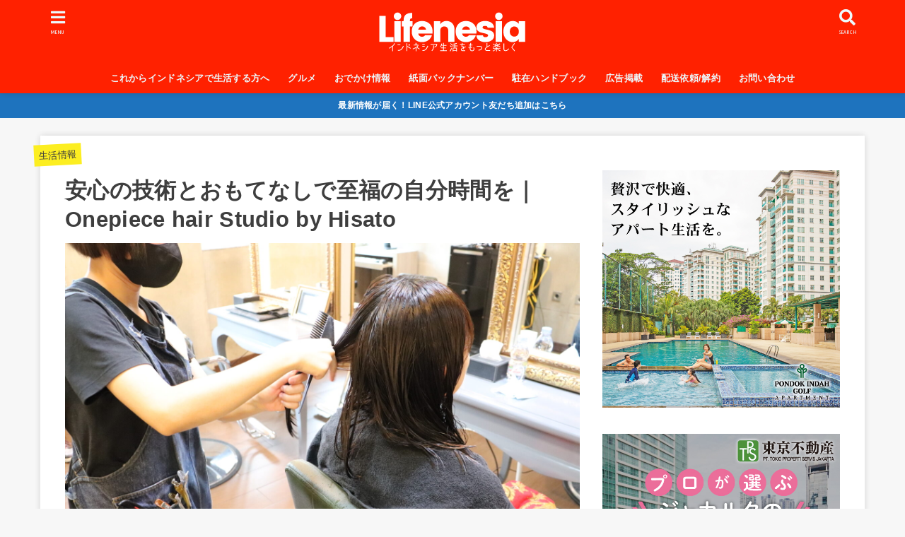

--- FILE ---
content_type: text/html; charset=UTF-8
request_url: https://lifenesia.com/?p=37990
body_size: 34484
content:
<!doctype html>
<html dir="ltr" lang="ja"
	prefix="og: https://ogp.me/ns#" >

<head>
<!-- Global site tag (gtag.js) - Google Ads: 867085557 -->
<script async src="https://www.googletagmanager.com/gtag/js?id=AW-867085557"></script>
<script>
  window.dataLayer = window.dataLayer || [];
  function gtag(){dataLayer.push(arguments);}
  gtag('js', new Date());

  gtag('config', 'AW-867085557');
</script>

<meta charset="utf-8">
<meta http-equiv="X-UA-Compatible" content="IE=edge">
<meta name="HandheldFriendly" content="True">
<meta name="MobileOptimized" content="320">
<meta name="viewport" content="width=device-width, initial-scale=1"/>

<link rel="pingback" href="https://lifenesia.com/xmlrpc.php">

<title>安心の技術とおもてなしで至福の自分時間を｜Onepiece hair Studio by Hisato - Lifenesia</title>
            <script type="text/javascript" id="wpuf-language-script">
                var error_str_obj = {
                    'required' : 'is required',
                    'mismatch' : 'does not match',
                    'validation' : 'is not valid'
                }
            </script>
            
		<!-- All in One SEO 4.2.3.1 -->
		<meta name="description" content="洗練されたお店が並ぶLippo Mall Kemangにある、オープン12年目の日系サロン。店内はラグジュアリ" />
		<meta name="robots" content="max-image-preview:large" />
		<link rel="canonical" href="https://lifenesia.com/?p=37990" />
		<meta name="generator" content="All in One SEO (AIOSEO) 4.2.3.1 " />
		<meta property="og:locale" content="ja_JP" />
		<meta property="og:site_name" content="Lifenesia - インドネシア・ジャカルタの最新現地情報を配信中" />
		<meta property="og:type" content="article" />
		<meta property="og:title" content="安心の技術とおもてなしで至福の自分時間を｜Onepiece hair Studio by Hisato - Lifenesia" />
		<meta property="og:description" content="洗練されたお店が並ぶLippo Mall Kemangにある、オープン12年目の日系サロン。店内はラグジュアリ" />
		<meta property="og:url" content="https://lifenesia.com/?p=37990" />
		<meta property="og:image" content="https://lifenesia.com/wp-content/uploads/2019/05/Lifenesia_web_logo-1.svg" />
		<meta property="og:image:secure_url" content="https://lifenesia.com/wp-content/uploads/2019/05/Lifenesia_web_logo-1.svg" />
		<meta property="article:published_time" content="2022-12-28T05:29:52+00:00" />
		<meta property="article:modified_time" content="2022-12-28T05:29:52+00:00" />
		<meta property="article:publisher" content="https://www.facebook.com/lifenesia" />
		<meta name="twitter:card" content="summary_large_image" />
		<meta name="twitter:site" content="@Lifenesia_Inc" />
		<meta name="twitter:title" content="安心の技術とおもてなしで至福の自分時間を｜Onepiece hair Studio by Hisato - Lifenesia" />
		<meta name="twitter:description" content="洗練されたお店が並ぶLippo Mall Kemangにある、オープン12年目の日系サロン。店内はラグジュアリ" />
		<meta name="twitter:creator" content="@Lifenesia_Inc" />
		<meta name="twitter:image" content="https://lifenesia.com/wp-content/uploads/2022/12/H-retreat-2-scaled.jpg" />
		<script type="application/ld+json" class="aioseo-schema">
			{"@context":"https:\/\/schema.org","@graph":[{"@type":"WebSite","@id":"https:\/\/lifenesia.com\/#website","url":"https:\/\/lifenesia.com\/","name":"Lifenesia","description":"\u30a4\u30f3\u30c9\u30cd\u30b7\u30a2\u30fb\u30b8\u30e3\u30ab\u30eb\u30bf\u306e\u6700\u65b0\u73fe\u5730\u60c5\u5831\u3092\u914d\u4fe1\u4e2d","inLanguage":"ja","publisher":{"@id":"https:\/\/lifenesia.com\/#organization"}},{"@type":"Organization","@id":"https:\/\/lifenesia.com\/#organization","name":"Lifenesia","url":"https:\/\/lifenesia.com\/","logo":{"@type":"ImageObject","@id":"https:\/\/lifenesia.com\/#organizationLogo","url":"https:\/\/lifenesia.com\/wp-content\/uploads\/2019\/11\/white-webLifenesia-logo-svg.svg","width":550,"height":150},"image":{"@id":"https:\/\/lifenesia.com\/#organizationLogo"},"sameAs":["https:\/\/www.facebook.com\/lifenesia","https:\/\/twitter.com\/Lifenesia_Inc","https:\/\/www.instagram.com\/lifenesia\/","https:\/\/www.youtube.com\/channel\/UCrUG7h9Ot4kGEapfwuydesA"]},{"@type":"BreadcrumbList","@id":"https:\/\/lifenesia.com\/?p=37990#breadcrumblist","itemListElement":[{"@type":"ListItem","@id":"https:\/\/lifenesia.com\/#listItem","position":1,"item":{"@type":"WebPage","@id":"https:\/\/lifenesia.com\/","name":"\u30db\u30fc\u30e0","description":"\u30a4\u30f3\u30c9\u30cd\u30b7\u30a2\u306e\u9031\u520a\u30d5\u30ea\u30fc\u30da\u30fc\u30d1\u30fcLifenesia\u3002\u30b8\u30e3\u30ab\u30eb\u30bf\u99d0\u5728\u751f\u6d3b\u3092\u3082\u3063\u3068\u697d\u3057\u304f\u5feb\u9069\u306b\u3001\u3092\u30b3\u30f3\u30bb\u30d7\u30c8\u306b\u5728\u7559\u90a6\u4eba\u3084\u51fa\u5f35\u306a\u3069\u306e\u77ed\u671f\u6ede\u5728\u8005\u3001\u307e\u305f\u30a4\u30f3\u30c9\u30cd\u30b7\u30a2\u306b\u8208\u5473\u304c\u3042\u308b\u65b9\u306b\u3001\u5b9f\u7528\u7684\u3067\u751f\u6d3b\u306b\u5f79\u7acb\u3064\u60c5\u5831\u3092\u63d0\u4f9b\u3057\u3066\u3044\u307e\u3059\u3002\u30b8\u30e3\u30ab\u30eb\u30bf\u3084\u5de5\u696d\u56e3\u5730\u306e\u30ec\u30b9\u30c8\u30e9\u30f3\u30fb\u6559\u80b2\u30fb\u30a2\u30d1\u30fc\u30c8\u30fb\u7f8e\u5bb9\u5ba4\u3084\u30b5\u30ed\u30f3\u60c5\u5831\u7b49\u3082\u76db\u308a\u3060\u304f\u3055\u3093\u3002","url":"https:\/\/lifenesia.com\/"},"nextItem":"https:\/\/lifenesia.com\/?p=37990#listItem"},{"@type":"ListItem","@id":"https:\/\/lifenesia.com\/?p=37990#listItem","position":2,"item":{"@type":"WebPage","@id":"https:\/\/lifenesia.com\/?p=37990","name":"\u5b89\u5fc3\u306e\u6280\u8853\u3068\u304a\u3082\u3066\u306a\u3057\u3067\u81f3\u798f\u306e\u81ea\u5206\u6642\u9593\u3092\uff5cOnepiece hair Studio by Hisato","description":"\u6d17\u7df4\u3055\u308c\u305f\u304a\u5e97\u304c\u4e26\u3076Lippo Mall Kemang\u306b\u3042\u308b\u3001\u30aa\u30fc\u30d7\u30f312\u5e74\u76ee\u306e\u65e5\u7cfb\u30b5\u30ed\u30f3\u3002\u5e97\u5185\u306f\u30e9\u30b0\u30b8\u30e5\u30a2\u30ea","url":"https:\/\/lifenesia.com\/?p=37990"},"previousItem":"https:\/\/lifenesia.com\/#listItem"}]},{"@type":"Person","@id":"https:\/\/lifenesia.com\/?author=92#author","url":"https:\/\/lifenesia.com\/?author=92","name":"Amel","image":{"@type":"ImageObject","@id":"https:\/\/lifenesia.com\/?p=37990#authorImage","url":"https:\/\/secure.gravatar.com\/avatar\/cf1aef762785b0298ef9a43489be14cf?s=96&d=mm&r=g","width":96,"height":96,"caption":"Amel"}},{"@type":"WebPage","@id":"https:\/\/lifenesia.com\/?p=37990#webpage","url":"https:\/\/lifenesia.com\/?p=37990","name":"\u5b89\u5fc3\u306e\u6280\u8853\u3068\u304a\u3082\u3066\u306a\u3057\u3067\u81f3\u798f\u306e\u81ea\u5206\u6642\u9593\u3092\uff5cOnepiece hair Studio by Hisato - Lifenesia","description":"\u6d17\u7df4\u3055\u308c\u305f\u304a\u5e97\u304c\u4e26\u3076Lippo Mall Kemang\u306b\u3042\u308b\u3001\u30aa\u30fc\u30d7\u30f312\u5e74\u76ee\u306e\u65e5\u7cfb\u30b5\u30ed\u30f3\u3002\u5e97\u5185\u306f\u30e9\u30b0\u30b8\u30e5\u30a2\u30ea","inLanguage":"ja","isPartOf":{"@id":"https:\/\/lifenesia.com\/#website"},"breadcrumb":{"@id":"https:\/\/lifenesia.com\/?p=37990#breadcrumblist"},"author":"https:\/\/lifenesia.com\/?author=92#author","creator":"https:\/\/lifenesia.com\/?author=92#author","image":{"@type":"ImageObject","@id":"https:\/\/lifenesia.com\/#mainImage","url":"https:\/\/lifenesia.com\/wp-content\/uploads\/2022\/12\/H-retreat-2-scaled.jpg","width":2560,"height":1707},"primaryImageOfPage":{"@id":"https:\/\/lifenesia.com\/?p=37990#mainImage"},"datePublished":"2022-12-28T05:29:52+09:00","dateModified":"2022-12-28T05:29:52+09:00"},{"@type":"BlogPosting","@id":"https:\/\/lifenesia.com\/?p=37990#blogposting","name":"\u5b89\u5fc3\u306e\u6280\u8853\u3068\u304a\u3082\u3066\u306a\u3057\u3067\u81f3\u798f\u306e\u81ea\u5206\u6642\u9593\u3092\uff5cOnepiece hair Studio by Hisato - Lifenesia","description":"\u6d17\u7df4\u3055\u308c\u305f\u304a\u5e97\u304c\u4e26\u3076Lippo Mall Kemang\u306b\u3042\u308b\u3001\u30aa\u30fc\u30d7\u30f312\u5e74\u76ee\u306e\u65e5\u7cfb\u30b5\u30ed\u30f3\u3002\u5e97\u5185\u306f\u30e9\u30b0\u30b8\u30e5\u30a2\u30ea","inLanguage":"ja","headline":"\u5b89\u5fc3\u306e\u6280\u8853\u3068\u304a\u3082\u3066\u306a\u3057\u3067\u81f3\u798f\u306e\u81ea\u5206\u6642\u9593\u3092\uff5cOnepiece hair Studio by Hisato","author":{"@id":"https:\/\/lifenesia.com\/?author=92#author"},"publisher":{"@id":"https:\/\/lifenesia.com\/#organization"},"datePublished":"2022-12-28T05:29:52+09:00","dateModified":"2022-12-28T05:29:52+09:00","articleSection":"\u751f\u6d3b\u60c5\u5831","mainEntityOfPage":{"@id":"https:\/\/lifenesia.com\/?p=37990#webpage"},"isPartOf":{"@id":"https:\/\/lifenesia.com\/?p=37990#webpage"},"image":{"@type":"ImageObject","@id":"https:\/\/lifenesia.com\/#articleImage","url":"https:\/\/lifenesia.com\/wp-content\/uploads\/2022\/12\/H-retreat-2-scaled.jpg","width":2560,"height":1707}}]}
		</script>
		<!-- All in One SEO -->


<!-- Google Tag Manager for WordPress by gtm4wp.com -->
<script data-cfasync="false" data-pagespeed-no-defer type="text/javascript">//<![CDATA[
	var gtm4wp_datalayer_name = "dataLayer";
	var dataLayer = dataLayer || [];
//]]>
</script>
<!-- End Google Tag Manager for WordPress by gtm4wp.com --><link rel='dns-prefetch' href='//ajax.googleapis.com' />
<link rel='dns-prefetch' href='//fonts.googleapis.com' />
<link rel='dns-prefetch' href='//use.fontawesome.com' />
<link rel="alternate" type="application/rss+xml" title="Lifenesia &raquo; フィード" href="https://lifenesia.com/?feed=rss2" />
<link rel="alternate" type="application/rss+xml" title="Lifenesia &raquo; コメントフィード" href="https://lifenesia.com/?feed=comments-rss2" />
<script type="text/javascript" id="wpp-js" src="https://lifenesia.com/wp-content/plugins/wordpress-popular-posts/assets/js/wpp.min.js?ver=7.3.6" data-sampling="0" data-sampling-rate="100" data-api-url="https://lifenesia.com/index.php?rest_route=/wordpress-popular-posts" data-post-id="37990" data-token="64c1c97e70" data-lang="0" data-debug="0"></script>
<link rel="alternate" type="application/rss+xml" title="Lifenesia &raquo; 安心の技術とおもてなしで至福の自分時間を｜Onepiece hair Studio by Hisato のコメントのフィード" href="https://lifenesia.com/?feed=rss2&#038;p=37990" />
<script type="text/javascript">
/* <![CDATA[ */
window._wpemojiSettings = {"baseUrl":"https:\/\/s.w.org\/images\/core\/emoji\/15.0.3\/72x72\/","ext":".png","svgUrl":"https:\/\/s.w.org\/images\/core\/emoji\/15.0.3\/svg\/","svgExt":".svg","source":{"concatemoji":"https:\/\/lifenesia.com\/wp-includes\/js\/wp-emoji-release.min.js?ver=6.6.4"}};
/*! This file is auto-generated */
!function(i,n){var o,s,e;function c(e){try{var t={supportTests:e,timestamp:(new Date).valueOf()};sessionStorage.setItem(o,JSON.stringify(t))}catch(e){}}function p(e,t,n){e.clearRect(0,0,e.canvas.width,e.canvas.height),e.fillText(t,0,0);var t=new Uint32Array(e.getImageData(0,0,e.canvas.width,e.canvas.height).data),r=(e.clearRect(0,0,e.canvas.width,e.canvas.height),e.fillText(n,0,0),new Uint32Array(e.getImageData(0,0,e.canvas.width,e.canvas.height).data));return t.every(function(e,t){return e===r[t]})}function u(e,t,n){switch(t){case"flag":return n(e,"\ud83c\udff3\ufe0f\u200d\u26a7\ufe0f","\ud83c\udff3\ufe0f\u200b\u26a7\ufe0f")?!1:!n(e,"\ud83c\uddfa\ud83c\uddf3","\ud83c\uddfa\u200b\ud83c\uddf3")&&!n(e,"\ud83c\udff4\udb40\udc67\udb40\udc62\udb40\udc65\udb40\udc6e\udb40\udc67\udb40\udc7f","\ud83c\udff4\u200b\udb40\udc67\u200b\udb40\udc62\u200b\udb40\udc65\u200b\udb40\udc6e\u200b\udb40\udc67\u200b\udb40\udc7f");case"emoji":return!n(e,"\ud83d\udc26\u200d\u2b1b","\ud83d\udc26\u200b\u2b1b")}return!1}function f(e,t,n){var r="undefined"!=typeof WorkerGlobalScope&&self instanceof WorkerGlobalScope?new OffscreenCanvas(300,150):i.createElement("canvas"),a=r.getContext("2d",{willReadFrequently:!0}),o=(a.textBaseline="top",a.font="600 32px Arial",{});return e.forEach(function(e){o[e]=t(a,e,n)}),o}function t(e){var t=i.createElement("script");t.src=e,t.defer=!0,i.head.appendChild(t)}"undefined"!=typeof Promise&&(o="wpEmojiSettingsSupports",s=["flag","emoji"],n.supports={everything:!0,everythingExceptFlag:!0},e=new Promise(function(e){i.addEventListener("DOMContentLoaded",e,{once:!0})}),new Promise(function(t){var n=function(){try{var e=JSON.parse(sessionStorage.getItem(o));if("object"==typeof e&&"number"==typeof e.timestamp&&(new Date).valueOf()<e.timestamp+604800&&"object"==typeof e.supportTests)return e.supportTests}catch(e){}return null}();if(!n){if("undefined"!=typeof Worker&&"undefined"!=typeof OffscreenCanvas&&"undefined"!=typeof URL&&URL.createObjectURL&&"undefined"!=typeof Blob)try{var e="postMessage("+f.toString()+"("+[JSON.stringify(s),u.toString(),p.toString()].join(",")+"));",r=new Blob([e],{type:"text/javascript"}),a=new Worker(URL.createObjectURL(r),{name:"wpTestEmojiSupports"});return void(a.onmessage=function(e){c(n=e.data),a.terminate(),t(n)})}catch(e){}c(n=f(s,u,p))}t(n)}).then(function(e){for(var t in e)n.supports[t]=e[t],n.supports.everything=n.supports.everything&&n.supports[t],"flag"!==t&&(n.supports.everythingExceptFlag=n.supports.everythingExceptFlag&&n.supports[t]);n.supports.everythingExceptFlag=n.supports.everythingExceptFlag&&!n.supports.flag,n.DOMReady=!1,n.readyCallback=function(){n.DOMReady=!0}}).then(function(){return e}).then(function(){var e;n.supports.everything||(n.readyCallback(),(e=n.source||{}).concatemoji?t(e.concatemoji):e.wpemoji&&e.twemoji&&(t(e.twemoji),t(e.wpemoji)))}))}((window,document),window._wpemojiSettings);
/* ]]> */
</script>
<link rel='stylesheet' id='sbi_styles-css' href='https://lifenesia.com/wp-content/plugins/instagram-feed/css/sbi-styles.min.css?ver=6.5.0' type='text/css' media='all' />
<style id='wp-emoji-styles-inline-css' type='text/css'>

	img.wp-smiley, img.emoji {
		display: inline !important;
		border: none !important;
		box-shadow: none !important;
		height: 1em !important;
		width: 1em !important;
		margin: 0 0.07em !important;
		vertical-align: -0.1em !important;
		background: none !important;
		padding: 0 !important;
	}
</style>
<link rel='stylesheet' id='wp-block-library-css' href='https://lifenesia.com/wp-includes/css/dist/block-library/style.min.css' type='text/css' media='all' />
<style id='classic-theme-styles-inline-css' type='text/css'>
/*! This file is auto-generated */
.wp-block-button__link{color:#fff;background-color:#32373c;border-radius:9999px;box-shadow:none;text-decoration:none;padding:calc(.667em + 2px) calc(1.333em + 2px);font-size:1.125em}.wp-block-file__button{background:#32373c;color:#fff;text-decoration:none}
</style>
<style id='global-styles-inline-css' type='text/css'>
:root{--wp--preset--aspect-ratio--square: 1;--wp--preset--aspect-ratio--4-3: 4/3;--wp--preset--aspect-ratio--3-4: 3/4;--wp--preset--aspect-ratio--3-2: 3/2;--wp--preset--aspect-ratio--2-3: 2/3;--wp--preset--aspect-ratio--16-9: 16/9;--wp--preset--aspect-ratio--9-16: 9/16;--wp--preset--color--black: #000000;--wp--preset--color--cyan-bluish-gray: #abb8c3;--wp--preset--color--white: #ffffff;--wp--preset--color--pale-pink: #f78da7;--wp--preset--color--vivid-red: #cf2e2e;--wp--preset--color--luminous-vivid-orange: #ff6900;--wp--preset--color--luminous-vivid-amber: #fcb900;--wp--preset--color--light-green-cyan: #7bdcb5;--wp--preset--color--vivid-green-cyan: #00d084;--wp--preset--color--pale-cyan-blue: #8ed1fc;--wp--preset--color--vivid-cyan-blue: #0693e3;--wp--preset--color--vivid-purple: #9b51e0;--wp--preset--gradient--vivid-cyan-blue-to-vivid-purple: linear-gradient(135deg,rgba(6,147,227,1) 0%,rgb(155,81,224) 100%);--wp--preset--gradient--light-green-cyan-to-vivid-green-cyan: linear-gradient(135deg,rgb(122,220,180) 0%,rgb(0,208,130) 100%);--wp--preset--gradient--luminous-vivid-amber-to-luminous-vivid-orange: linear-gradient(135deg,rgba(252,185,0,1) 0%,rgba(255,105,0,1) 100%);--wp--preset--gradient--luminous-vivid-orange-to-vivid-red: linear-gradient(135deg,rgba(255,105,0,1) 0%,rgb(207,46,46) 100%);--wp--preset--gradient--very-light-gray-to-cyan-bluish-gray: linear-gradient(135deg,rgb(238,238,238) 0%,rgb(169,184,195) 100%);--wp--preset--gradient--cool-to-warm-spectrum: linear-gradient(135deg,rgb(74,234,220) 0%,rgb(151,120,209) 20%,rgb(207,42,186) 40%,rgb(238,44,130) 60%,rgb(251,105,98) 80%,rgb(254,248,76) 100%);--wp--preset--gradient--blush-light-purple: linear-gradient(135deg,rgb(255,206,236) 0%,rgb(152,150,240) 100%);--wp--preset--gradient--blush-bordeaux: linear-gradient(135deg,rgb(254,205,165) 0%,rgb(254,45,45) 50%,rgb(107,0,62) 100%);--wp--preset--gradient--luminous-dusk: linear-gradient(135deg,rgb(255,203,112) 0%,rgb(199,81,192) 50%,rgb(65,88,208) 100%);--wp--preset--gradient--pale-ocean: linear-gradient(135deg,rgb(255,245,203) 0%,rgb(182,227,212) 50%,rgb(51,167,181) 100%);--wp--preset--gradient--electric-grass: linear-gradient(135deg,rgb(202,248,128) 0%,rgb(113,206,126) 100%);--wp--preset--gradient--midnight: linear-gradient(135deg,rgb(2,3,129) 0%,rgb(40,116,252) 100%);--wp--preset--font-size--small: 13px;--wp--preset--font-size--medium: 20px;--wp--preset--font-size--large: 36px;--wp--preset--font-size--x-large: 42px;--wp--preset--spacing--20: 0.44rem;--wp--preset--spacing--30: 0.67rem;--wp--preset--spacing--40: 1rem;--wp--preset--spacing--50: 1.5rem;--wp--preset--spacing--60: 2.25rem;--wp--preset--spacing--70: 3.38rem;--wp--preset--spacing--80: 5.06rem;--wp--preset--shadow--natural: 6px 6px 9px rgba(0, 0, 0, 0.2);--wp--preset--shadow--deep: 12px 12px 50px rgba(0, 0, 0, 0.4);--wp--preset--shadow--sharp: 6px 6px 0px rgba(0, 0, 0, 0.2);--wp--preset--shadow--outlined: 6px 6px 0px -3px rgba(255, 255, 255, 1), 6px 6px rgba(0, 0, 0, 1);--wp--preset--shadow--crisp: 6px 6px 0px rgba(0, 0, 0, 1);}:where(.is-layout-flex){gap: 0.5em;}:where(.is-layout-grid){gap: 0.5em;}body .is-layout-flex{display: flex;}.is-layout-flex{flex-wrap: wrap;align-items: center;}.is-layout-flex > :is(*, div){margin: 0;}body .is-layout-grid{display: grid;}.is-layout-grid > :is(*, div){margin: 0;}:where(.wp-block-columns.is-layout-flex){gap: 2em;}:where(.wp-block-columns.is-layout-grid){gap: 2em;}:where(.wp-block-post-template.is-layout-flex){gap: 1.25em;}:where(.wp-block-post-template.is-layout-grid){gap: 1.25em;}.has-black-color{color: var(--wp--preset--color--black) !important;}.has-cyan-bluish-gray-color{color: var(--wp--preset--color--cyan-bluish-gray) !important;}.has-white-color{color: var(--wp--preset--color--white) !important;}.has-pale-pink-color{color: var(--wp--preset--color--pale-pink) !important;}.has-vivid-red-color{color: var(--wp--preset--color--vivid-red) !important;}.has-luminous-vivid-orange-color{color: var(--wp--preset--color--luminous-vivid-orange) !important;}.has-luminous-vivid-amber-color{color: var(--wp--preset--color--luminous-vivid-amber) !important;}.has-light-green-cyan-color{color: var(--wp--preset--color--light-green-cyan) !important;}.has-vivid-green-cyan-color{color: var(--wp--preset--color--vivid-green-cyan) !important;}.has-pale-cyan-blue-color{color: var(--wp--preset--color--pale-cyan-blue) !important;}.has-vivid-cyan-blue-color{color: var(--wp--preset--color--vivid-cyan-blue) !important;}.has-vivid-purple-color{color: var(--wp--preset--color--vivid-purple) !important;}.has-black-background-color{background-color: var(--wp--preset--color--black) !important;}.has-cyan-bluish-gray-background-color{background-color: var(--wp--preset--color--cyan-bluish-gray) !important;}.has-white-background-color{background-color: var(--wp--preset--color--white) !important;}.has-pale-pink-background-color{background-color: var(--wp--preset--color--pale-pink) !important;}.has-vivid-red-background-color{background-color: var(--wp--preset--color--vivid-red) !important;}.has-luminous-vivid-orange-background-color{background-color: var(--wp--preset--color--luminous-vivid-orange) !important;}.has-luminous-vivid-amber-background-color{background-color: var(--wp--preset--color--luminous-vivid-amber) !important;}.has-light-green-cyan-background-color{background-color: var(--wp--preset--color--light-green-cyan) !important;}.has-vivid-green-cyan-background-color{background-color: var(--wp--preset--color--vivid-green-cyan) !important;}.has-pale-cyan-blue-background-color{background-color: var(--wp--preset--color--pale-cyan-blue) !important;}.has-vivid-cyan-blue-background-color{background-color: var(--wp--preset--color--vivid-cyan-blue) !important;}.has-vivid-purple-background-color{background-color: var(--wp--preset--color--vivid-purple) !important;}.has-black-border-color{border-color: var(--wp--preset--color--black) !important;}.has-cyan-bluish-gray-border-color{border-color: var(--wp--preset--color--cyan-bluish-gray) !important;}.has-white-border-color{border-color: var(--wp--preset--color--white) !important;}.has-pale-pink-border-color{border-color: var(--wp--preset--color--pale-pink) !important;}.has-vivid-red-border-color{border-color: var(--wp--preset--color--vivid-red) !important;}.has-luminous-vivid-orange-border-color{border-color: var(--wp--preset--color--luminous-vivid-orange) !important;}.has-luminous-vivid-amber-border-color{border-color: var(--wp--preset--color--luminous-vivid-amber) !important;}.has-light-green-cyan-border-color{border-color: var(--wp--preset--color--light-green-cyan) !important;}.has-vivid-green-cyan-border-color{border-color: var(--wp--preset--color--vivid-green-cyan) !important;}.has-pale-cyan-blue-border-color{border-color: var(--wp--preset--color--pale-cyan-blue) !important;}.has-vivid-cyan-blue-border-color{border-color: var(--wp--preset--color--vivid-cyan-blue) !important;}.has-vivid-purple-border-color{border-color: var(--wp--preset--color--vivid-purple) !important;}.has-vivid-cyan-blue-to-vivid-purple-gradient-background{background: var(--wp--preset--gradient--vivid-cyan-blue-to-vivid-purple) !important;}.has-light-green-cyan-to-vivid-green-cyan-gradient-background{background: var(--wp--preset--gradient--light-green-cyan-to-vivid-green-cyan) !important;}.has-luminous-vivid-amber-to-luminous-vivid-orange-gradient-background{background: var(--wp--preset--gradient--luminous-vivid-amber-to-luminous-vivid-orange) !important;}.has-luminous-vivid-orange-to-vivid-red-gradient-background{background: var(--wp--preset--gradient--luminous-vivid-orange-to-vivid-red) !important;}.has-very-light-gray-to-cyan-bluish-gray-gradient-background{background: var(--wp--preset--gradient--very-light-gray-to-cyan-bluish-gray) !important;}.has-cool-to-warm-spectrum-gradient-background{background: var(--wp--preset--gradient--cool-to-warm-spectrum) !important;}.has-blush-light-purple-gradient-background{background: var(--wp--preset--gradient--blush-light-purple) !important;}.has-blush-bordeaux-gradient-background{background: var(--wp--preset--gradient--blush-bordeaux) !important;}.has-luminous-dusk-gradient-background{background: var(--wp--preset--gradient--luminous-dusk) !important;}.has-pale-ocean-gradient-background{background: var(--wp--preset--gradient--pale-ocean) !important;}.has-electric-grass-gradient-background{background: var(--wp--preset--gradient--electric-grass) !important;}.has-midnight-gradient-background{background: var(--wp--preset--gradient--midnight) !important;}.has-small-font-size{font-size: var(--wp--preset--font-size--small) !important;}.has-medium-font-size{font-size: var(--wp--preset--font-size--medium) !important;}.has-large-font-size{font-size: var(--wp--preset--font-size--large) !important;}.has-x-large-font-size{font-size: var(--wp--preset--font-size--x-large) !important;}
:where(.wp-block-post-template.is-layout-flex){gap: 1.25em;}:where(.wp-block-post-template.is-layout-grid){gap: 1.25em;}
:where(.wp-block-columns.is-layout-flex){gap: 2em;}:where(.wp-block-columns.is-layout-grid){gap: 2em;}
:root :where(.wp-block-pullquote){font-size: 1.5em;line-height: 1.6;}
</style>
<link rel='stylesheet' id='toc-screen-css' href='https://lifenesia.com/wp-content/plugins/table-of-contents-plus/screen.min.css?ver=2002' type='text/css' media='all' />
<link rel='stylesheet' id='passster-public-css' href='https://lifenesia.com/wp-content/plugins/content-protector/assets/public/passster-public.min.css?ver=all' type='text/css' media='all' />
<link rel='stylesheet' id='dlm-frontend-css' href='https://lifenesia.com/wp-content/plugins/download-monitor/assets/css/frontend.css' type='text/css' media='all' />
<link rel='stylesheet' id='wordpress-popular-posts-css-css' href='https://lifenesia.com/wp-content/plugins/wordpress-popular-posts/assets/css/wpp.css?ver=7.3.6' type='text/css' media='all' />
<link rel='stylesheet' id='wpuf-rating-star-css-css' href='https://lifenesia.com/wp-content/plugins/wp-user-frontend-pro/assets/css/css-stars.css' type='text/css' media='all' />
<link rel='stylesheet' id='stk_style-css' href='https://lifenesia.com/wp-content/themes/jstork19/style.css?ver=1.4.0' type='text/css' media='all' />
<link rel='stylesheet' id='stk_child-style-css' href='https://lifenesia.com/wp-content/themes/jstork19_custom/style.css' type='text/css' media='all' />
<link rel='stylesheet' id='fancybox-css-css' href='https://lifenesia.com/wp-content/themes/jstork19_custom/trendpot-addon/admin/asset/css/jquery.fancybox.css?ver=2.2.1' type='text/css' media='all' />
<link rel='stylesheet' id='trendpot-css-css' href='https://lifenesia.com/wp-content/themes/jstork19_custom/trendpot-addon/client/asset/css/custom-trenpot.css?ver=2.0.1' type='text/css' media='all' />
<link rel='stylesheet' id='gf_font-css' href='https://fonts.googleapis.com/css?family=Ubuntu+Condensed&#038;display=swap' type='text/css' media='all' />
<link rel='stylesheet' id='fontawesome-css' href='https://use.fontawesome.com/releases/v5.13.0/css/all.css' type='text/css' media='all' />
<link rel='stylesheet' id='fancybox-css' href='https://lifenesia.com/wp-content/plugins/easy-fancybox/css/jquery.fancybox.min.css?ver=1.3.24' type='text/css' media='screen' />
<link rel='stylesheet' id='wpuf-css-css' href='https://lifenesia.com/wp-content/plugins/wp-user-frontend/assets/css/frontend-forms.css' type='text/css' media='all' />
<link rel='stylesheet' id='jquery-ui-css' href='https://lifenesia.com/wp-content/plugins/wp-user-frontend/assets/css/jquery-ui-1.9.1.custom.css' type='text/css' media='all' />
<link rel='stylesheet' id='wpuf-sweetalert2-css' href='https://lifenesia.com/wp-content/plugins/wp-user-frontend/assets/vendor/sweetalert2/dist/sweetalert2.css?ver=3.3.1' type='text/css' media='all' />
<script type="text/javascript" src="https://ajax.googleapis.com/ajax/libs/jquery/1.12.4/jquery.min.js?ver=1.12.4" id="jquery-js"></script>
<script type="text/javascript" src="https://lifenesia.com/wp-content/plugins/content-protector/assets/public/cookie.js?ver=3.3.8" id="passster-cookie-js"></script>
<script type="text/javascript" src="https://lifenesia.com/wp-content/plugins/content-protector/assets/public/captcha.js?ver=3.3.8" id="passster-captcha-js"></script>
<script type="text/javascript" id="passster-public-js-extra">
/* <![CDATA[ */
var ps_ajax = {"ajax_url":"https:\/\/lifenesia.com\/wp-admin\/admin-ajax.php","days":"2","use_cookie":"on","no_ajax":"off","nonce":"5139396c6f","post_id":"37990","captcha_error":"\u30a8\u30e9\u30fc\u304c\u767a\u751f\u3057\u307e\u3057\u305f\u3002\u30d1\u30b9\u30ef\u30fc\u30c9\u3092\u3054\u78ba\u8a8d\u304f\u3060\u3055\u3044\u3002","recaptcha_key":"","shortcodes":[]};
/* ]]> */
</script>
<script type="text/javascript" src="https://lifenesia.com/wp-content/plugins/content-protector/assets/public/passster-public.min.js?ver=3.3.8.8" id="passster-public-js"></script>
<script type="text/javascript" src="https://lifenesia.com/wp-content/plugins/duracelltomi-google-tag-manager/js/gtm4wp-form-move-tracker.js?ver=1.11.4" id="gtm4wp-form-move-tracker-js"></script>
<script type="text/javascript" src="https://lifenesia.com/wp-content/plugins/wp-user-frontend-pro/assets/js/jquery.barrating.min.js" id="wpuf-rating-js-js"></script>
<script type="text/javascript" id="wpuf-ajax-script-js-extra">
/* <![CDATA[ */
var ajax_object = {"ajaxurl":"https:\/\/lifenesia.com\/wp-admin\/admin-ajax.php","fill_notice":"Some Required Fields are not filled!"};
/* ]]> */
</script>
<script type="text/javascript" src="https://lifenesia.com/wp-content/plugins/wp-user-frontend/assets/js/billing-address.js" id="wpuf-ajax-script-js"></script>
<script type="text/javascript" src="https://lifenesia.com/wp-includes/js/jquery/ui/core.min.js?ver=1.13.3" id="jquery-ui-core-js"></script>
<script type="text/javascript" src="https://lifenesia.com/wp-includes/js/jquery/ui/datepicker.min.js?ver=1.13.3" id="jquery-ui-datepicker-js"></script>
<script type="text/javascript" src="https://lifenesia.com/wp-includes/js/dist/dom-ready.min.js?ver=f77871ff7694fffea381" id="wp-dom-ready-js"></script>
<script type="text/javascript" src="https://lifenesia.com/wp-includes/js/dist/hooks.min.js?ver=2810c76e705dd1a53b18" id="wp-hooks-js"></script>
<script type="text/javascript" src="https://lifenesia.com/wp-includes/js/dist/i18n.min.js?ver=5e580eb46a90c2b997e6" id="wp-i18n-js"></script>
<script type="text/javascript" id="wp-i18n-js-after">
/* <![CDATA[ */
wp.i18n.setLocaleData( { 'text direction\u0004ltr': [ 'ltr' ] } );
/* ]]> */
</script>
<script type="text/javascript" id="wp-a11y-js-translations">
/* <![CDATA[ */
( function( domain, translations ) {
	var localeData = translations.locale_data[ domain ] || translations.locale_data.messages;
	localeData[""].domain = domain;
	wp.i18n.setLocaleData( localeData, domain );
} )( "default", {"translation-revision-date":"2025-10-03 13:05:22+0000","generator":"GlotPress\/4.0.1","domain":"messages","locale_data":{"messages":{"":{"domain":"messages","plural-forms":"nplurals=1; plural=0;","lang":"ja_JP"},"Notifications":["\u901a\u77e5"]}},"comment":{"reference":"wp-includes\/js\/dist\/a11y.js"}} );
/* ]]> */
</script>
<script type="text/javascript" src="https://lifenesia.com/wp-includes/js/dist/a11y.min.js?ver=d90eebea464f6c09bfd5" id="wp-a11y-js"></script>
<script type="text/javascript" src="https://lifenesia.com/wp-includes/js/jquery/ui/mouse.min.js?ver=1.13.3" id="jquery-ui-mouse-js"></script>
<script type="text/javascript" src="https://lifenesia.com/wp-includes/js/clipboard.min.js?ver=2.0.11" id="clipboard-js"></script>
<script type="text/javascript" src="https://lifenesia.com/wp-includes/js/plupload/moxie.min.js?ver=1.3.5" id="moxiejs-js"></script>
<script type="text/javascript" src="https://lifenesia.com/wp-includes/js/plupload/plupload.min.js?ver=2.1.9" id="plupload-js"></script>
<script type="text/javascript" src="https://lifenesia.com/wp-includes/js/underscore.min.js?ver=1.13.4" id="underscore-js"></script>
<script type="text/javascript" id="plupload-handlers-js-extra">
/* <![CDATA[ */
var pluploadL10n = {"queue_limit_exceeded":"\u30ad\u30e5\u30fc\u306b\u5165\u308c\u305f\u30d5\u30a1\u30a4\u30eb\u304c\u591a\u3059\u304e\u307e\u3059\u3002","file_exceeds_size_limit":"%s \u306f\u3001\u3053\u306e\u30b5\u30a4\u30c8\u306e\u30a2\u30c3\u30d7\u30ed\u30fc\u30c9\u30b5\u30a4\u30ba\u4e0a\u9650\u3092\u8d85\u3048\u3066\u3044\u307e\u3059\u3002","zero_byte_file":"\u3053\u306e\u30d5\u30a1\u30a4\u30eb\u306f\u7a7a\u3067\u3059\u3002\u5225\u306e\u30d5\u30a1\u30a4\u30eb\u3092\u304a\u8a66\u3057\u304f\u3060\u3055\u3044\u3002","invalid_filetype":"\u3053\u306e\u30d5\u30a1\u30a4\u30eb\u30bf\u30a4\u30d7\u3092\u30a2\u30c3\u30d7\u30ed\u30fc\u30c9\u3059\u308b\u6a29\u9650\u304c\u3042\u308a\u307e\u305b\u3093\u3002","not_an_image":"\u3053\u306e\u30d5\u30a1\u30a4\u30eb\u306f\u753b\u50cf\u3067\u306f\u3042\u308a\u307e\u305b\u3093\u3002\u5225\u306e\u30d5\u30a1\u30a4\u30eb\u3092\u304a\u8a66\u3057\u304f\u3060\u3055\u3044\u3002","image_memory_exceeded":"\u30e1\u30e2\u30ea\u306e\u8a31\u5bb9\u91cf\u3092\u8d85\u3048\u307e\u3057\u305f\u3002\u5225\u306e\u5c0f\u3055\u3044\u30b5\u30a4\u30ba\u306e\u30d5\u30a1\u30a4\u30eb\u3067\u3082\u3046\u4e00\u5ea6\u304a\u8a66\u3057\u304f\u3060\u3055\u3044\u3002","image_dimensions_exceeded":"\u30d5\u30a1\u30a4\u30eb\u30b5\u30a4\u30ba\u306e\u4e0a\u9650\u3092\u8d85\u3048\u3066\u3044\u308b\u3088\u3046\u3067\u3059\u3002\u5225\u306e\u30d5\u30a1\u30a4\u30eb\u3092\u304a\u8a66\u3057\u304f\u3060\u3055\u3044\u3002","default_error":"\u30a2\u30c3\u30d7\u30ed\u30fc\u30c9\u4e2d\u306b\u30a8\u30e9\u30fc\u304c\u767a\u751f\u3057\u307e\u3057\u305f\u3002\u5f8c\u307b\u3069\u3082\u3046\u4e00\u5ea6\u304a\u8a66\u3057\u304f\u3060\u3055\u3044\u3002","missing_upload_url":"\u8a2d\u5b9a\u306b\u30a8\u30e9\u30fc\u304c\u3042\u308a\u307e\u3057\u305f\u3002\u30b5\u30fc\u30d0\u30fc\u7ba1\u7406\u8005\u306b\u304a\u554f\u3044\u5408\u308f\u305b\u304f\u3060\u3055\u3044\u3002","upload_limit_exceeded":"\u30d5\u30a1\u30a4\u30eb\u306e\u30a2\u30c3\u30d7\u30ed\u30fc\u30c9\u306f1\u3064\u307e\u3067\u3067\u3059\u3002","http_error":"\u30b5\u30fc\u30d0\u30fc\u304b\u3089\u4e88\u671f\u3057\u306a\u3044\u30ec\u30b9\u30dd\u30f3\u30b9\u304c\u3042\u308a\u307e\u3057\u305f\u3002\u30d5\u30a1\u30a4\u30eb\u306f\u6b63\u3057\u304f\u30a2\u30c3\u30d7\u30ed\u30fc\u30c9\u3055\u308c\u3066\u3044\u308b\u304b\u3082\u3057\u308c\u307e\u305b\u3093\u3002\u30e1\u30c7\u30a3\u30a2\u30e9\u30a4\u30d6\u30e9\u30ea\u3082\u3057\u304f\u306f\u30da\u30fc\u30b8\u3092\u30ea\u30ed\u30fc\u30c9\u3057\u3066\u78ba\u8a8d\u3057\u3066\u304f\u3060\u3055\u3044\u3002","http_error_image":"\u30b5\u30fc\u30d0\u30fc\u304c\u753b\u50cf\u3092\u51e6\u7406\u3067\u304d\u307e\u305b\u3093\u3002\u3053\u306e\u30a8\u30e9\u30fc\u306f\u3001\u30b5\u30fc\u30d0\u30fc\u304c\u5fd9\u3057\u3044\u304b\u3001\u30bf\u30b9\u30af\u3092\u5b8c\u4e86\u3059\u308b\u305f\u3081\u306b\u5341\u5206\u306a\u30ea\u30bd\u30fc\u30b9\u304c\u306a\u3044\u5834\u5408\u306b\u767a\u751f\u3057\u307e\u3059\u3002\u5c0f\u3055\u306a\u753b\u50cf\u3092\u30a2\u30c3\u30d7\u30ed\u30fc\u30c9\u3059\u308c\u3070\u89e3\u6c7a\u3059\u308b\u304b\u3082\u3057\u308c\u307e\u305b\u3093\u3002\u63a8\u5968\u3059\u308b\u6700\u5927\u30b5\u30a4\u30ba\u306f2560\u30d4\u30af\u30bb\u30eb\u3067\u3059\u3002","upload_failed":"\u30a2\u30c3\u30d7\u30ed\u30fc\u30c9\u306b\u5931\u6557\u3057\u307e\u3057\u305f\u3002","big_upload_failed":"%1$s\u30d6\u30e9\u30a6\u30b6\u30fc\u30a2\u30c3\u30d7\u30ed\u30fc\u30c0\u30fc%2$s\u3067\u3053\u306e\u30d5\u30a1\u30a4\u30eb\u3092\u30a2\u30c3\u30d7\u30ed\u30fc\u30c9\u3057\u3066\u307f\u3066\u304f\u3060\u3055\u3044\u3002","big_upload_queued":"%s \u306f\u3001\u30d6\u30e9\u30a6\u30b6\u30fc\u4e0a\u304b\u3089\u30de\u30eb\u30c1\u30d5\u30a1\u30a4\u30eb\u30a2\u30c3\u30d7\u30ed\u30fc\u30c0\u30fc\u3092\u4f7f\u3046\u969b\u306e\u30a2\u30c3\u30d7\u30ed\u30fc\u30c9\u30b5\u30a4\u30ba\u4e0a\u9650\u3092\u8d85\u3048\u3066\u3044\u307e\u3059\u3002","io_error":"IO \u30a8\u30e9\u30fc\u3002","security_error":"\u30bb\u30ad\u30e5\u30ea\u30c6\u30a3\u30a8\u30e9\u30fc\u3002","file_cancelled":"\u30d5\u30a1\u30a4\u30eb\u3092\u30ad\u30e3\u30f3\u30bb\u30eb\u3057\u307e\u3057\u305f\u3002","upload_stopped":"\u30a2\u30c3\u30d7\u30ed\u30fc\u30c9\u3092\u4e2d\u6b62\u3057\u307e\u3057\u305f\u3002","dismiss":"\u975e\u8868\u793a","crunching":"\u51e6\u7406\u4e2d\u2026","deleted":"\u30b4\u30df\u7bb1\u3078\u79fb\u52d5\u3057\u307e\u3057\u305f\u3002","error_uploading":"\u201c%s\u201d \u306e\u30a2\u30c3\u30d7\u30ed\u30fc\u30c9\u306b\u5931\u6557\u3057\u307e\u3057\u305f\u3002","unsupported_image":"\u3053\u306e\u753b\u50cf\u306f\u30d6\u30e9\u30a6\u30b6\u30fc\u306b\u306f\u8868\u793a\u3055\u308c\u307e\u305b\u3093\u3002\u6700\u826f\u306e\u7d50\u679c\u3092\u5f97\u308b\u306b\u306f\u3001\u30a2\u30c3\u30d7\u30ed\u30fc\u30c9\u3059\u308b\u524d\u306b JPEG \u306b\u5909\u63db\u3057\u3066\u304f\u3060\u3055\u3044\u3002","noneditable_image":"\u3053\u306e\u753b\u50cf\u306f\u30b5\u30fc\u30d0\u30fc\u3067\u51e6\u7406\u3067\u304d\u307e\u305b\u3093\u3002JPEG \u307e\u305f\u306f PNG \u306b\u5909\u63db\u3057\u3066\u304b\u3089\u30a2\u30c3\u30d7\u30ed\u30fc\u30c9\u3057\u3066\u304f\u3060\u3055\u3044\u3002","file_url_copied":"URL \u3092\u30af\u30ea\u30c3\u30d7\u30dc\u30fc\u30c9\u306b\u30b3\u30d4\u30fc\u3057\u307e\u3057\u305f"};
/* ]]> */
</script>
<script type="text/javascript" src="https://lifenesia.com/wp-includes/js/plupload/handlers.min.js" id="plupload-handlers-js"></script>
<script type="text/javascript" src="https://lifenesia.com/wp-content/plugins/wp-user-frontend/assets/js/jquery-ui-timepicker-addon.js" id="jquery-ui-timepicker-js"></script>
<script type="text/javascript" src="https://lifenesia.com/wp-includes/js/jquery/ui/sortable.min.js?ver=1.13.3" id="jquery-ui-sortable-js"></script>
<script type="text/javascript" id="wpuf-upload-js-extra">
/* <![CDATA[ */
var wpuf_frontend_upload = {"confirmMsg":"Are you sure?","delete_it":"Yes, delete it","cancel_it":"No, cancel it","nonce":"f83474c5a4","ajaxurl":"https:\/\/lifenesia.com\/wp-admin\/admin-ajax.php","max_filesize":"2G","plupload":{"url":"https:\/\/lifenesia.com\/wp-admin\/admin-ajax.php?nonce=6952a77a1e","flash_swf_url":"https:\/\/lifenesia.com\/wp-includes\/js\/plupload\/plupload.flash.swf","filters":[{"title":"Allowed Files","extensions":"*"}],"multipart":true,"urlstream_upload":true,"warning":"Maximum number of files reached!","size_error":"The file you have uploaded exceeds the file size limit. Please try again.","type_error":"You have uploaded an incorrect file type. Please try again."}};
/* ]]> */
</script>
<script type="text/javascript" src="https://lifenesia.com/wp-content/plugins/wp-user-frontend/assets/js/upload.js" id="wpuf-upload-js"></script>
<script type="text/javascript" id="wpuf-form-js-extra">
/* <![CDATA[ */
var wpuf_frontend = {"ajaxurl":"https:\/\/lifenesia.com\/wp-admin\/admin-ajax.php","error_message":"Please fix the errors to proceed","nonce":"f83474c5a4","word_limit":"Word limit reached","cancelSubMsg":"Are you sure you want to cancel your current subscription ?","delete_it":"Yes","cancel_it":"No","coupon_error":"Please enter a coupon code!"};
/* ]]> */
</script>
<script type="text/javascript" src="https://lifenesia.com/wp-content/plugins/wp-user-frontend/assets/js/frontend-form.min.js" id="wpuf-form-js"></script>
<script type="text/javascript" src="https://lifenesia.com/wp-content/plugins/wp-user-frontend/assets/vendor/sweetalert2/dist/sweetalert2.js?ver=3.3.1" id="wpuf-sweetalert2-js"></script>
<link rel="https://api.w.org/" href="https://lifenesia.com/index.php?rest_route=/" /><link rel="alternate" title="JSON" type="application/json" href="https://lifenesia.com/index.php?rest_route=/wp/v2/posts/37990" /><link rel="EditURI" type="application/rsd+xml" title="RSD" href="https://lifenesia.com/xmlrpc.php?rsd" />

<link rel='shortlink' href='https://lifenesia.com/?p=37990' />
<link rel="alternate" title="oEmbed (JSON)" type="application/json+oembed" href="https://lifenesia.com/index.php?rest_route=%2Foembed%2F1.0%2Fembed&#038;url=https%3A%2F%2Flifenesia.com%2F%3Fp%3D37990" />
<link rel="alternate" title="oEmbed (XML)" type="text/xml+oembed" href="https://lifenesia.com/index.php?rest_route=%2Foembed%2F1.0%2Fembed&#038;url=https%3A%2F%2Flifenesia.com%2F%3Fp%3D37990&#038;format=xml" />
<script src="//www.google.com/recaptcha/api.js"></script>
<script type="text/javascript">
jQuery(function() {
	// reCAPTCHAの挿入
	jQuery( '.mw_wp_form_input button, .mw_wp_form_input input[type="submit"]' ).before( '<div data-callback="syncerRecaptchaCallback" data-sitekey="6LcC5lghAAAAAGBbXGZWRbVGMa53OMhY43Zb2nzE" class="g-recaptcha"></div>' );
	// [input] Add disabled to input or button
	jQuery( '.mw_wp_form_input button, .mw_wp_form_input input[type="submit"]' ).attr( "disabled", "disabled" );
	// [confirm] Remove disabled
	jQuery( '.mw_wp_form_confirm input, .mw_wp_form_confirm select, .mw_wp_form_confirm textarea, .mw_wp_form_confirm button' ).removeAttr( 'disabled' );
});
// reCAPTCHA Callback
function syncerRecaptchaCallback( code ) {
	if(code != "") {
		jQuery( '.mw_wp_form_input button, .mw_wp_form_input input[type="submit"]' ).removeAttr( 'disabled' );
	}
}
</script>
<style type="text/css">
.g-recaptcha { margin: 20px 0 15px; }</style>
		<style>
		.passster-form {
			background: #F9F9F9;
			padding: 10px;
			margin: 0px;
		}
		.passster-form h4 {
			font-size: 20px;
			font-weight: 700;
			color: #4998b3;
		}
		.passster-form p {
			font-size: 14px;
			font-weight: 400;
			color: #000000;
		}
		.passster-submit, .passster-submit-recaptcha, .passster-submit-captcha {
			color: #FFFFFF !important;
			background: #4998b3 !important;
		}
		.passster-submit:hover, .passster-submit-recaptcha:hover, .passster-submit-captcha:hover {
			color: #FFFFFF !important;
			background: #aa1100 !important;
		}                
		</style>
		
<!-- Google Tag Manager for WordPress by gtm4wp.com -->
<script data-cfasync="false" data-pagespeed-no-defer type="text/javascript">//<![CDATA[
	var dataLayer_content = {"pagePostType":"post","pagePostType2":"single-post","pageCategory":["lifematome"],"pagePostAuthor":"Amel"};
	dataLayer.push( dataLayer_content );//]]>
</script>
<script data-cfasync="false">//<![CDATA[
(function(w,d,s,l,i){w[l]=w[l]||[];w[l].push({'gtm.start':
new Date().getTime(),event:'gtm.js'});var f=d.getElementsByTagName(s)[0],
j=d.createElement(s),dl=l!='dataLayer'?'&l='+l:'';j.async=true;j.src=
'//www.googletagmanager.com/gtm.'+'js?id='+i+dl;f.parentNode.insertBefore(j,f);
})(window,document,'script','dataLayer','GTM-T2DD3ZF');//]]>
</script>
<!-- End Google Tag Manager -->
<!-- End Google Tag Manager for WordPress by gtm4wp.com -->            <style id="wpp-loading-animation-styles">@-webkit-keyframes bgslide{from{background-position-x:0}to{background-position-x:-200%}}@keyframes bgslide{from{background-position-x:0}to{background-position-x:-200%}}.wpp-widget-block-placeholder,.wpp-shortcode-placeholder{margin:0 auto;width:60px;height:3px;background:#dd3737;background:linear-gradient(90deg,#dd3737 0%,#571313 10%,#dd3737 100%);background-size:200% auto;border-radius:3px;-webkit-animation:bgslide 1s infinite linear;animation:bgslide 1s infinite linear}</style>
            
        <style>
            ul.wpuf_packs li{
                background-color: #eeeeee !important;
            }
            ul.wpuf_packs .wpuf-sub-button a, ul.wpuf_packs .wpuf-sub-button a{
                background-color: #4fbbda !important;
                color: #eeeeee !important;
            }
            ul.wpuf_packs h3, ul.wpuf_packs h3{
                background-color:  #52B5D5 !important;
                border-bottom: 1px solid #52B5D5 !important;
                color: #eeeeee !important;
            }
            ul.wpuf_packs .wpuf-pricing-wrap .wpuf-sub-amount, ul.wpuf_packs .wpuf-pricing-wrap .wpuf-sub-amount{
                background-color:  #4fbbda !important;
                border-bottom: 1px solid #4fbbda !important;
                color: #eeeeee !important;
            }
            ul.wpuf_packs .wpuf-sub-body{
                background-color:  #eeeeee !important;
            }

            .wpuf-success {
                background-color:  !important;
                border: 1px solid  !important;
            }
            .wpuf-error {
                background-color:  !important;
                border: 1px solid  !important;
            }
            .wpuf-message {
                background:  !important;
                border: 1px solid  !important;
            }
            .wpuf-info {
                background-color:  !important;
                border: 1px solid  !important;
            }
        </style>

                <style>

        </style>
        <style type="text/css">
body, #breadcrumb li a::after{ color: #3E3E3E;}
a, #breadcrumb li.bc_homelink a::before, .author_sns li a::before,.widget li a:after,.np-post-list.prev a::before, .np-post-list.next a::after, .footer-links li a:before{ color: #ff2100;}
a:hover{ color: #3a3704;}

.article-footer .post-categories li a { background-color: #ff2100;  border-color:#ff2100;}
.article-footer .post-categories li a:hover{ background-color: #3a3704;  border-color:#3a3704;}
.article-footer .post-categories.tags a{ color:#ff2100;}
.article-footer .post-categories.tags a:hover{ color: #3a3704;}
#header, .bgnormal #inner-header{ background: #ff2100;}
#site__logo a{ color: #eeee22;}
#header, #ul__g_nav a, .nav_btn{ color: #edf9fc;}
@media only screen and (min-width: 768px) {
	#ul__g_nav .sub-menu { background: #002333;}
	#ul__g_nav .sub-menu a{ color: #f7f7f7;}
}

#inner-content, #breadcrumb, .entry-content blockquote:before, .entry-content blockquote:after, .archives-list.simple-list .post-list a,.cbox.type_simple,.cbox.type_simple .box_title .span__box_title, .accordion_content{ background-color: #ffffff;}
.wp-block-group.alignfull:not(.has-background) { background-color: #ffffff;}

.entry-content h2:not(.is-style-stylenone),.widgettitle,.homeadd_wrap h2,.accordion::before,
ul.wpp-list li a:before,#toc_container .toc_number { background-color: #ff2100; color: #ffffff;}

.entry-content h3:not(.is-style-stylenone),.entry-content h4:not(.is-style-stylenone),.cat_postlist .catttl,.archive-title,
.h_boader .entry-content h2:not(.is-style-stylenone),.h_boader .homeadd_wrap h2{ border-color: #ff2100;}
.h_balloon .entry-content h2:not(.is-style-stylenone):after,.h_balloon .homeadd_wrap h2:not(.is-style-stylenone):after{ border-top-color: #ff2100;}
.entry-content ul li:before, #toc_container .toc_title::before{ color: #ff2100;}
.entry-content ol > li:before{ background-color: #ff2100; border-color: #ff2100;  color: #ffffff;}

#container .cat-name,.related_article .ttl:before{ background-color: #fcee21; color:  #3e3e3e;}
.btn-wrap a, .wp-block-button.is-style-normal a, .wp-block-button.is-style-fill .wp-block-button__link:not(.has-background):not(.has-text-color){ background-color: #ff2100;border-color: #ff2100;}
.btn-wrap a:hover, .wp-block-button.is-style-normal a:hover, .widget .btn-wrap:not(.simple) a:hover{ color: #ff2100;border-color: #ff2100;}
.btn-wrap.simple a, .wp-block-button.is-style-simple a, .wp-block-button.is-style-outline .wp-block-button__link:not(.has-background):not(.has-text-color),
.pagination a, .pagination span,.page-links a{ border-color: #ff2100; color: #ff2100;}
.btn-wrap.simple a:hover, .wp-block-button.is-style-simple a:hover, .pagination .current,.pagination .current:hover,.page-links ul > li > span,.pagination a:hover,.pagination a:focus,.page-links a:hover,.page-links a:focus,.accordionBtn{ background-color: #ff2100;}
.accordionBtn.active{ background-color: #3a3704;}

#top_carousel a, .slick-prev:before, .slick-next:before, .slick-dots li button:before{color: #444444;}
#sidebar1, .widget:not(.widget_text) a{ color: #3e3e3e;}
.bgfull #footer-top, .cta-inner{ background-color: #002333; color: #CACACA;}
.footer a,#footer-top a{ color: #f7f7f7;}
#footer-top .widgettitle{ color: #CACACA;}
.bgfull #footer, .bgnormal #footer #inner-footer { background-color: #002333; color: #CACACA;}
.wp-block-stk-plugin-faq .faq_title::before{ background-color: #3E3E3E;}
.newmark::before{ background-color: #ff6347;}
</style>
<link rel="icon" href="https://lifenesia.com/wp-content/uploads/2019/01/cropped-Lifenesia_icon_L-32x32.jpg" sizes="32x32" />
<link rel="icon" href="https://lifenesia.com/wp-content/uploads/2019/01/cropped-Lifenesia_icon_L-192x192.jpg" sizes="192x192" />
<meta name="msapplication-TileImage" content="https://lifenesia.com/wp-content/uploads/2019/01/cropped-Lifenesia_icon_L-270x270.jpg" />
		<style type="text/css" id="wp-custom-css">
			.pink {
background: linear-gradient(transparent 40%, #FAD5DC 40%);
padding-bottom: .2em;
font-weight:bold;
}

.yellow {
background: linear-gradient(transparent 40%, #ffff8e 40%);
padding-bottom: .2em;
font-weight:bold;
}


.blue {
background: linear-gradient(transparent 40%, #CBE9F5 40%);
padding-bottom: .2em;
font-weight:bold;
}





#logo .h1.img img {
max-height: 45px;
width: auto;
}

.share.short,
.entry-date.updated {
display: none;
}

.header-info a{
background-color: #08088A;
}

.header-info a {
padding: 6px;
}


.under {
border-bottom: solid 5px #d3d3d3 !important;
border-left: none;
	 font-size: 20px;
	  font-weight: bold;
position: relative;
}

.under:after {
position: absolute;
left: 0px;
content: " ";
display: block;
border-bottom: solid 5px #a9a9a9;
bottom: -5px;
width: 30%;
}

main .bs {
  margin-bottom: 4em;
}

main .ss {
  margin-bottom: 0.5em;
}


.custom-boxred {
    position: relative;
    margin: 2em 0;
    padding: 1.9em 4% 1.4em;
    background: #fff;
    border: solid 2px #ff0000;
}
.custom-boxred-title {
    position: absolute;
    display: inline-block;
    padding: 2px 10px;
    top: -2px;
    left: -2px;
    vertical-align: middle;
    background: #ff0000;
    color: #fff;
    font-size: 17px;
    font-weight: bold;
}
.custom-boxred p {
    margin-bottom: .8em;
}
.custom-boxred p:last-child {
    margin-bottom: 0;
}


.custom-boxblue {
    position: relative;
    margin: 2em 0;
    padding: 1.9em 4% 1.4em;
    background: #fff;
    border: solid 2px #4169e1;
}
.custom-boxblue-title {
    position: absolute;
    display: inline-block;
    padding: 2px 10px;
    top: -2px;
    left: -2px;
    vertical-align: middle;
    background: #4169e1;
    color: #fff;
    font-size: 17px;
    font-weight: bold;
}
.custom-boxblue p {
    margin-bottom: .8em;
}
.custom-boxblue p:last-child {
    margin-bottom: 0;
}

.custom-boxpurple {
    position: relative;
    margin: 2em 0;
    padding: 1.9em 4% 1.4em;
    background: #fff;
	border: solid 2px #800080;
}
.custom-boxpurple-title {
    position: absolute;
    display: inline-block;
    padding: 2px 10px;
    top: -2px;
    left: -2px;
    vertical-align: middle;
    background: #800080;
    color: #fff;
    font-size: 17px;
    font-weight: bold;
}
.custom-boxpurple p {
    margin-bottom: .8em;
}
.custom-boxpurple p:last-child {
    margin-bottom: 0;
}



.custom-boxgreen {
    position: relative;
    margin: 2em 0;
    padding: 1.9em 4% 1.4em;
    background: #fff;
	border: solid 2px #7cfc00;
}
.custom-boxgreen-title {
    position: absolute;
    display: inline-block;
    padding: 2px 10px;
    top: -2px;
    left: -2px;
    vertical-align: middle;
    background: #7cfc00;
    color: #fff;
    font-size: 17px;
    font-weight: bold;
}
.custom-boxgreen p {
    margin-bottom: .8em;
}
.custom-boxgreen p:last-child {
    margin-bottom: 0;
}


.custom-boxyellow {
    position: relative;
    margin: 2em 0;
    padding: 1.9em 4% 1.4em;
    background: #fff;
	border: solid 2px #ffd700;
}
.custom-boxyellow-title {
    position: absolute;
    display: inline-block;
    padding: 2px 10px;
    top: -2px;
    left: -2px;
    vertical-align: middle;
	background: #ffd700;
    color: #fff;
    font-size: 17px;
    font-weight: bold;
}
.custom-boxyellow p {
    margin-bottom: .8em;
}
.custom-boxyellow p:last-child {
    margin-bottom: 0;
}

.entry-content img {
  margin-bottom: 0;
}

table {
  width: 100%;
  table-layout: fixed;
  word-break: break-all;
word-wrap: break-all;
}


.emphasize-link {
position: relative;
margin: 36px 0 16px;
padding: 16px 10px;
border: 2px solid #4682b4;
background-color: #f5f5f5;
}
.emphasize-link p:last-child {
margin-bottom: 0;
}
.emphasize-link::before {
position: absolute;
bottom: 100%;
left: -2px;
right: -2px;
padding: 2px 6px;

content: "【無料】インドネシア最新ニュース配信中";
background-color: #4682b4;
color: #ffffff;
font-weight: bold;
}

.emphasize-link2 {
position: relative;
margin: 36px 0 16px;
padding: 16px 10px;
border: 2px solid #00ff7f;
background-color: #f5f5f5;
}
.emphasize-link2 p:last-child {
margin-bottom: 0;
}
.emphasize-link2::before {
position: absolute;
bottom: 100%;
left: -2px;
right: -2px;
padding: 2px 6px;

content: "【ライフネシア】LINE公式アカウント";
background-color: #00ff7f;
color: #ffffff;
font-weight: bold;
}

.emphasize-link3 {
position: relative;
margin: 36px 0 16px;
padding: 16px 10px;
border: 2px solid #4682b4;
background-color: #f5f5f5;
}
.emphasize-link3 p:last-child {
margin-bottom: 0;
}
.emphasize-link3::before {
position: absolute;
bottom: 100%;
left: -2px;
right: -2px;
padding: 2px 6px;

content: "【無料】インドネシア最新ニュースサイト";
background-color: #4682b4;
color: #ffffff;
font-weight: bold;
}

.download-count{
	display:none;
}


.emphasize-link4 {
position: relative;
margin: 36px 0 16px;
padding: 16px 10px;
border: 2px solid #00B900;
background-color: #f5f5f5;
}
.emphasize-link4 p:last-child {
margin-bottom: 0;
}
.emphasize-link4::before {
position: absolute;
bottom: 100%;
left: -2px;
right: -2px;
padding: 2px 6px;

content: "【チカラン】サービスアパート6選はこちら！";
background-color: #00B900;
color: #ffffff;
font-weight: bold;
}

.download-count{
	display:none;
}

.page-id-4602 {
  background-color: #faf4dc;
}

h5 {
	padding: 1rem 2rem;
	color: #fff;
	transform: skew(-15deg);
	background-image: linear-gradient(to right, #d927b2 0%, #e7f54e 100%);
}

h6 {
	position: relative;
	background: #f4fbfd;
	padding: 1rem 1.5rem;
	text-align: center;
}
h6:before, h6:after { 
	content:'';
	width: 20px;
	height: 40px;
	position: absolute;
	display: inline-block;
}
h6:before {
	border-left: solid 3px #27acd9;
	border-top: solid 3px #27acd9;
	top:0;
	left: 0;
}
h6:after {
	border-right: solid 3px #27acd9;
	border-bottom: solid 3px #27acd9;
	bottom:0;
	right: 0;
}
		</style>
		</head>

<body class="post-template-default single single-post postid-37990 single-format-standard wp-custom-logo wp-embed-responsive headercenter h_balloon gf_UbuntuCon bgfull">
	<div class="remodal login-box" data-remodal-id="loginBox" data-remodal-options="hashTracking:false">
     <div class="modal-head"><img src="https://lifenesia.com/wp-content/themes/jstork19_custom/images/icon-user.png">ログイン
          <button data-remodal-action="close" class="remodal-close"> </button></div>
<div class="modal-body" style="text-align: center;">
     <div class="pretext-login" style="font-style: italic;">記事を投稿するにはログインが必要です。登録がまだの方は「登録」ボタンより初回登録をお願いします</div>
     <div class="login-popup"> 
          <div class="login" id="wpuf-login-form">

    
        
    <form name="loginform" class="wpuf-login-form" id="loginform" action="https://lifenesia.com/?page_id=9388" method="post">
        <p>
            <label for="wpuf-user_login">ユーザー名またはEメールアドレス</label>
            <input type="text" name="log" id="wpuf-user_login" class="input" value="" size="20" />
        </p>
        <p>
            <label for="wpuf-user_pass">パスワード</label>
            <input type="password" name="pwd" id="wpuf-user_pass" class="input" value="" size="20" />
        </p>

                
        <p class="forgetmenot">
            <input name="rememberme" type="checkbox" id="wpuf-rememberme" value="forever" />
            <label for="wpuf-rememberme">ログイン状態を保持する</label>
        </p>

        <p class="submit">
            <input type="submit" name="wp-submit" id="wp-submit" value="ログイン" />
            <input type="hidden" name="redirect_to" value="https://lifenesia.com/?page_id=9385" />
            <input type="hidden" name="wpuf_login" value="true" />
            <input type="hidden" name="action" value="login" />
            <input type="hidden" id="wpuf-login-nonce" name="wpuf-login-nonce" value="50edab6c2c" /><input type="hidden" name="_wp_http_referer" value="/?p=37990" />        </p>
        <p>
                    </p>
    </form>

    <a href="https://lifenesia.com/?page_id=9431">登録</a> | <a href="https://lifenesia.com/?page_id=9388&amp;action=lostpassword">パスワードをお忘れの方</a></div>
     </div>
</div>

 
</div>

<div id="container">


<header id="header" class="header">
<div id="inner-header" class="wrap">


<div id="site__logo" class="fs_l">

	
		<p class="h1 img"><a href="https://lifenesia.com/" class="custom-logo-link" rel="home"><img src="https://lifenesia.com/wp-content/uploads/2019/11/white-webLifenesia-logo-svg.svg" class="custom-logo" alt="Lifenesia" decoding="async" height="112.499997" width="412.5" /></a></p>
	
</div>

<nav id="g_nav" class="menu-%e3%83%98%e3%83%83%e3%83%80%e3%83%bc-container"><ul id="ul__g_nav" class="menu"><li id="menu-item-14346" class="menu-item menu-item-type-custom menu-item-object-custom menu-item-14346"><a href="https://lifenesia.com/?page_id=15429">これからインドネシアで生活する方へ</a></li>
<li id="menu-item-5354" class="menu-item menu-item-type-taxonomy menu-item-object-category menu-item-5354"><a href="https://lifenesia.com/?cat=55">グルメ</a></li>
<li id="menu-item-5357" class="menu-item menu-item-type-taxonomy menu-item-object-category menu-item-5357"><a href="https://lifenesia.com/?cat=69">おでかけ情報</a></li>
<li id="menu-item-4038" class="menu-item menu-item-type-custom menu-item-object-custom menu-item-4038"><a href="https://lifenesia.com/?page_id=47">紙面バックナンバー</a></li>
<li id="menu-item-45605" class="menu-item menu-item-type-custom menu-item-object-custom menu-item-45605"><a href="https://lifenesia.com/?page_id=1972">駐在ハンドブック</a></li>
<li id="menu-item-59523" class="menu-item menu-item-type-post_type menu-item-object-page menu-item-59523"><a href="https://lifenesia.com/?page_id=680">広告掲載</a></li>
<li id="menu-item-59769" class="menu-item menu-item-type-post_type menu-item-object-page menu-item-59769"><a href="https://lifenesia.com/?page_id=5026">配送依頼/解約</a></li>
<li id="menu-item-59531" class="menu-item menu-item-type-post_type menu-item-object-page menu-item-59531"><a href="https://lifenesia.com/?page_id=45">お問い合わせ</a></li>
</ul></nav>

<a href="#searchbox" data-remodal-target="searchbox" class="nav_btn search_btn"><span class="text gf">search</span></a>

<a href="#spnavi" data-remodal-target="spnavi" class="nav_btn menu_btn"><span class="text gf">menu</span></a>



</div>
</header>


<div class="header-info fadeIn delay-0_2s"><a target="_blank" style="background:#1e73be;background:linear-gradient(135deg,#1e73be,);" href="https://lin.ee/JzkEppm">最新情報が届く！LINE公式アカウント友だち追加はこちら</a></div>










<div id="content">
<div id="inner-content" class="fadeIn wrap">

<main id="main">
<article id="post-37990" class="post-37990 post type-post status-publish format-standard has-post-thumbnail hentry category-lifematome article">
<header class="article-header entry-header">
<p class="byline entry-meta vcard cf">

<span class="cat-name cat-id-75"><a href="https://lifenesia.com/?cat=75">生活情報</a></span>
<time class="time__date gf entry-date updated" datetime="2022-12-28">2022.12.28</time>

</p>

<h1 class="entry-title single-title" itemprop="headline" rel="bookmark">安心の技術とおもてなしで至福の自分時間を｜Onepiece hair Studio by Hisato</h1>

<figure class="eyecatch">
<img width="2560" height="1707" src="https://lifenesia.com/wp-content/uploads/2022/12/H-retreat-2-scaled.jpg" loading="lazy" class="attachment-post-thumbnail size-post-thumbnail wp-post-image" alt="" decoding="async" fetchpriority="high" srcset="https://lifenesia.com/wp-content/uploads/2022/12/H-retreat-2-scaled.jpg 2560w, https://lifenesia.com/wp-content/uploads/2022/12/H-retreat-2-300x200.jpg 300w, https://lifenesia.com/wp-content/uploads/2022/12/H-retreat-2-1024x683.jpg 1024w, https://lifenesia.com/wp-content/uploads/2022/12/H-retreat-2-768x512.jpg 768w, https://lifenesia.com/wp-content/uploads/2022/12/H-retreat-2-1536x1024.jpg 1536w, https://lifenesia.com/wp-content/uploads/2022/12/H-retreat-2-2048x1365.jpg 2048w, https://lifenesia.com/wp-content/uploads/2022/12/H-retreat-2-374x249.jpg 374w" sizes="(max-width: 2560px) 100vw, 2560px" /></figure>
</header>

<section class="entry-content cf">


<div class="add titleunder">
<div id="custom_html-3" class="widget_text widget widget_custom_html"><div class="textwidget custom-html-widget"><center><font color="blue" size="2">[お知らせ]</font><font size="2"><a href="https://lin.ee/EAIfDNL" target="_blank" rel="noopener">友だち登録5,000名以上！LINE公式アカウントはコチラから。</a></font></center></div></div></div>

<!-- PRyC WP: Add custom content to bottom of post/page: Standard Content START --><div id="pryc-wp-acctp-original-content"><p>洗練されたお店が並ぶLippo Mall Kemangにある、オープン12年目の日系サロン。店内はラグジュアリーな雰囲気のおしゃれな空間。８月に日本人スタイリスト織田氏を迎え、パワーアップ。ローカルスタッフの育成にも力を入れている当サロンの強みは技術の高さ。クオリティの高い施術は初めての方でも安心。</p>
<figure id="attachment_37994" aria-describedby="caption-attachment-37994" style="width: 2560px" class="wp-caption alignnone"><img decoding="async" src="https://lifenesia.com/wp-content/uploads/2022/12/cutting-scaled.jpg" loading="lazy" alt="" width="100%" height="1707" class="size-full wp-image-37994" srcset="https://lifenesia.com/wp-content/uploads/2022/12/cutting-scaled.jpg 2560w, https://lifenesia.com/wp-content/uploads/2022/12/cutting-300x200.jpg 300w, https://lifenesia.com/wp-content/uploads/2022/12/cutting-1024x683.jpg 1024w, https://lifenesia.com/wp-content/uploads/2022/12/cutting-768x512.jpg 768w, https://lifenesia.com/wp-content/uploads/2022/12/cutting-1536x1024.jpg 1536w, https://lifenesia.com/wp-content/uploads/2022/12/cutting-2048x1365.jpg 2048w, https://lifenesia.com/wp-content/uploads/2022/12/cutting-374x249.jpg 374w" sizes="(max-width: 2560px) 100vw, 2560px" /><figcaption id="caption-attachment-37994" class="wp-caption-text">日本で18年の経験を持つ織田氏はカラーリングを得意としている。</figcaption></figure>
<p>織田氏が得意としているのはデザインカラー。仕事場でも違和感が無くそれでいておしゃれな自然なカラーリングをしてみたい、という方は一度相談してみてはいかが？</p>
<p>また、様々な髪の悩みに対応できるKarestaseを取り扱っており、サービスのマッサージも極上。月に一度のヘッドスパで心も体も癒されたい方におすすめ。インドネシア人や外国人に人気にな当サロンには、芸能人もたくさん訪れるという。お気に入りのサロンが見つかっていないあなた、一度当サロンを訪れてみてはいかがだろか。</p>
<figure id="attachment_37993" aria-describedby="caption-attachment-37993" style="width: 2560px" class="wp-caption alignnone"><img decoding="async" src="https://lifenesia.com/wp-content/uploads/2022/12/staffs-scaled.jpg" loading="lazy" alt="" width="100%" height="1707" class="size-full wp-image-37993" srcset="https://lifenesia.com/wp-content/uploads/2022/12/staffs-scaled.jpg 2560w, https://lifenesia.com/wp-content/uploads/2022/12/staffs-300x200.jpg 300w, https://lifenesia.com/wp-content/uploads/2022/12/staffs-1024x683.jpg 1024w, https://lifenesia.com/wp-content/uploads/2022/12/staffs-768x512.jpg 768w, https://lifenesia.com/wp-content/uploads/2022/12/staffs-1536x1024.jpg 1536w, https://lifenesia.com/wp-content/uploads/2022/12/staffs-2048x1365.jpg 2048w, https://lifenesia.com/wp-content/uploads/2022/12/staffs-374x249.jpg 374w" sizes="(max-width: 2560px) 100vw, 2560px" /><figcaption id="caption-attachment-37993" class="wp-caption-text">技術はもちろん、丁寧な施術と笑顔が素敵なスタッフ</figcaption></figure>
<table style="border-collapse: collapse; width: 100%; background-color: #e3e1e1" border="1">
<tbody>
<tr>
<td style="width: 28%;">住所</td>
<td style="width: 72%;">Lippo Mall Kemang, Lt. 1 Unit 2,<br />
Jalan Pangeran Antasari No. 36, Jakarta Selatan, Indonesia</td>
</tr>
<tr>
<td style="width: 28%;">電話番号/予約</td>
<td style="width: 72%;"><a href="tel:+62212958398">021-2952-8398</a><br />
<a href="https://api.whatsapp.com/send?phone=+819052939000&amp;text=Hello,I've checked Lifenesia and I have a question. ">+81 90 5293 9000</a>（日本語）</td>
</tr>
<tr>
<td style="width: 28%;">営業時間</td>
<td style="width: 72%;">10:00~22:00</td>
</tr>
<tr>
<td style="width: 28%;">外部サイト</td>
<td style="width: 72%;"><a href="https://www.instagram.com/onepiece.hairstudio/?hl=en" rel="noopener" target="_blank">@onepiece.hairstudio</a></td>
</tr>
</tbody>
</table>
<p><iframe src="https://www.google.com/maps/embed?pb=!1m14!1m8!1m3!1d15864.068609616399!2d106.8124969!3d-6.2614705!3m2!1i1024!2i768!4f13.1!3m3!1m2!1s0x0%3A0x977aac126f4b12ed!2sOne%20Piece%20Hair%20Studio%20by%20Hisato!5e0!3m2!1sen!2sid!4v1672199189245!5m2!1sen!2sid" width="100%" height="450" style="border:0;" allowfullscreen="" loading="lazy" referrerpolicy="no-referrer-when-downgrade"></iframe></p>
<!-- PRyC WP: Add custom content to bottom of post/page: Standard Content START --></div><!-- PRyC WP: Add custom content to bottom of post/page --><div id="pryc-wp-acctp-bottom"><br><br><p class="emphasize-link2"><a href="https://lin.ee/EAIfDNL">5,000人突破！｜友だち登録はこちら</a></p><br>
<!--
<br><p class="emphasize-link4"><a href="https://lifenesia.com/?page_id=19998">【Lifenesia】チカラン・カラワンおすすめ物件の電子パンフレットを一括無料請求！</a></p>

[gallery columns="2" size="large" link="file" ids="13446,13440"]
-->

<div id="sb_instagram"  class="sbi sbi_mob_col_3 sbi_tab_col_3 sbi_col_3 sbi_width_resp" style="padding-bottom: 10px;background-color: rgb(247,247,247);width: 100%;" data-feedid="sbi_lifenesia#3"  data-res="auto" data-cols="3" data-colsmobile="3" data-colstablet="3" data-num="3" data-nummobile="" data-item-padding="5" data-shortcode-atts="{}"  data-postid="37990" data-locatornonce="a9e0d7d043" data-sbi-flags="favorLocal">
	
    <div id="sbi_images"  style="gap: 10px;">
		<div class="sbi_item sbi_type_carousel sbi_new sbi_transition" id="sbi_17910146331143088" data-date="1768989409">
    <div class="sbi_photo_wrap">
        <a class="sbi_photo" href="https://www.instagram.com/p/DTxLxPCieYV/" target="_blank" rel="noopener nofollow" data-full-res="https://scontent-itm1-1.cdninstagram.com/v/t51.82787-15/619808876_18114328084613523_7889723553129911421_n.jpg?stp=dst-jpg_e35_tt6&#038;_nc_cat=101&#038;ccb=7-5&#038;_nc_sid=18de74&#038;efg=eyJlZmdfdGFnIjoiQ0FST1VTRUxfSVRFTS5iZXN0X2ltYWdlX3VybGdlbi5DMyJ9&#038;_nc_ohc=cMaM82coS1kQ7kNvwHrgrjv&#038;_nc_oc=AdnzmywVYhPwV48QGoQwTO6GjniYLUjDBkqAfv_okgr48qQcEOHxg5bvcPv3QQaK30I&#038;_nc_zt=23&#038;_nc_ht=scontent-itm1-1.cdninstagram.com&#038;edm=AM6HXa8EAAAA&#038;_nc_gid=4PNmxBkci5uCex-CrhnWlQ&#038;oh=00_AfoKj6kIJJRcLAnjjG2ZB8QNOaoUS-ZxdQYUy3g6dkOZ6g&#038;oe=6976B07E" data-img-src-set="{&quot;d&quot;:&quot;https:\/\/scontent-itm1-1.cdninstagram.com\/v\/t51.82787-15\/619808876_18114328084613523_7889723553129911421_n.jpg?stp=dst-jpg_e35_tt6&amp;_nc_cat=101&amp;ccb=7-5&amp;_nc_sid=18de74&amp;efg=eyJlZmdfdGFnIjoiQ0FST1VTRUxfSVRFTS5iZXN0X2ltYWdlX3VybGdlbi5DMyJ9&amp;_nc_ohc=cMaM82coS1kQ7kNvwHrgrjv&amp;_nc_oc=AdnzmywVYhPwV48QGoQwTO6GjniYLUjDBkqAfv_okgr48qQcEOHxg5bvcPv3QQaK30I&amp;_nc_zt=23&amp;_nc_ht=scontent-itm1-1.cdninstagram.com&amp;edm=AM6HXa8EAAAA&amp;_nc_gid=4PNmxBkci5uCex-CrhnWlQ&amp;oh=00_AfoKj6kIJJRcLAnjjG2ZB8QNOaoUS-ZxdQYUy3g6dkOZ6g&amp;oe=6976B07E&quot;,&quot;150&quot;:&quot;https:\/\/scontent-itm1-1.cdninstagram.com\/v\/t51.82787-15\/619808876_18114328084613523_7889723553129911421_n.jpg?stp=dst-jpg_e35_tt6&amp;_nc_cat=101&amp;ccb=7-5&amp;_nc_sid=18de74&amp;efg=eyJlZmdfdGFnIjoiQ0FST1VTRUxfSVRFTS5iZXN0X2ltYWdlX3VybGdlbi5DMyJ9&amp;_nc_ohc=cMaM82coS1kQ7kNvwHrgrjv&amp;_nc_oc=AdnzmywVYhPwV48QGoQwTO6GjniYLUjDBkqAfv_okgr48qQcEOHxg5bvcPv3QQaK30I&amp;_nc_zt=23&amp;_nc_ht=scontent-itm1-1.cdninstagram.com&amp;edm=AM6HXa8EAAAA&amp;_nc_gid=4PNmxBkci5uCex-CrhnWlQ&amp;oh=00_AfoKj6kIJJRcLAnjjG2ZB8QNOaoUS-ZxdQYUy3g6dkOZ6g&amp;oe=6976B07E&quot;,&quot;320&quot;:&quot;https:\/\/scontent-itm1-1.cdninstagram.com\/v\/t51.82787-15\/619808876_18114328084613523_7889723553129911421_n.jpg?stp=dst-jpg_e35_tt6&amp;_nc_cat=101&amp;ccb=7-5&amp;_nc_sid=18de74&amp;efg=eyJlZmdfdGFnIjoiQ0FST1VTRUxfSVRFTS5iZXN0X2ltYWdlX3VybGdlbi5DMyJ9&amp;_nc_ohc=cMaM82coS1kQ7kNvwHrgrjv&amp;_nc_oc=AdnzmywVYhPwV48QGoQwTO6GjniYLUjDBkqAfv_okgr48qQcEOHxg5bvcPv3QQaK30I&amp;_nc_zt=23&amp;_nc_ht=scontent-itm1-1.cdninstagram.com&amp;edm=AM6HXa8EAAAA&amp;_nc_gid=4PNmxBkci5uCex-CrhnWlQ&amp;oh=00_AfoKj6kIJJRcLAnjjG2ZB8QNOaoUS-ZxdQYUy3g6dkOZ6g&amp;oe=6976B07E&quot;,&quot;640&quot;:&quot;https:\/\/scontent-itm1-1.cdninstagram.com\/v\/t51.82787-15\/619808876_18114328084613523_7889723553129911421_n.jpg?stp=dst-jpg_e35_tt6&amp;_nc_cat=101&amp;ccb=7-5&amp;_nc_sid=18de74&amp;efg=eyJlZmdfdGFnIjoiQ0FST1VTRUxfSVRFTS5iZXN0X2ltYWdlX3VybGdlbi5DMyJ9&amp;_nc_ohc=cMaM82coS1kQ7kNvwHrgrjv&amp;_nc_oc=AdnzmywVYhPwV48QGoQwTO6GjniYLUjDBkqAfv_okgr48qQcEOHxg5bvcPv3QQaK30I&amp;_nc_zt=23&amp;_nc_ht=scontent-itm1-1.cdninstagram.com&amp;edm=AM6HXa8EAAAA&amp;_nc_gid=4PNmxBkci5uCex-CrhnWlQ&amp;oh=00_AfoKj6kIJJRcLAnjjG2ZB8QNOaoUS-ZxdQYUy3g6dkOZ6g&amp;oe=6976B07E&quot;}">
            <span class="sbi-screenreader">【ライフスタイルレビュー｜2026年1月</span>
            <svg class="svg-inline--fa fa-clone fa-w-16 sbi_lightbox_carousel_icon" aria-hidden="true" aria-label="Clone" data-fa-proƒcessed="" data-prefix="far" data-icon="clone" role="img" xmlns="http://www.w3.org/2000/svg" viewbox="0 0 512 512">
	                <path fill="currentColor" d="M464 0H144c-26.51 0-48 21.49-48 48v48H48c-26.51 0-48 21.49-48 48v320c0 26.51 21.49 48 48 48h320c26.51 0 48-21.49 48-48v-48h48c26.51 0 48-21.49 48-48V48c0-26.51-21.49-48-48-48zM362 464H54a6 6 0 0 1-6-6V150a6 6 0 0 1 6-6h42v224c0 26.51 21.49 48 48 48h224v42a6 6 0 0 1-6 6zm96-96H150a6 6 0 0 1-6-6V54a6 6 0 0 1 6-6h308a6 6 0 0 1 6 6v308a6 6 0 0 1-6 6z"></path>
	            </svg>	                    <img decoding="async" src="https://lifenesia.com/wp-content/plugins/instagram-feed/img/placeholder.png" loading="lazy" alt="【ライフスタイルレビュー｜2026年1月22日号】niTaka Tokyo　セノパティに店を構えるヘアサロン「niTaka Tokyo」は、日本の技術をベースにした繊細なカットと、日常での再現性を重視したスタイル提案で支持を集める一軒だ。トレンド感はありつつも、普段の扱いやすさまで考え抜かれたスタイリングは、在住日本人だけでなくローカルの顧客からも評価が高い。　そんな同店から、2025年10月に「GATSBY」とのコラボレーションによるオリジナルヘアワックスが登場。ヘアスタイルに応じて質感や硬さの異なる3種類を展開し、メンズ向けながら、ショートカットや前髪のセットなど女性にも使いやすい仕様となっている。香りはさっぱりとした控えめなフルーティー系で、シーンを選ばないのもうれしい。日本から整髪料を持参する人が多い中、手ごろな価格で現地購入できる点も魅力だ。「AEON」やローカルスーパーマーケットを含む1700店舗以上での販売に加え、割引が利用できる公式EC (Tokopedia &amp; Shopee)も便利だ。サロンの仕上がりを自宅でも再現したい人は、日々のスタイリングに取り入れてみては。✨プロモーション「Lifenesiaを見た」&amp;「クリームバス」をご注文で、ヘアカット50%OFF。（Senior Stylist アンギット氏のみ）📍2F., Jl Gunawarman, No 71, Jakarta Selatan📞 021-7278-8787　 0821-2300-3809（WA / 日本語可）⏰10:00−19:00🛍️https://bit.ly/4pR36FF📷 @nitaka.tokyo　#インドネシア生活 #ジャカルタ生活情報 #ジャカルタ生活 #チカラン生活情報 #ジャカルタ美容室 #日系ヘアサロン #ヘアワックス #GATSBY #niTakaTokyo #lifenesia">
        </a>
    </div>
</div><div class="sbi_item sbi_type_carousel sbi_new sbi_transition" id="sbi_18113671777628576" data-date="1768882664">
    <div class="sbi_photo_wrap">
        <a class="sbi_photo" href="https://www.instagram.com/p/DTuAK7-CUBu/" target="_blank" rel="noopener nofollow" data-full-res="https://scontent-itm1-1.cdninstagram.com/v/t51.82787-15/619661183_18114207712613523_8993980406534119097_n.jpg?stp=dst-jpg_e35_tt6&#038;_nc_cat=106&#038;ccb=7-5&#038;_nc_sid=18de74&#038;efg=eyJlZmdfdGFnIjoiQ0FST1VTRUxfSVRFTS5iZXN0X2ltYWdlX3VybGdlbi5DMyJ9&#038;_nc_ohc=XTNiDQDTXFUQ7kNvwFAGJLo&#038;_nc_oc=AdkgqBX8VMwblzQUgWuQevGQDxylir2sFdaWEICRsyZDaEzMB2aFq_OEP__yot0WUDQ&#038;_nc_zt=23&#038;_nc_ht=scontent-itm1-1.cdninstagram.com&#038;edm=AM6HXa8EAAAA&#038;_nc_gid=4PNmxBkci5uCex-CrhnWlQ&#038;oh=00_Afr6-Juff3n4pRZDlC7AAdy1sj6eHWd_w85b-ETrTAU2kA&#038;oe=6976B4AE" data-img-src-set="{&quot;d&quot;:&quot;https:\/\/scontent-itm1-1.cdninstagram.com\/v\/t51.82787-15\/619661183_18114207712613523_8993980406534119097_n.jpg?stp=dst-jpg_e35_tt6&amp;_nc_cat=106&amp;ccb=7-5&amp;_nc_sid=18de74&amp;efg=eyJlZmdfdGFnIjoiQ0FST1VTRUxfSVRFTS5iZXN0X2ltYWdlX3VybGdlbi5DMyJ9&amp;_nc_ohc=XTNiDQDTXFUQ7kNvwFAGJLo&amp;_nc_oc=AdkgqBX8VMwblzQUgWuQevGQDxylir2sFdaWEICRsyZDaEzMB2aFq_OEP__yot0WUDQ&amp;_nc_zt=23&amp;_nc_ht=scontent-itm1-1.cdninstagram.com&amp;edm=AM6HXa8EAAAA&amp;_nc_gid=4PNmxBkci5uCex-CrhnWlQ&amp;oh=00_Afr6-Juff3n4pRZDlC7AAdy1sj6eHWd_w85b-ETrTAU2kA&amp;oe=6976B4AE&quot;,&quot;150&quot;:&quot;https:\/\/scontent-itm1-1.cdninstagram.com\/v\/t51.82787-15\/619661183_18114207712613523_8993980406534119097_n.jpg?stp=dst-jpg_e35_tt6&amp;_nc_cat=106&amp;ccb=7-5&amp;_nc_sid=18de74&amp;efg=eyJlZmdfdGFnIjoiQ0FST1VTRUxfSVRFTS5iZXN0X2ltYWdlX3VybGdlbi5DMyJ9&amp;_nc_ohc=XTNiDQDTXFUQ7kNvwFAGJLo&amp;_nc_oc=AdkgqBX8VMwblzQUgWuQevGQDxylir2sFdaWEICRsyZDaEzMB2aFq_OEP__yot0WUDQ&amp;_nc_zt=23&amp;_nc_ht=scontent-itm1-1.cdninstagram.com&amp;edm=AM6HXa8EAAAA&amp;_nc_gid=4PNmxBkci5uCex-CrhnWlQ&amp;oh=00_Afr6-Juff3n4pRZDlC7AAdy1sj6eHWd_w85b-ETrTAU2kA&amp;oe=6976B4AE&quot;,&quot;320&quot;:&quot;https:\/\/scontent-itm1-1.cdninstagram.com\/v\/t51.82787-15\/619661183_18114207712613523_8993980406534119097_n.jpg?stp=dst-jpg_e35_tt6&amp;_nc_cat=106&amp;ccb=7-5&amp;_nc_sid=18de74&amp;efg=eyJlZmdfdGFnIjoiQ0FST1VTRUxfSVRFTS5iZXN0X2ltYWdlX3VybGdlbi5DMyJ9&amp;_nc_ohc=XTNiDQDTXFUQ7kNvwFAGJLo&amp;_nc_oc=AdkgqBX8VMwblzQUgWuQevGQDxylir2sFdaWEICRsyZDaEzMB2aFq_OEP__yot0WUDQ&amp;_nc_zt=23&amp;_nc_ht=scontent-itm1-1.cdninstagram.com&amp;edm=AM6HXa8EAAAA&amp;_nc_gid=4PNmxBkci5uCex-CrhnWlQ&amp;oh=00_Afr6-Juff3n4pRZDlC7AAdy1sj6eHWd_w85b-ETrTAU2kA&amp;oe=6976B4AE&quot;,&quot;640&quot;:&quot;https:\/\/scontent-itm1-1.cdninstagram.com\/v\/t51.82787-15\/619661183_18114207712613523_8993980406534119097_n.jpg?stp=dst-jpg_e35_tt6&amp;_nc_cat=106&amp;ccb=7-5&amp;_nc_sid=18de74&amp;efg=eyJlZmdfdGFnIjoiQ0FST1VTRUxfSVRFTS5iZXN0X2ltYWdlX3VybGdlbi5DMyJ9&amp;_nc_ohc=XTNiDQDTXFUQ7kNvwFAGJLo&amp;_nc_oc=AdkgqBX8VMwblzQUgWuQevGQDxylir2sFdaWEICRsyZDaEzMB2aFq_OEP__yot0WUDQ&amp;_nc_zt=23&amp;_nc_ht=scontent-itm1-1.cdninstagram.com&amp;edm=AM6HXa8EAAAA&amp;_nc_gid=4PNmxBkci5uCex-CrhnWlQ&amp;oh=00_Afr6-Juff3n4pRZDlC7AAdy1sj6eHWd_w85b-ETrTAU2kA&amp;oe=6976B4AE&quot;}">
            <span class="sbi-screenreader">【週末の達人｜2026年1月22日号】
HOARSE</span>
            <svg class="svg-inline--fa fa-clone fa-w-16 sbi_lightbox_carousel_icon" aria-hidden="true" aria-label="Clone" data-fa-proƒcessed="" data-prefix="far" data-icon="clone" role="img" xmlns="http://www.w3.org/2000/svg" viewbox="0 0 512 512">
	                <path fill="currentColor" d="M464 0H144c-26.51 0-48 21.49-48 48v48H48c-26.51 0-48 21.49-48 48v320c0 26.51 21.49 48 48 48h320c26.51 0 48-21.49 48-48v-48h48c26.51 0 48-21.49 48-48V48c0-26.51-21.49-48-48-48zM362 464H54a6 6 0 0 1-6-6V150a6 6 0 0 1 6-6h42v224c0 26.51 21.49 48 48 48h224v42a6 6 0 0 1-6 6zm96-96H150a6 6 0 0 1-6-6V54a6 6 0 0 1 6-6h308a6 6 0 0 1 6 6v308a6 6 0 0 1-6 6z"></path>
	            </svg>	                    <img decoding="async" src="https://lifenesia.com/wp-content/plugins/instagram-feed/img/placeholder.png" loading="lazy" alt="【週末の達人｜2026年1月22日号】HOARSE HORSE : Ida Lawrence Solo Exhibition　「Wisma BNI 46」内のアートギャラリー「ISA Art Gallery」で期間限定で開催されている展示会。ベルリンを拠点とするインドネシア人アーティストIda Lawrence氏による作品が並ぶ。「story-paintings（物語絵画）」をテーマとしている作品は、言葉の誤解や不完全な伝達をテーマに、擬人化された動物たちが織りなす物語を描く。　リネンに描かれた油彩画は、一筆書きのような生の質感が特徴。会場には鳥用のブランコを人間サイズに作った作品などの仕掛けもあり、動物の視点を疑似体験できる。静寂とユーモアが混ざり合う空間で、記憶と言語の境界線を探るひとときを楽しんでほしい。✨プロモーション2月7日(土)までの期間限定展示です。是非早めに足を運んでみてください。📍ISA ART GALLERY　 WISMA 46 , Jl. Jendral Sudirman 　 Kav. 1, Jakarta Pusat📞 0811-1317-023⏰11:00-18:00🎫入場無料📷 @isaart.id#インドネシア生活 #ジャカルタ生活情報 #ジャカルタ生活 #チカラン生活情報 #アートギャラリー #展示会 #ジャカルタアート #インドネシアアート#lifenesia">
        </a>
    </div>
</div><div class="sbi_item sbi_type_carousel sbi_new sbi_transition" id="sbi_17863886607485942" data-date="1768815039">
    <div class="sbi_photo_wrap">
        <a class="sbi_photo" href="https://www.instagram.com/p/DTr_L2DibAr/" target="_blank" rel="noopener nofollow" data-full-res="https://scontent-itm1-1.cdninstagram.com/v/t51.82787-15/619623981_18114126022613523_3595738791087884042_n.jpg?stp=dst-jpg_e35_tt6&#038;_nc_cat=102&#038;ccb=7-5&#038;_nc_sid=18de74&#038;efg=eyJlZmdfdGFnIjoiQ0FST1VTRUxfSVRFTS5iZXN0X2ltYWdlX3VybGdlbi5DMyJ9&#038;_nc_ohc=fjbhb44P1G8Q7kNvwFvEm5K&#038;_nc_oc=Adk98nRcbinAxY-TGyocoqF7LLhxheLTRinMDcmkt-2JI2Yiktkp-L8Q0dhJKYtilJg&#038;_nc_zt=23&#038;_nc_ht=scontent-itm1-1.cdninstagram.com&#038;edm=AM6HXa8EAAAA&#038;_nc_gid=4PNmxBkci5uCex-CrhnWlQ&#038;oh=00_AfoueXmFGXLIyYCC41ULKE3mNOo-aDEvnv9TwkqHaNKwlw&#038;oe=6976C53E" data-img-src-set="{&quot;d&quot;:&quot;https:\/\/scontent-itm1-1.cdninstagram.com\/v\/t51.82787-15\/619623981_18114126022613523_3595738791087884042_n.jpg?stp=dst-jpg_e35_tt6&amp;_nc_cat=102&amp;ccb=7-5&amp;_nc_sid=18de74&amp;efg=eyJlZmdfdGFnIjoiQ0FST1VTRUxfSVRFTS5iZXN0X2ltYWdlX3VybGdlbi5DMyJ9&amp;_nc_ohc=fjbhb44P1G8Q7kNvwFvEm5K&amp;_nc_oc=Adk98nRcbinAxY-TGyocoqF7LLhxheLTRinMDcmkt-2JI2Yiktkp-L8Q0dhJKYtilJg&amp;_nc_zt=23&amp;_nc_ht=scontent-itm1-1.cdninstagram.com&amp;edm=AM6HXa8EAAAA&amp;_nc_gid=4PNmxBkci5uCex-CrhnWlQ&amp;oh=00_AfoueXmFGXLIyYCC41ULKE3mNOo-aDEvnv9TwkqHaNKwlw&amp;oe=6976C53E&quot;,&quot;150&quot;:&quot;https:\/\/scontent-itm1-1.cdninstagram.com\/v\/t51.82787-15\/619623981_18114126022613523_3595738791087884042_n.jpg?stp=dst-jpg_e35_tt6&amp;_nc_cat=102&amp;ccb=7-5&amp;_nc_sid=18de74&amp;efg=eyJlZmdfdGFnIjoiQ0FST1VTRUxfSVRFTS5iZXN0X2ltYWdlX3VybGdlbi5DMyJ9&amp;_nc_ohc=fjbhb44P1G8Q7kNvwFvEm5K&amp;_nc_oc=Adk98nRcbinAxY-TGyocoqF7LLhxheLTRinMDcmkt-2JI2Yiktkp-L8Q0dhJKYtilJg&amp;_nc_zt=23&amp;_nc_ht=scontent-itm1-1.cdninstagram.com&amp;edm=AM6HXa8EAAAA&amp;_nc_gid=4PNmxBkci5uCex-CrhnWlQ&amp;oh=00_AfoueXmFGXLIyYCC41ULKE3mNOo-aDEvnv9TwkqHaNKwlw&amp;oe=6976C53E&quot;,&quot;320&quot;:&quot;https:\/\/scontent-itm1-1.cdninstagram.com\/v\/t51.82787-15\/619623981_18114126022613523_3595738791087884042_n.jpg?stp=dst-jpg_e35_tt6&amp;_nc_cat=102&amp;ccb=7-5&amp;_nc_sid=18de74&amp;efg=eyJlZmdfdGFnIjoiQ0FST1VTRUxfSVRFTS5iZXN0X2ltYWdlX3VybGdlbi5DMyJ9&amp;_nc_ohc=fjbhb44P1G8Q7kNvwFvEm5K&amp;_nc_oc=Adk98nRcbinAxY-TGyocoqF7LLhxheLTRinMDcmkt-2JI2Yiktkp-L8Q0dhJKYtilJg&amp;_nc_zt=23&amp;_nc_ht=scontent-itm1-1.cdninstagram.com&amp;edm=AM6HXa8EAAAA&amp;_nc_gid=4PNmxBkci5uCex-CrhnWlQ&amp;oh=00_AfoueXmFGXLIyYCC41ULKE3mNOo-aDEvnv9TwkqHaNKwlw&amp;oe=6976C53E&quot;,&quot;640&quot;:&quot;https:\/\/scontent-itm1-1.cdninstagram.com\/v\/t51.82787-15\/619623981_18114126022613523_3595738791087884042_n.jpg?stp=dst-jpg_e35_tt6&amp;_nc_cat=102&amp;ccb=7-5&amp;_nc_sid=18de74&amp;efg=eyJlZmdfdGFnIjoiQ0FST1VTRUxfSVRFTS5iZXN0X2ltYWdlX3VybGdlbi5DMyJ9&amp;_nc_ohc=fjbhb44P1G8Q7kNvwFvEm5K&amp;_nc_oc=Adk98nRcbinAxY-TGyocoqF7LLhxheLTRinMDcmkt-2JI2Yiktkp-L8Q0dhJKYtilJg&amp;_nc_zt=23&amp;_nc_ht=scontent-itm1-1.cdninstagram.com&amp;edm=AM6HXa8EAAAA&amp;_nc_gid=4PNmxBkci5uCex-CrhnWlQ&amp;oh=00_AfoueXmFGXLIyYCC41ULKE3mNOo-aDEvnv9TwkqHaNKwlw&amp;oe=6976C53E&quot;}">
            <span class="sbi-screenreader"></span>
            <svg class="svg-inline--fa fa-clone fa-w-16 sbi_lightbox_carousel_icon" aria-hidden="true" aria-label="Clone" data-fa-proƒcessed="" data-prefix="far" data-icon="clone" role="img" xmlns="http://www.w3.org/2000/svg" viewbox="0 0 512 512">
	                <path fill="currentColor" d="M464 0H144c-26.51 0-48 21.49-48 48v48H48c-26.51 0-48 21.49-48 48v320c0 26.51 21.49 48 48 48h320c26.51 0 48-21.49 48-48v-48h48c26.51 0 48-21.49 48-48V48c0-26.51-21.49-48-48-48zM362 464H54a6 6 0 0 1-6-6V150a6 6 0 0 1 6-6h42v224c0 26.51 21.49 48 48 48h224v42a6 6 0 0 1-6 6zm96-96H150a6 6 0 0 1-6-6V54a6 6 0 0 1 6-6h308a6 6 0 0 1 6 6v308a6 6 0 0 1-6 6z"></path>
	            </svg>	                    <img decoding="async" src="https://lifenesia.com/wp-content/plugins/instagram-feed/img/placeholder.png" loading="lazy" alt="インドネシア赴任が決まった方、これから渡航予定の方へ＼インドネシア入国セミナー2026／最新の入国・生活の基礎情報を、オンラインで分かりやすく解説します。✅入国・滞在に関する基本情報✅赴任前に知っておきたい注意点気になる方はぜひご参加ください！――――――📅 日時2025年2月4日（水）ジャカルタ時間 11:00–13:00日本時間 13:00–15:00💻 開催方法Zoom（オンライン）💰 参加費無料📝 申込み方法① Lifenesia公式LINEを追加② 入国セミナーバナーをクリック③ Zoom登録 → リンク受信👉 https://line.me/R/ti/p/@212unaxn #インドネシア赴任 #駐在準備 #海外赴任 #インドネシア生活 #ジャカルタ駐在 #海外ビジネス #日系企業 #駐在員セミナー #無料セミナ #Lifenesia">
        </a>
    </div>
</div>    </div>

	<div id="sbi_load" >

			<a class="sbi_load_btn" href="javascript:void(0);">
			<span class="sbi_btn_text">さらに読み込む...</span>
			<span class="sbi_loader sbi_hidden" style="background-color: rgb(255, 255, 255);" aria-hidden="true"></span>
		</a>
	
			<span class="sbi_follow_btn">
        <a href="https://www.instagram.com/lifenesia/" target="_blank" rel="nofollow noopener">
            <svg class="svg-inline--fa fa-instagram fa-w-14" aria-hidden="true" data-fa-processed="" aria-label="Instagram" data-prefix="fab" data-icon="instagram" role="img" viewbox="0 0 448 512">
	                <path fill="currentColor" d="M224.1 141c-63.6 0-114.9 51.3-114.9 114.9s51.3 114.9 114.9 114.9S339 319.5 339 255.9 287.7 141 224.1 141zm0 189.6c-41.1 0-74.7-33.5-74.7-74.7s33.5-74.7 74.7-74.7 74.7 33.5 74.7 74.7-33.6 74.7-74.7 74.7zm146.4-194.3c0 14.9-12 26.8-26.8 26.8-14.9 0-26.8-12-26.8-26.8s12-26.8 26.8-26.8 26.8 12 26.8 26.8zm76.1 27.2c-1.7-35.9-9.9-67.7-36.2-93.9-26.2-26.2-58-34.4-93.9-36.2-37-2.1-147.9-2.1-184.9 0-35.8 1.7-67.6 9.9-93.9 36.1s-34.4 58-36.2 93.9c-2.1 37-2.1 147.9 0 184.9 1.7 35.9 9.9 67.7 36.2 93.9s58 34.4 93.9 36.2c37 2.1 147.9 2.1 184.9 0 35.9-1.7 67.7-9.9 93.9-36.2 26.2-26.2 34.4-58 36.2-93.9 2.1-37 2.1-147.8 0-184.8zM398.8 388c-7.8 19.6-22.9 34.7-42.6 42.6-29.5 11.7-99.5 9-132.1 9s-102.7 2.6-132.1-9c-19.6-7.8-34.7-22.9-42.6-42.6-11.7-29.5-9-99.5-9-132.1s-2.6-102.7 9-132.1c7.8-19.6 22.9-34.7 42.6-42.6 29.5-11.7 99.5-9 132.1-9s102.7-2.6 132.1 9c19.6 7.8 34.7 22.9 42.6 42.6 11.7 29.5 9 99.5 9 132.1s2.7 102.7-9 132.1z"></path>
	            </svg>            <span>Instagram でフォロー</span>
        </a>
    </span>
	
</div>

	    <span class="sbi_resized_image_data" data-feed-id="sbi_lifenesia#3" data-resized="{&quot;17863886607485942&quot;:{&quot;id&quot;:&quot;619623981_18114126022613523_3595738791087884042_n&quot;,&quot;ratio&quot;:&quot;0.80&quot;,&quot;sizes&quot;:{&quot;full&quot;:640,&quot;low&quot;:320,&quot;thumb&quot;:150},&quot;extension&quot;:&quot;.webp&quot;},&quot;18113671777628576&quot;:{&quot;id&quot;:&quot;619661183_18114207712613523_8993980406534119097_n&quot;,&quot;ratio&quot;:&quot;0.80&quot;,&quot;sizes&quot;:{&quot;full&quot;:640,&quot;low&quot;:320,&quot;thumb&quot;:150},&quot;extension&quot;:&quot;.webp&quot;},&quot;17910146331143088&quot;:{&quot;id&quot;:&quot;619808876_18114328084613523_7889723553129911421_n&quot;,&quot;ratio&quot;:&quot;0.80&quot;,&quot;sizes&quot;:{&quot;full&quot;:640,&quot;low&quot;:320,&quot;thumb&quot;:150},&quot;extension&quot;:&quot;.webp&quot;}}">
	</span>
	</div>



<a href="https://docs.google.com/forms/d/e/1FAIpQLScirXHHmMtNlM-oXOHDYuzIFSJszT3uSJDDLWHHQLAHW1iLaw/viewform" class="custom-link no-lightbox" title="Lifenesia-VISA-Ads-emailletter" aria-label="" onclick="event.stopPropagation()" target="_blank" rel=""><img decoding="async" src="https://lifenesia.com/wp-content/uploads/2024/08/Lifenesia-VISA-Ads-emailletter-1024x338.png" loading="lazy" alt="" width="728" height="240" class="aligncenter size-large wp-image-50919" srcset="https://lifenesia.com/wp-content/uploads/2024/08/Lifenesia-VISA-Ads-emailletter-1024x338.png 1024w, https://lifenesia.com/wp-content/uploads/2024/08/Lifenesia-VISA-Ads-emailletter-300x99.png 300w, https://lifenesia.com/wp-content/uploads/2024/08/Lifenesia-VISA-Ads-emailletter-768x253.png 768w, https://lifenesia.com/wp-content/uploads/2024/08/Lifenesia-VISA-Ads-emailletter-374x123.png 374w, https://lifenesia.com/wp-content/uploads/2024/08/Lifenesia-VISA-Ads-emailletter.png 1456w" sizes="(max-width: 728px) 100vw, 728px" /></a>
<br>
<a href="https://job.lifenesia.com/" target="_blank"><img decoding="async" src="https://lifenesia.com/wp-content/uploads/2019/11/jobnesiaバナー-1.png" loading="lazy" alt="インドネシア特化型求人サイトjobnesia"></a>

</div><!-- /PRyC WP: Add custom content to bottom of post/page -->


</section>

<footer class="article-footer">
<ul class="post-categories">
	<li><a href="https://lifenesia.com/?cat=75" rel="category">生活情報</a></li></ul></footer>







</article>

<div id="single_foot">

<div id="np-post">
<div class="prev np-post-list"><a href="https://lifenesia.com/?p=37979" data-text="PREV PAGE"><figure class="eyecatch"><img width="150" height="150" src="https://lifenesia.com/wp-content/uploads/2022/12/No1-2-scaled-e1672135391732-150x150.jpg" loading="lazy" class="attachment-thumbnail size-thumbnail wp-post-image" alt="" decoding="async" /></figure><span class="ttl">シフォン、クロワッサン、クロッフル。 美味＆可愛いが詰まったパティスリー | Cbakes Cafe</span></a></div>

<div class="next np-post-list"><a href="https://lifenesia.com/?p=38000" data-text="NEXT PAGE"><span class="ttl">【12月29日】ジャカルタ最新生活情報9選 | 新しい韓国料理店がオープン など</span><figure class="eyecatch"><img width="150" height="150" src="https://lifenesia.com/wp-content/uploads/2022/12/no2-5-150x150.jpg" loading="lazy" class="attachment-thumbnail size-thumbnail wp-post-image" alt="" decoding="async" /></figure></a></div>
</div>



</div>
</main>

<div id="sidebar1" class="sidebar" role="complementary"><div id="text-39" class="widget widget_text">			<div class="textwidget"><p><a href="https://bit.ly/3vGsaqb" class="custom-link no-lightbox" title="LN_220310_Pondok-Indah-Golf-Apartment" onclick="event.stopPropagation()" target="_self"><img decoding="async" class="aligncenter size-full wp-image-28745" src="https://lifenesia.com/wp-content/uploads/2019/11/LN_220310_Pondok-Indah-Golf-Apartment.jpg" loading="lazy" alt="" width="640" height="640" srcset="https://lifenesia.com/wp-content/uploads/2019/11/LN_220310_Pondok-Indah-Golf-Apartment.jpg 640w, https://lifenesia.com/wp-content/uploads/2019/11/LN_220310_Pondok-Indah-Golf-Apartment-300x300.jpg 300w, https://lifenesia.com/wp-content/uploads/2019/11/LN_220310_Pondok-Indah-Golf-Apartment-150x150.jpg 150w, https://lifenesia.com/wp-content/uploads/2019/11/LN_220310_Pondok-Indah-Golf-Apartment-374x374.jpg 374w" sizes="(max-width: 640px) 100vw, 640px" /></a></p>
</div>
		</div><div id="text-54" class="widget widget_text">			<div class="textwidget"><p><a href="https://bit.ly/3Kz3Pbn" class="custom-link no-lightbox" title="LN_241101_November" onclick="event.stopPropagation()" target="_self"><img decoding="async" src="https://lifenesia.com/wp-content/uploads/2019/11/LN_241101_November.jpg" loading="lazy" alt="" width="640" height="640" class="aligncenter size-full wp-image-52477" srcset="https://lifenesia.com/wp-content/uploads/2019/11/LN_241101_November.jpg 640w, https://lifenesia.com/wp-content/uploads/2019/11/LN_241101_November-300x300.jpg 300w, https://lifenesia.com/wp-content/uploads/2019/11/LN_241101_November-150x150.jpg 150w, https://lifenesia.com/wp-content/uploads/2019/11/LN_241101_November-374x374.jpg 374w" sizes="(max-width: 640px) 100vw, 640px" /></a></p>
</div>
		</div><div id="text-46" class="widget widget_text">			<div class="textwidget"><p><a href="https://bit.ly/3a7u76S" class="custom-link no-lightbox" title="LN_240708" onclick="event.stopPropagation()" target="_self"><img decoding="async" src="https://lifenesia.com/wp-content/uploads/2019/11/LN_240708.jpg" loading="lazy" alt="" width="640" height="240" class="aligncenter size-full wp-image-50197" srcset="https://lifenesia.com/wp-content/uploads/2019/11/LN_240708.jpg 640w, https://lifenesia.com/wp-content/uploads/2019/11/LN_240708-300x113.jpg 300w, https://lifenesia.com/wp-content/uploads/2019/11/LN_240708-374x140.jpg 374w" sizes="(max-width: 640px) 100vw, 640px" /></a></p>
</div>
		</div><div id="text-50" class="widget widget_text">			<div class="textwidget"><p><a href="https://viaalma-deltamas.com/"><img decoding="async" class="aligncenter size-full wp-image-41910" src="https://lifenesia.com/wp-content/uploads/2019/11/LN_230423-5.jpg" loading="lazy" alt="" width="640" height="240" srcset="https://lifenesia.com/wp-content/uploads/2019/11/LN_230423-5.jpg 640w, https://lifenesia.com/wp-content/uploads/2019/11/LN_230423-5-300x113.jpg 300w, https://lifenesia.com/wp-content/uploads/2019/11/LN_230423-5-374x140.jpg 374w" sizes="(max-width: 640px) 100vw, 640px" /></a></p>
</div>
		</div><div id="text-45" class="widget widget_text"><h4 class="widgettitle gf"><span>人気記事ランキング（過去7日間）</span></h4>			<div class="textwidget"><ul class="wpp-list">
<li class=""><a href="https://lifenesia.com/?p=60110" target="_self" rel="noopener"><img src="https://lifenesia.com/wp-content/uploads/wordpress-popular-posts/60110-featured-80x80.jpg" srcset="https://lifenesia.com/wp-content/uploads/wordpress-popular-posts/60110-featured-80x80.jpg, https://lifenesia.com/wp-content/uploads/wordpress-popular-posts/60110-featured-80x80@1.5x.jpg 1.5x, https://lifenesia.com/wp-content/uploads/wordpress-popular-posts/60110-featured-80x80@2x.jpg 2x, https://lifenesia.com/wp-content/uploads/wordpress-popular-posts/60110-featured-80x80@2.5x.jpg 2.5x, https://lifenesia.com/wp-content/uploads/wordpress-popular-posts/60110-featured-80x80@3x.jpg 3x" width="80" height="80" alt="" class="wpp-thumbnail wpp_featured wpp_cached_thumb" decoding="async" loading="lazy"></a> <a href="https://lifenesia.com/?p=60110" class="wpp-post-title" target="_self" rel="noopener">【1月15日】ジャカルタ最新生活情報10選 | 日本式焼肉店「焼肉六角」がグランドオープン など</a> <span class="wpp-meta post-stats"></span><p class="wpp-excerpt"></p></li>
<li class=""><a href="https://lifenesia.com/?p=59994" title="【駐在・帯同準備】インドネシア入国セミナー2026開催！赴任・渡航前前後に知っておきたい情報をまとめてお伝えします" target="_self" rel="noopener"><img src="https://lifenesia.com/wp-content/uploads/wordpress-popular-posts/59994-featured-80x80.png" srcset="https://lifenesia.com/wp-content/uploads/wordpress-popular-posts/59994-featured-80x80.png, https://lifenesia.com/wp-content/uploads/wordpress-popular-posts/59994-featured-80x80@1.5x.png 1.5x, https://lifenesia.com/wp-content/uploads/wordpress-popular-posts/59994-featured-80x80@2x.png 2x, https://lifenesia.com/wp-content/uploads/wordpress-popular-posts/59994-featured-80x80@2.5x.png 2.5x, https://lifenesia.com/wp-content/uploads/wordpress-popular-posts/59994-featured-80x80@3x.png 3x" width="80" height="80" alt="" class="wpp-thumbnail wpp_featured wpp_cached_thumb" decoding="async" loading="lazy"></a> <a href="https://lifenesia.com/?p=59994" title="【駐在・帯同準備】インドネシア入国セミナー2026開催！赴任・渡航前前後に知っておきたい情報をまとめてお伝えします" class="wpp-post-title" target="_self" rel="noopener">【駐在・帯同準備】インドネシア入国セミナー2026開催！赴任・渡航前前後に知っておきたい情報をまとめ...</a> <span class="wpp-meta post-stats"></span><p class="wpp-excerpt"></p></li>
<li class=""><a href="https://lifenesia.com/?p=60086" target="_self" rel="noopener"><img src="https://lifenesia.com/wp-content/uploads/wordpress-popular-posts/60086-featured-80x80.jpg" srcset="https://lifenesia.com/wp-content/uploads/wordpress-popular-posts/60086-featured-80x80.jpg, https://lifenesia.com/wp-content/uploads/wordpress-popular-posts/60086-featured-80x80@1.5x.jpg 1.5x, https://lifenesia.com/wp-content/uploads/wordpress-popular-posts/60086-featured-80x80@2x.jpg 2x, https://lifenesia.com/wp-content/uploads/wordpress-popular-posts/60086-featured-80x80@2.5x.jpg 2.5x, https://lifenesia.com/wp-content/uploads/wordpress-popular-posts/60086-featured-80x80@3x.jpg 3x" width="80" height="80" alt="" class="wpp-thumbnail wpp_featured wpp_cached_thumb" decoding="async" loading="lazy"></a> <a href="https://lifenesia.com/?p=60086" class="wpp-post-title" target="_self" rel="noopener">青いロゴが目印 ブロックMの隠れ家で味わう洗練バクミー | De mie</a> <span class="wpp-meta post-stats"></span><p class="wpp-excerpt"></p></li>
<li class=""><a href="https://lifenesia.com/?p=57939" target="_self" rel="noopener"><img src="https://lifenesia.com/wp-content/uploads/wordpress-popular-posts/57939-featured-80x80.png" srcset="https://lifenesia.com/wp-content/uploads/wordpress-popular-posts/57939-featured-80x80.png, https://lifenesia.com/wp-content/uploads/wordpress-popular-posts/57939-featured-80x80@1.5x.png 1.5x, https://lifenesia.com/wp-content/uploads/wordpress-popular-posts/57939-featured-80x80@2x.png 2x, https://lifenesia.com/wp-content/uploads/wordpress-popular-posts/57939-featured-80x80@2.5x.png 2.5x, https://lifenesia.com/wp-content/uploads/wordpress-popular-posts/57939-featured-80x80@3x.png 3x" width="80" height="80" alt="" class="wpp-thumbnail wpp_featured wpp_cached_thumb" decoding="async" loading="lazy"></a> <a href="https://lifenesia.com/?p=57939" class="wpp-post-title" target="_self" rel="noopener">【使い方解説】インドネシア入国時の事前手続き「All Indonesia」を試してみてみた！</a> <span class="wpp-meta post-stats"></span><p class="wpp-excerpt"></p></li>
<li class=""><a href="https://lifenesia.com/?p=38582" target="_self" rel="noopener"><img src="https://lifenesia.com/wp-content/uploads/wordpress-popular-posts/38582-featured-80x80.png" srcset="https://lifenesia.com/wp-content/uploads/wordpress-popular-posts/38582-featured-80x80.png, https://lifenesia.com/wp-content/uploads/wordpress-popular-posts/38582-featured-80x80@1.5x.png 1.5x, https://lifenesia.com/wp-content/uploads/wordpress-popular-posts/38582-featured-80x80@2x.png 2x, https://lifenesia.com/wp-content/uploads/wordpress-popular-posts/38582-featured-80x80@2.5x.png 2.5x, https://lifenesia.com/wp-content/uploads/wordpress-popular-posts/38582-featured-80x80@3x.png 3x" width="80" height="80" alt="" class="wpp-thumbnail wpp_featured wpp_cached_thumb" decoding="async" loading="lazy"></a> <a href="https://lifenesia.com/?p=38582" class="wpp-post-title" target="_self" rel="noopener">インドネシアにスマホを持ち込む｜入国前に確認必須の空港でIMEI登録をする方法</a> <span class="wpp-meta post-stats"></span><p class="wpp-excerpt"></p></li>
<li class=""><a href="https://lifenesia.com/?p=15055" title="インドネシアで携帯電話(スマホ)を使おう！現地SIMカードの使い方解説｜SIM購入から残高チャージまで" target="_self" rel="noopener"><img src="https://lifenesia.com/wp-content/uploads/wordpress-popular-posts/15055-featured-80x80.png" srcset="https://lifenesia.com/wp-content/uploads/wordpress-popular-posts/15055-featured-80x80.png, https://lifenesia.com/wp-content/uploads/wordpress-popular-posts/15055-featured-80x80@1.5x.png 1.5x, https://lifenesia.com/wp-content/uploads/wordpress-popular-posts/15055-featured-80x80@2x.png 2x, https://lifenesia.com/wp-content/uploads/wordpress-popular-posts/15055-featured-80x80@2.5x.png 2.5x, https://lifenesia.com/wp-content/uploads/wordpress-popular-posts/15055-featured-80x80@3x.png 3x" width="80" height="80" alt="インドネシアで携帯電話(スマホ)を使おう！現地SIMカードの使い方解説｜SIM購入から残高チャージまで" class="wpp-thumbnail wpp_featured wpp_cached_thumb" decoding="async" loading="lazy"></a> <a href="https://lifenesia.com/?p=15055" title="インドネシアで携帯電話(スマホ)を使おう！現地SIMカードの使い方解説｜SIM購入から残高チャージまで" class="wpp-post-title" target="_self" rel="noopener">インドネシアで携帯電話(スマホ)を使おう！現地SIMカードの使い方解説｜SIM購入から残高チャージま...</a> <span class="wpp-meta post-stats"></span><p class="wpp-excerpt"></p></li>
<li class=""><a href="https://lifenesia.com/?p=60106" target="_self" rel="noopener"><img src="https://lifenesia.com/wp-content/uploads/wordpress-popular-posts/60106-featured-80x80.jpeg" srcset="https://lifenesia.com/wp-content/uploads/wordpress-popular-posts/60106-featured-80x80.jpeg, https://lifenesia.com/wp-content/uploads/wordpress-popular-posts/60106-featured-80x80@1.5x.jpeg 1.5x, https://lifenesia.com/wp-content/uploads/wordpress-popular-posts/60106-featured-80x80@2x.jpeg 2x, https://lifenesia.com/wp-content/uploads/wordpress-popular-posts/60106-featured-80x80@2.5x.jpeg 2.5x, https://lifenesia.com/wp-content/uploads/wordpress-popular-posts/60106-featured-80x80@3x.jpeg 3x" width="80" height="80" alt="" class="wpp-thumbnail wpp_featured wpp_cached_thumb" decoding="async" loading="lazy"></a> <a href="https://lifenesia.com/?p=60106" class="wpp-post-title" target="_self" rel="noopener">日本発のカスタムレザーブランド 世界に一つだけを手の届く価格で | JOGGO</a> <span class="wpp-meta post-stats"></span><p class="wpp-excerpt"></p></li>
<li class=""><a href="https://lifenesia.com/?p=48386" target="_self" rel="noopener"><img src="https://lifenesia.com/wp-content/uploads/wordpress-popular-posts/48386-featured-80x80.jpg" srcset="https://lifenesia.com/wp-content/uploads/wordpress-popular-posts/48386-featured-80x80.jpg, https://lifenesia.com/wp-content/uploads/wordpress-popular-posts/48386-featured-80x80@1.5x.jpg 1.5x, https://lifenesia.com/wp-content/uploads/wordpress-popular-posts/48386-featured-80x80@2x.jpg 2x, https://lifenesia.com/wp-content/uploads/wordpress-popular-posts/48386-featured-80x80@2.5x.jpg 2.5x, https://lifenesia.com/wp-content/uploads/wordpress-popular-posts/48386-featured-80x80@3x.jpg 3x" width="80" height="80" alt="" class="wpp-thumbnail wpp_featured wpp_cached_thumb" decoding="async" loading="lazy"></a> <a href="https://lifenesia.com/?p=48386" class="wpp-post-title" target="_self" rel="noopener">薬局やコンビニで買えるインドネシアの市販薬の種類と用途を調べてみた！</a> <span class="wpp-meta post-stats"></span><p class="wpp-excerpt"></p></li>
<li class=""><a href="https://lifenesia.com/?p=23356" target="_self" rel="noopener"><img src="https://lifenesia.com/wp-content/uploads/wordpress-popular-posts/23356-featured-80x80.jpg" srcset="https://lifenesia.com/wp-content/uploads/wordpress-popular-posts/23356-featured-80x80.jpg, https://lifenesia.com/wp-content/uploads/wordpress-popular-posts/23356-featured-80x80@1.5x.jpg 1.5x, https://lifenesia.com/wp-content/uploads/wordpress-popular-posts/23356-featured-80x80@2x.jpg 2x, https://lifenesia.com/wp-content/uploads/wordpress-popular-posts/23356-featured-80x80@2.5x.jpg 2.5x, https://lifenesia.com/wp-content/uploads/wordpress-popular-posts/23356-featured-80x80@3x.jpg 3x" width="80" height="80" alt="" class="wpp-thumbnail wpp_featured wpp_cached_thumb" decoding="async" loading="lazy"></a> <a href="https://lifenesia.com/?p=23356" class="wpp-post-title" target="_self" rel="noopener">【2025年】プロがおすすめするジャカルタ物件情報｜東京不動産</a> <span class="wpp-meta post-stats"></span><p class="wpp-excerpt"></p></li>
<li class=""><a href="https://lifenesia.com/?p=178" target="_self" rel="noopener"><img src="https://lifenesia.com/wp-content/uploads/wordpress-popular-posts/178-featured-80x80.png" srcset="https://lifenesia.com/wp-content/uploads/wordpress-popular-posts/178-featured-80x80.png, https://lifenesia.com/wp-content/uploads/wordpress-popular-posts/178-featured-80x80@1.5x.png 1.5x, https://lifenesia.com/wp-content/uploads/wordpress-popular-posts/178-featured-80x80@2x.png 2x, https://lifenesia.com/wp-content/uploads/wordpress-popular-posts/178-featured-80x80@2.5x.png 2.5x, https://lifenesia.com/wp-content/uploads/wordpress-popular-posts/178-featured-80x80@3x.png 3x" width="80" height="80" alt="" class="wpp-thumbnail wpp_featured wpp_cached_thumb" decoding="async" loading="lazy"></a> <a href="https://lifenesia.com/?p=178" class="wpp-post-title" target="_self" rel="noopener">インドネシア生活で便利なタクシー・配車アプリ【Grab・Gojek・Bluebirdアプリの使い方】</a> <span class="wpp-meta post-stats"></span><p class="wpp-excerpt"></p></li>

</ul>
</div>
		</div><div id="nav_menu-20" class="widget widget_nav_menu"><h4 class="widgettitle gf"><span>人気カテゴリー</span></h4><div class="menu-%e4%ba%ba%e6%b0%97%e3%82%ab%e3%83%86%e3%82%b4%e3%83%aa%e3%83%bc-container"><ul id="menu-%e4%ba%ba%e6%b0%97%e3%82%ab%e3%83%86%e3%82%b4%e3%83%aa%e3%83%bc" class="menu"><li id="menu-item-14358" class="menu-item menu-item-type-post_type menu-item-object-page menu-item-14358"><a href="https://lifenesia.com/?page_id=14347">インドネシアニュース</a></li>
<li id="menu-item-5360" class="menu-item menu-item-type-taxonomy menu-item-object-category menu-item-5360"><a href="https://lifenesia.com/?cat=55">グルメ情報</a></li>
<li id="menu-item-5359" class="menu-item menu-item-type-taxonomy menu-item-object-category menu-item-5359"><a href="https://lifenesia.com/?cat=69">旅・おでかけ情報</a></li>
</ul></div></div><div id="categories-4" class="widget widget_categories"><h4 class="widgettitle gf"><span>カテゴリー</span></h4><form action="https://lifenesia.com" method="get"><label class="screen-reader-text" for="cat">カテゴリー</label><select  name='cat' id='cat' class='postform'>
	<option value='-1'>カテゴリーを選択</option>
	<option class="level-0" value="324">本帰国・一時帰国&nbsp;&nbsp;(24)</option>
	<option class="level-0" value="350">チカラン・カラワン&nbsp;&nbsp;(39)</option>
	<option class="level-0" value="241">トピックス&nbsp;&nbsp;(282)</option>
	<option class="level-0" value="242">ニュース&nbsp;&nbsp;(85)</option>
	<option class="level-0" value="244">まとめ記事&nbsp;&nbsp;(45)</option>
	<option class="level-0" value="6">基礎情報&nbsp;&nbsp;(8)</option>
	<option class="level-0" value="12">ビジネス&nbsp;&nbsp;(16)</option>
	<option class="level-0" value="37">インタビュー&nbsp;&nbsp;(20)</option>
	<option class="level-0" value="89">イベント・セミナー&nbsp;&nbsp;(31)</option>
	<option class="level-0" value="138">特集お知らせ&nbsp;&nbsp;(41)</option>
	<option class="level-0" value="55">グルメ情報&nbsp;&nbsp;(591)</option>
	<option class="level-1" value="292">&nbsp;&nbsp;&nbsp;厳選デリバリー店舗紹介&nbsp;&nbsp;(14)</option>
	<option class="level-1" value="454">&nbsp;&nbsp;&nbsp;おすすめ日本食・居酒屋&nbsp;&nbsp;(32)</option>
	<option class="level-1" value="455">&nbsp;&nbsp;&nbsp;おすすめラーメン&nbsp;&nbsp;(23)</option>
	<option class="level-1" value="456">&nbsp;&nbsp;&nbsp;おすすめ洋食&nbsp;&nbsp;(10)</option>
	<option class="level-1" value="457">&nbsp;&nbsp;&nbsp;おすすめインドネシア・アジアン料理&nbsp;&nbsp;(10)</option>
	<option class="level-1" value="463">&nbsp;&nbsp;&nbsp;チカランのおすすめレストラン&nbsp;&nbsp;(12)</option>
	<option class="level-1" value="213">&nbsp;&nbsp;&nbsp;注目非日本食レストラン&nbsp;&nbsp;(9)</option>
	<option class="level-1" value="246">&nbsp;&nbsp;&nbsp;チカランレストラン&nbsp;&nbsp;(20)</option>
	<option class="level-1" value="66">&nbsp;&nbsp;&nbsp;レストラン&nbsp;&nbsp;(54)</option>
	<option class="level-1" value="2">&nbsp;&nbsp;&nbsp;グルメ一般&nbsp;&nbsp;(459)</option>
	<option class="level-0" value="69">旅・おでかけ情報&nbsp;&nbsp;(115)</option>
	<option class="level-1" value="214">&nbsp;&nbsp;&nbsp;旅行スポット&nbsp;&nbsp;(22)</option>
	<option class="level-1" value="222">&nbsp;&nbsp;&nbsp;週末の達人&nbsp;&nbsp;(72)</option>
	<option class="level-0" value="75">生活情報&nbsp;&nbsp;(458)</option>
	<option class="level-1" value="166">&nbsp;&nbsp;&nbsp;美容・健康&nbsp;&nbsp;(22)</option>
	<option class="level-1" value="167">&nbsp;&nbsp;&nbsp;買い物&nbsp;&nbsp;(18)</option>
	<option class="level-1" value="168">&nbsp;&nbsp;&nbsp;娯楽・スポーツ&nbsp;&nbsp;(10)</option>
	<option class="level-1" value="78">&nbsp;&nbsp;&nbsp;住居・アパートメント&nbsp;&nbsp;(111)</option>
	<option class="level-1" value="84">&nbsp;&nbsp;&nbsp;クリニック・病院&nbsp;&nbsp;(9)</option>
	<option class="level-1" value="3">&nbsp;&nbsp;&nbsp;交通&nbsp;&nbsp;(13)</option>
	<option class="level-1" value="1">&nbsp;&nbsp;&nbsp;教育・習い事&nbsp;&nbsp;(98)</option>
	<option class="level-2" value="409">&nbsp;&nbsp;&nbsp;&nbsp;&nbsp;&nbsp;帰国生向け日本の学校&nbsp;&nbsp;(8)</option>
	<option class="level-2" value="169">&nbsp;&nbsp;&nbsp;&nbsp;&nbsp;&nbsp;幼稚園・プレスクール&nbsp;&nbsp;(7)</option>
	<option class="level-2" value="220">&nbsp;&nbsp;&nbsp;&nbsp;&nbsp;&nbsp;習いごと&nbsp;&nbsp;(22)</option>
	<option class="level-2" value="92">&nbsp;&nbsp;&nbsp;&nbsp;&nbsp;&nbsp;インター校2019&nbsp;&nbsp;(7)</option>
	<option class="level-2" value="93">&nbsp;&nbsp;&nbsp;&nbsp;&nbsp;&nbsp;学習塾2019&nbsp;&nbsp;(3)</option>
	<option class="level-0" value="129">4コマ漫画&nbsp;&nbsp;(30)</option>
	<option class="level-0" value="87">Restaurant In Korean language&nbsp;&nbsp;(16)</option>
	<option class="level-0" value="88">Resto in Bahasa&nbsp;&nbsp;(26)</option>
	<option class="level-0" value="140">特集コンテンツ&nbsp;&nbsp;(232)</option>
	<option class="level-1" value="410">&nbsp;&nbsp;&nbsp;2023年ラーメン特集&nbsp;&nbsp;(15)</option>
	<option class="level-1" value="412">&nbsp;&nbsp;&nbsp;アパート＆不動産仲介（エージェントガイド）2024&nbsp;&nbsp;(34)</option>
	<option class="level-1" value="413">&nbsp;&nbsp;&nbsp;宴会・忘年会特集&nbsp;&nbsp;(25)</option>
	<option class="level-1" value="562">&nbsp;&nbsp;&nbsp;住まいと暮らし特集2025&nbsp;&nbsp;(13)</option>
	<option class="level-1" value="284">&nbsp;&nbsp;&nbsp;2021年お年玉企画&nbsp;&nbsp;(12)</option>
	<option class="level-1" value="170">&nbsp;&nbsp;&nbsp;不動産まとめ2019秋&nbsp;&nbsp;(27)</option>
	<option class="level-2" value="18">&nbsp;&nbsp;&nbsp;&nbsp;&nbsp;&nbsp;不動産仲介&nbsp;&nbsp;(5)</option>
	<option class="level-2" value="28">&nbsp;&nbsp;&nbsp;&nbsp;&nbsp;&nbsp;引っ越し&nbsp;&nbsp;(5)</option>
	<option class="level-2" value="29">&nbsp;&nbsp;&nbsp;&nbsp;&nbsp;&nbsp;住宅サービス&nbsp;&nbsp;(5)</option>
	<option class="level-2" value="31">&nbsp;&nbsp;&nbsp;&nbsp;&nbsp;&nbsp;アパートメント&nbsp;&nbsp;(11)</option>
	<option class="level-2" value="45">&nbsp;&nbsp;&nbsp;&nbsp;&nbsp;&nbsp;最新不動産事情&nbsp;&nbsp;(1)</option>
	<option class="level-1" value="221">&nbsp;&nbsp;&nbsp;誌面特集記事&nbsp;&nbsp;(37)</option>
	<option class="level-1" value="240">&nbsp;&nbsp;&nbsp;料理人コラボ企画&nbsp;&nbsp;(5)</option>
	<option class="level-1" value="245">&nbsp;&nbsp;&nbsp;特集&nbsp;&nbsp;(30)</option>
	<option class="level-1" value="26">&nbsp;&nbsp;&nbsp;不動産まとめ2019春&nbsp;&nbsp;(15)</option>
	<option class="level-1" value="86">&nbsp;&nbsp;&nbsp;IT企業&nbsp;&nbsp;(7)</option>
	<option class="level-1" value="139">&nbsp;&nbsp;&nbsp;チカラン特集2019&nbsp;&nbsp;(16)</option>
	<option class="level-1" value="126">&nbsp;&nbsp;&nbsp;麺 特集2019&nbsp;&nbsp;(18)</option>
	<option class="level-1" value="127">&nbsp;&nbsp;&nbsp;ジャカルタ美容特集2019&nbsp;&nbsp;(8)</option>
</select>
</form><script type="text/javascript">
/* <![CDATA[ */

(function() {
	var dropdown = document.getElementById( "cat" );
	function onCatChange() {
		if ( dropdown.options[ dropdown.selectedIndex ].value > 0 ) {
			dropdown.parentNode.submit();
		}
	}
	dropdown.onchange = onCatChange;
})();

/* ]]> */
</script>
</div><div id="tag_cloud-5" class="widget widget_tag_cloud"><h4 class="widgettitle gf"><span>レストランカテゴリー</span></h4><div class="tagcloud"><a href="https://lifenesia.com/?tag=%e3%83%81%e3%82%ab%e3%82%b8%e3%83%a3%e3%83%b3" class="tag-cloud-link tag-link-478 tag-link-position-1" style="font-size: 9.1720930232558pt;" aria-label="チカジャン (2個の項目)">チカジャン<span class="tag-link-count"> (2)</span></a>
<a href="https://lifenesia.com/?tag=%e3%83%97%e3%83%ab%e3%83%9e%e3%82%bf%e3%83%92%e3%82%b8%e3%83%a3%e3%82%a6" class="tag-cloud-link tag-link-403 tag-link-position-2" style="font-size: 8pt;" aria-label="プルマタヒジャウ (1個の項目)">プルマタヒジャウ<span class="tag-link-count"> (1)</span></a>
<a href="https://lifenesia.com/?tag=%e3%82%af%e3%83%90%e3%83%a8%e3%83%a9%e3%83%b3%e3%83%90%e3%83%ab" class="tag-cloud-link tag-link-347 tag-link-position-3" style="font-size: 8pt;" aria-label="クバヨランバル (1個の項目)">クバヨランバル<span class="tag-link-count"> (1)</span></a>
<a href="https://lifenesia.com/?tag=%e3%82%b9%e3%83%9a%e3%82%a4%e3%83%b3%e6%96%99%e7%90%86" class="tag-cloud-link tag-link-305 tag-link-position-4" style="font-size: 9.953488372093pt;" aria-label="スペイン料理 (3個の項目)">スペイン料理<span class="tag-link-count"> (3)</span></a>
<a href="https://lifenesia.com/?tag=%e3%82%a2%e3%83%ab%e3%82%bc%e3%83%b3%e3%83%81%e3%83%b3%e6%96%99%e7%90%86" class="tag-cloud-link tag-link-270 tag-link-position-5" style="font-size: 9.953488372093pt;" aria-label="アルゼンチン料理 (3個の項目)">アルゼンチン料理<span class="tag-link-count"> (3)</span></a>
<a href="https://lifenesia.com/?tag=%e3%82%b9%e3%83%86%e3%83%bc%e3%82%ad" class="tag-cloud-link tag-link-233 tag-link-position-6" style="font-size: 10.604651162791pt;" aria-label="ステーキ (4個の項目)">ステーキ<span class="tag-link-count"> (4)</span></a>
<a href="https://lifenesia.com/?tag=pik" class="tag-cloud-link tag-link-207 tag-link-position-7" style="font-size: 13.860465116279pt;" aria-label="PIK (15個の項目)">PIK<span class="tag-link-count"> (15)</span></a>
<a href="https://lifenesia.com/?tag=kelapagading" class="tag-cloud-link tag-link-195 tag-link-position-8" style="font-size: 11.125581395349pt;" aria-label="クラパ ・ガディン (5個の項目)">クラパ ・ガディン<span class="tag-link-count"> (5)</span></a>
<a href="https://lifenesia.com/?tag=menteng" class="tag-cloud-link tag-link-203 tag-link-position-9" style="font-size: 13.53488372093pt;" aria-label="メンテン (13個の項目)">メンテン<span class="tag-link-count"> (13)</span></a>
<a href="https://lifenesia.com/?tag=thamrin" class="tag-cloud-link tag-link-206 tag-link-position-10" style="font-size: 14.251162790698pt;" aria-label="タムリン (17個の項目)">タムリン<span class="tag-link-count"> (17)</span></a>
<a href="https://lifenesia.com/?tag=setiabudi" class="tag-cloud-link tag-link-200 tag-link-position-11" style="font-size: 16.46511627907pt;" aria-label="セティアブディ (39個の項目)">セティアブディ<span class="tag-link-count"> (39)</span></a>
<a href="https://lifenesia.com/?tag=sudirman" class="tag-cloud-link tag-link-199 tag-link-position-12" style="font-size: 16.595348837209pt;" aria-label="スディルマン (41個の項目)">スディルマン<span class="tag-link-count"> (41)</span></a>
<a href="https://lifenesia.com/?tag=kuningan" class="tag-cloud-link tag-link-204 tag-link-position-13" style="font-size: 13.860465116279pt;" aria-label="クニンガン (15個の項目)">クニンガン<span class="tag-link-count"> (15)</span></a>
<a href="https://lifenesia.com/?tag=scbd" class="tag-cloud-link tag-link-198 tag-link-position-14" style="font-size: 13.860465116279pt;" aria-label="SCBD (15個の項目)">SCBD<span class="tag-link-count"> (15)</span></a>
<a href="https://lifenesia.com/?tag=senayan" class="tag-cloud-link tag-link-197 tag-link-position-15" style="font-size: 16.26976744186pt;" aria-label="スナヤン (36個の項目)">スナヤン<span class="tag-link-count"> (36)</span></a>
<a href="https://lifenesia.com/?tag=senopati" class="tag-cloud-link tag-link-196 tag-link-position-16" style="font-size: 16.009302325581pt;" aria-label="セノパティ (33個の項目)">セノパティ<span class="tag-link-count"> (33)</span></a>
<a href="https://lifenesia.com/?tag=blokm" class="tag-cloud-link tag-link-210 tag-link-position-17" style="font-size: 17.246511627907pt;" aria-label="ブロックM (51個の項目)">ブロックM<span class="tag-link-count"> (51)</span></a>
<a href="https://lifenesia.com/?tag=gandaria" class="tag-cloud-link tag-link-208 tag-link-position-18" style="font-size: 13.860465116279pt;" aria-label="ガンダリア (15個の項目)">ガンダリア<span class="tag-link-count"> (15)</span></a>
<a href="https://lifenesia.com/?tag=dharmawangsa" class="tag-cloud-link tag-link-201 tag-link-position-19" style="font-size: 11.581395348837pt;" aria-label="ダルマワンサ (6個の項目)">ダルマワンサ<span class="tag-link-count"> (6)</span></a>
<a href="https://lifenesia.com/?tag=kemang" class="tag-cloud-link tag-link-202 tag-link-position-20" style="font-size: 14.055813953488pt;" aria-label="クマン (16個の項目)">クマン<span class="tag-link-count"> (16)</span></a>
<a href="https://lifenesia.com/?tag=pondok-indah" class="tag-cloud-link tag-link-205 tag-link-position-21" style="font-size: 13.079069767442pt;" aria-label="ポンドック・インダ (11個の項目)">ポンドック・インダ<span class="tag-link-count"> (11)</span></a>
<a href="https://lifenesia.com/?tag=fatmawati" class="tag-cloud-link tag-link-209 tag-link-position-22" style="font-size: 13.274418604651pt;" aria-label="ファトマワティ (12個の項目)">ファトマワティ<span class="tag-link-count"> (12)</span></a>
<a href="https://lifenesia.com/?tag=otherarea" class="tag-cloud-link tag-link-211 tag-link-position-23" style="font-size: 15.227906976744pt;" aria-label="その他エリア (25個の項目)">その他エリア<span class="tag-link-count"> (25)</span></a>
<a href="https://lifenesia.com/?tag=cikarang" class="tag-cloud-link tag-link-112 tag-link-position-24" style="font-size: 17.572093023256pt;" aria-label="チカラン (58個の項目)">チカラン<span class="tag-link-count"> (58)</span></a>
<a href="https://lifenesia.com/?tag=%e3%82%a4%e3%83%b3%e3%83%89%e3%83%8d%e3%82%b7%e3%82%a2%e6%96%99%e7%90%86" class="tag-cloud-link tag-link-115 tag-link-position-25" style="font-size: 16.204651162791pt;" aria-label="インドネシア料理 (35個の項目)">インドネシア料理<span class="tag-link-count"> (35)</span></a>
<a href="https://lifenesia.com/?tag=%e6%97%a5%e6%9c%ac%e9%a3%9f" class="tag-cloud-link tag-link-97 tag-link-position-26" style="font-size: 21.153488372093pt;" aria-label="日本食 (210個の項目)">日本食<span class="tag-link-count"> (210)</span></a>
<a href="https://lifenesia.com/?tag=%e9%9f%93%e5%9b%bd%e6%96%99%e7%90%86" class="tag-cloud-link tag-link-108 tag-link-position-27" style="font-size: 10.604651162791pt;" aria-label="韓国料理 (4個の項目)">韓国料理<span class="tag-link-count"> (4)</span></a>
<a href="https://lifenesia.com/?tag=%e4%b8%ad%e8%8f%af%e6%96%99%e7%90%86" class="tag-cloud-link tag-link-113 tag-link-position-28" style="font-size: 13.860465116279pt;" aria-label="中華料理 (15個の項目)">中華料理<span class="tag-link-count"> (15)</span></a>
<a href="https://lifenesia.com/?tag=cafeandsweets" class="tag-cloud-link tag-link-105 tag-link-position-29" style="font-size: 16.009302325581pt;" aria-label="カフェ・スイーツ (33個の項目)">カフェ・スイーツ<span class="tag-link-count"> (33)</span></a>
<a href="https://lifenesia.com/?tag=barandlounge" class="tag-cloud-link tag-link-107 tag-link-position-30" style="font-size: 13.079069767442pt;" aria-label="バー・ラウンジ (11個の項目)">バー・ラウンジ<span class="tag-link-count"> (11)</span></a>
<a href="https://lifenesia.com/?tag=ethnic" class="tag-cloud-link tag-link-98 tag-link-position-31" style="font-size: 14.251162790698pt;" aria-label="エスニック (17個の項目)">エスニック<span class="tag-link-count"> (17)</span></a>
<a href="https://lifenesia.com/?tag=western" class="tag-cloud-link tag-link-95 tag-link-position-32" style="font-size: 17.962790697674pt;" aria-label="洋食 (66個の項目)">洋食<span class="tag-link-count"> (66)</span></a>
<a href="https://lifenesia.com/?tag=%e3%83%a9%e3%83%bc%e3%83%a1%e3%83%b3" class="tag-cloud-link tag-link-106 tag-link-position-33" style="font-size: 16.074418604651pt;" aria-label="ラーメン (34個の項目)">ラーメン<span class="tag-link-count"> (34)</span></a>
<a href="https://lifenesia.com/?tag=enjoyablealone" class="tag-cloud-link tag-link-148 tag-link-position-34" style="font-size: 21.609302325581pt;" aria-label="1人でも楽しめる (244個の項目)">1人でも楽しめる<span class="tag-link-count"> (244)</span></a>
<a href="https://lifenesia.com/?tag=couple" class="tag-cloud-link tag-link-149 tag-link-position-35" style="font-size: 22pt;" aria-label="カップルで楽しめる (279個の項目)">カップルで楽しめる<span class="tag-link-count"> (279)</span></a>
<a href="https://lifenesia.com/?tag=enjoywithfriends" class="tag-cloud-link tag-link-227 tag-link-position-36" style="font-size: 14.251162790698pt;" aria-label="友達で楽しめる (17個の項目)">友達で楽しめる<span class="tag-link-count"> (17)</span></a>
<a href="https://lifenesia.com/?tag=family" class="tag-cloud-link tag-link-150 tag-link-position-37" style="font-size: 21.86976744186pt;" aria-label="家族で楽しめる (268個の項目)">家族で楽しめる<span class="tag-link-count"> (268)</span></a>
<a href="https://lifenesia.com/?tag=women" class="tag-cloud-link tag-link-151 tag-link-position-38" style="font-size: 20.567441860465pt;" aria-label="女子会・ママ会 (167個の項目)">女子会・ママ会<span class="tag-link-count"> (167)</span></a>
<a href="https://lifenesia.com/?tag=party" class="tag-cloud-link tag-link-152 tag-link-position-39" style="font-size: 20.697674418605pt;" aria-label="宴会にオススメ (177個の項目)">宴会にオススメ<span class="tag-link-count"> (177)</span></a>
<a href="https://lifenesia.com/?tag=largespace" class="tag-cloud-link tag-link-153 tag-link-position-40" style="font-size: 21.804651162791pt;" aria-label="大人数OK (262個の項目)">大人数OK<span class="tag-link-count"> (262)</span></a>
<a href="https://lifenesia.com/?tag=reception" class="tag-cloud-link tag-link-154 tag-link-position-41" style="font-size: 19.06976744186pt;" aria-label="接待にオススメ (99個の項目)">接待にオススメ<span class="tag-link-count"> (99)</span></a>
<a href="https://lifenesia.com/?tag=takeaway" class="tag-cloud-link tag-link-155 tag-link-position-42" style="font-size: 19.26511627907pt;" aria-label="テイクアウト可 (106個の項目)">テイクアウト可<span class="tag-link-count"> (106)</span></a>
<a href="https://lifenesia.com/?tag=reasonable" class="tag-cloud-link tag-link-156 tag-link-position-43" style="font-size: 19.2pt;" aria-label="お手軽 (103個の項目)">お手軽<span class="tag-link-count"> (103)</span></a>
<a href="https://lifenesia.com/?tag=casual" class="tag-cloud-link tag-link-157 tag-link-position-44" style="font-size: 20.372093023256pt;" aria-label="カジュアル (156個の項目)">カジュアル<span class="tag-link-count"> (156)</span></a>
<a href="https://lifenesia.com/?tag=classical" class="tag-cloud-link tag-link-158 tag-link-position-45" style="font-size: 15.944186046512pt;" aria-label="クラシカル (32個の項目)">クラシカル<span class="tag-link-count"> (32)</span></a></div>
</div><div id="archives-2" class="widget widget_archive"><h4 class="widgettitle gf"><span>アーカイブ</span></h4>		<label class="screen-reader-text" for="archives-dropdown-2">アーカイブ</label>
		<select id="archives-dropdown-2" name="archive-dropdown">
			
			<option value="">月を選択</option>
				<option value='https://lifenesia.com/?m=202601'> 2026年1月 &nbsp;(12)</option>
	<option value='https://lifenesia.com/?m=202512'> 2025年12月 &nbsp;(16)</option>
	<option value='https://lifenesia.com/?m=202511'> 2025年11月 &nbsp;(27)</option>
	<option value='https://lifenesia.com/?m=202510'> 2025年10月 &nbsp;(17)</option>
	<option value='https://lifenesia.com/?m=202509'> 2025年9月 &nbsp;(17)</option>
	<option value='https://lifenesia.com/?m=202508'> 2025年8月 &nbsp;(21)</option>
	<option value='https://lifenesia.com/?m=202507'> 2025年7月 &nbsp;(25)</option>
	<option value='https://lifenesia.com/?m=202506'> 2025年6月 &nbsp;(12)</option>
	<option value='https://lifenesia.com/?m=202505'> 2025年5月 &nbsp;(15)</option>
	<option value='https://lifenesia.com/?m=202504'> 2025年4月 &nbsp;(13)</option>
	<option value='https://lifenesia.com/?m=202503'> 2025年3月 &nbsp;(15)</option>
	<option value='https://lifenesia.com/?m=202502'> 2025年2月 &nbsp;(17)</option>
	<option value='https://lifenesia.com/?m=202501'> 2025年1月 &nbsp;(16)</option>
	<option value='https://lifenesia.com/?m=202412'> 2024年12月 &nbsp;(14)</option>
	<option value='https://lifenesia.com/?m=202411'> 2024年11月 &nbsp;(33)</option>
	<option value='https://lifenesia.com/?m=202410'> 2024年10月 &nbsp;(21)</option>
	<option value='https://lifenesia.com/?m=202409'> 2024年9月 &nbsp;(15)</option>
	<option value='https://lifenesia.com/?m=202408'> 2024年8月 &nbsp;(38)</option>
	<option value='https://lifenesia.com/?m=202407'> 2024年7月 &nbsp;(16)</option>
	<option value='https://lifenesia.com/?m=202406'> 2024年6月 &nbsp;(27)</option>
	<option value='https://lifenesia.com/?m=202405'> 2024年5月 &nbsp;(17)</option>
	<option value='https://lifenesia.com/?m=202404'> 2024年4月 &nbsp;(19)</option>
	<option value='https://lifenesia.com/?m=202403'> 2024年3月 &nbsp;(29)</option>
	<option value='https://lifenesia.com/?m=202402'> 2024年2月 &nbsp;(15)</option>
	<option value='https://lifenesia.com/?m=202401'> 2024年1月 &nbsp;(17)</option>
	<option value='https://lifenesia.com/?m=202312'> 2023年12月 &nbsp;(14)</option>
	<option value='https://lifenesia.com/?m=202311'> 2023年11月 &nbsp;(14)</option>
	<option value='https://lifenesia.com/?m=202310'> 2023年10月 &nbsp;(65)</option>
	<option value='https://lifenesia.com/?m=202309'> 2023年9月 &nbsp;(30)</option>
	<option value='https://lifenesia.com/?m=202308'> 2023年8月 &nbsp;(17)</option>
	<option value='https://lifenesia.com/?m=202307'> 2023年7月 &nbsp;(12)</option>
	<option value='https://lifenesia.com/?m=202306'> 2023年6月 &nbsp;(10)</option>
	<option value='https://lifenesia.com/?m=202305'> 2023年5月 &nbsp;(36)</option>
	<option value='https://lifenesia.com/?m=202304'> 2023年4月 &nbsp;(10)</option>
	<option value='https://lifenesia.com/?m=202303'> 2023年3月 &nbsp;(12)</option>
	<option value='https://lifenesia.com/?m=202302'> 2023年2月 &nbsp;(16)</option>
	<option value='https://lifenesia.com/?m=202301'> 2023年1月 &nbsp;(17)</option>
	<option value='https://lifenesia.com/?m=202212'> 2022年12月 &nbsp;(16)</option>
	<option value='https://lifenesia.com/?m=202211'> 2022年11月 &nbsp;(16)</option>
	<option value='https://lifenesia.com/?m=202210'> 2022年10月 &nbsp;(15)</option>
	<option value='https://lifenesia.com/?m=202209'> 2022年9月 &nbsp;(14)</option>
	<option value='https://lifenesia.com/?m=202208'> 2022年8月 &nbsp;(14)</option>
	<option value='https://lifenesia.com/?m=202207'> 2022年7月 &nbsp;(15)</option>
	<option value='https://lifenesia.com/?m=202206'> 2022年6月 &nbsp;(12)</option>
	<option value='https://lifenesia.com/?m=202205'> 2022年5月 &nbsp;(14)</option>
	<option value='https://lifenesia.com/?m=202204'> 2022年4月 &nbsp;(12)</option>
	<option value='https://lifenesia.com/?m=202203'> 2022年3月 &nbsp;(14)</option>
	<option value='https://lifenesia.com/?m=202202'> 2022年2月 &nbsp;(13)</option>
	<option value='https://lifenesia.com/?m=202201'> 2022年1月 &nbsp;(17)</option>
	<option value='https://lifenesia.com/?m=202112'> 2021年12月 &nbsp;(20)</option>
	<option value='https://lifenesia.com/?m=202111'> 2021年11月 &nbsp;(14)</option>
	<option value='https://lifenesia.com/?m=202110'> 2021年10月 &nbsp;(9)</option>
	<option value='https://lifenesia.com/?m=202109'> 2021年9月 &nbsp;(10)</option>
	<option value='https://lifenesia.com/?m=202108'> 2021年8月 &nbsp;(11)</option>
	<option value='https://lifenesia.com/?m=202107'> 2021年7月 &nbsp;(16)</option>
	<option value='https://lifenesia.com/?m=202106'> 2021年6月 &nbsp;(14)</option>
	<option value='https://lifenesia.com/?m=202105'> 2021年5月 &nbsp;(10)</option>
	<option value='https://lifenesia.com/?m=202104'> 2021年4月 &nbsp;(11)</option>
	<option value='https://lifenesia.com/?m=202103'> 2021年3月 &nbsp;(11)</option>
	<option value='https://lifenesia.com/?m=202102'> 2021年2月 &nbsp;(8)</option>
	<option value='https://lifenesia.com/?m=202101'> 2021年1月 &nbsp;(22)</option>
	<option value='https://lifenesia.com/?m=202012'> 2020年12月 &nbsp;(14)</option>
	<option value='https://lifenesia.com/?m=202011'> 2020年11月 &nbsp;(9)</option>
	<option value='https://lifenesia.com/?m=202010'> 2020年10月 &nbsp;(8)</option>
	<option value='https://lifenesia.com/?m=202009'> 2020年9月 &nbsp;(10)</option>
	<option value='https://lifenesia.com/?m=202008'> 2020年8月 &nbsp;(13)</option>
	<option value='https://lifenesia.com/?m=202007'> 2020年7月 &nbsp;(31)</option>
	<option value='https://lifenesia.com/?m=202006'> 2020年6月 &nbsp;(10)</option>
	<option value='https://lifenesia.com/?m=202005'> 2020年5月 &nbsp;(16)</option>
	<option value='https://lifenesia.com/?m=202004'> 2020年4月 &nbsp;(15)</option>
	<option value='https://lifenesia.com/?m=202003'> 2020年3月 &nbsp;(25)</option>
	<option value='https://lifenesia.com/?m=202002'> 2020年2月 &nbsp;(41)</option>
	<option value='https://lifenesia.com/?m=202001'> 2020年1月 &nbsp;(26)</option>
	<option value='https://lifenesia.com/?m=201912'> 2019年12月 &nbsp;(44)</option>
	<option value='https://lifenesia.com/?m=201911'> 2019年11月 &nbsp;(34)</option>
	<option value='https://lifenesia.com/?m=201910'> 2019年10月 &nbsp;(53)</option>
	<option value='https://lifenesia.com/?m=201909'> 2019年9月 &nbsp;(34)</option>
	<option value='https://lifenesia.com/?m=201908'> 2019年8月 &nbsp;(29)</option>
	<option value='https://lifenesia.com/?m=201907'> 2019年7月 &nbsp;(42)</option>
	<option value='https://lifenesia.com/?m=201906'> 2019年6月 &nbsp;(15)</option>
	<option value='https://lifenesia.com/?m=201905'> 2019年5月 &nbsp;(63)</option>
	<option value='https://lifenesia.com/?m=201904'> 2019年4月 &nbsp;(99)</option>
	<option value='https://lifenesia.com/?m=201903'> 2019年3月 &nbsp;(7)</option>
	<option value='https://lifenesia.com/?m=201902'> 2019年2月 &nbsp;(7)</option>
	<option value='https://lifenesia.com/?m=201901'> 2019年1月 &nbsp;(18)</option>
	<option value='https://lifenesia.com/?m=201812'> 2018年12月 &nbsp;(26)</option>
	<option value='https://lifenesia.com/?m=201811'> 2018年11月 &nbsp;(2)</option>
	<option value='https://lifenesia.com/?m=201810'> 2018年10月 &nbsp;(2)</option>
	<option value='https://lifenesia.com/?m=201804'> 2018年4月 &nbsp;(2)</option>
	<option value='https://lifenesia.com/?m=201801'> 2018年1月 &nbsp;(16)</option>
	<option value='https://lifenesia.com/?m=201604'> 2016年4月 &nbsp;(2)</option>

		</select>

			<script type="text/javascript">
/* <![CDATA[ */

(function() {
	var dropdown = document.getElementById( "archives-dropdown-2" );
	function onSelectChange() {
		if ( dropdown.options[ dropdown.selectedIndex ].value !== '' ) {
			document.location.href = this.options[ this.selectedIndex ].value;
		}
	}
	dropdown.onchange = onSelectChange;
})();

/* ]]> */
</script>
</div><div id="text-4" class="widget widget_text"><h4 class="widgettitle gf"><span>ニュースやイベント・ビジネス情報</span></h4>			<div class="textwidget"><p><a href="https://news.lifenesia.com/" class="custom-link no-lightbox" title="banner-businesia" onclick="event.stopPropagation()" target="_blank"><img decoding="async" class="aligncenter size-full wp-image-48632" role="img" src="https://lifenesia.com/wp-content/uploads/2019/11/banner-businesia.svg" loading="lazy" alt="" width="100%" height="100" /></a></p>
<p><a href="https://lifenesia.com/?page_id=19507" class="custom-link no-lightbox" title="mailmagazine2" onclick="event.stopPropagation()" target="_self"><img decoding="async" class="aligncenter size-full wp-image-23811" src="https://lifenesia.com/wp-content/uploads/2019/11/mailmagazine.jpeg" loading="lazy" alt="" width="100%" height="240" srcset="https://lifenesia.com/wp-content/uploads/2019/11/mailmagazine.jpeg 640w, https://lifenesia.com/wp-content/uploads/2019/11/mailmagazine-300x113.jpeg 300w, https://lifenesia.com/wp-content/uploads/2019/11/mailmagazine-374x140.jpeg 374w" sizes="(max-width: 640px) 100vw, 640px" /></a></p>
<p><a href="https://lifenesia.com/?page_id=680" class="custom-link no-lightbox" title="LN_210921" onclick="event.stopPropagation()" target="_self"><img decoding="async" class="aligncenter size-full wp-image-24499" src="https://lifenesia.com/wp-content/uploads/2019/11/LN_210921.jpg" loading="lazy" alt="" width="100%" height="240" srcset="https://lifenesia.com/wp-content/uploads/2019/11/LN_210921.jpg 640w, https://lifenesia.com/wp-content/uploads/2019/11/LN_210921-300x113.jpg 300w, https://lifenesia.com/wp-content/uploads/2019/11/LN_210921-374x140.jpg 374w" sizes="(max-width: 640px) 100vw, 640px" /></a></p>
<p>&nbsp;</p>
</div>
		</div></div></div>
</div>


<div id="breadcrumb" class="breadcrumb fadeIn cf"><div class="wrap"><ul itemscope itemtype="http://schema.org/BreadcrumbList"><li itemprop="itemListElement" itemscope itemtype="http://schema.org/ListItem" class="bc_homelink"><a itemprop="item" href="https://lifenesia.com/"><span itemprop="name"> HOME</span></a><meta itemprop="position" content="1" /></li><li itemprop="itemListElement" itemscope itemtype="http://schema.org/ListItem"><a itemprop="item" href="https://lifenesia.com/?cat=75"><span itemprop="name">生活情報</span></a><meta itemprop="position" content="2" /></li><li itemprop="itemListElement" itemscope itemtype="http://schema.org/ListItem" class="bc_posttitle"><span itemprop="name">安心の技術とおもてなしで至福の自分時間を｜Onepiece hair Studio by Hisato</span><meta itemprop="position" content="3" /></li></ul></div></div>
<div class="remodal spnavi" data-remodal-id="spnavi" data-remodal-options="hashTracking:false">
<button data-remodal-action="close" class="remodal-close"><span class="text gf">CLOSE</span></button>
<div id="text-41" class="widget widget_text">			<div class="textwidget"><p><a href="https://bit.ly/3vGsaqb" class="custom-link no-lightbox" title="LN_220310_Pondok-Indah-Golf-Apartment" onclick="event.stopPropagation()" target="_self"><img decoding="async" src="https://lifenesia.com/wp-content/uploads/2019/11/LN_220310_Pondok-Indah-Golf-Apartment.jpg" loading="lazy" alt="" width="640" height="640" class="aligncenter size-full wp-image-28745" srcset="https://lifenesia.com/wp-content/uploads/2019/11/LN_220310_Pondok-Indah-Golf-Apartment.jpg 640w, https://lifenesia.com/wp-content/uploads/2019/11/LN_220310_Pondok-Indah-Golf-Apartment-300x300.jpg 300w, https://lifenesia.com/wp-content/uploads/2019/11/LN_220310_Pondok-Indah-Golf-Apartment-150x150.jpg 150w, https://lifenesia.com/wp-content/uploads/2019/11/LN_220310_Pondok-Indah-Golf-Apartment-374x374.jpg 374w" sizes="(max-width: 640px) 100vw, 640px" /></a></p>
</div>
		</div><div id="text-55" class="widget widget_text">			<div class="textwidget"><p><a href="https://bit.ly/3Kz3Pbn" class="custom-link no-lightbox" title="LN_241101_November" onclick="event.stopPropagation()" target="_self"><img decoding="async" src="https://lifenesia.com/wp-content/uploads/2019/11/LN_241101_November.jpg" loading="lazy" alt="" width="640" height="640" class="aligncenter size-full wp-image-52477" srcset="https://lifenesia.com/wp-content/uploads/2019/11/LN_241101_November.jpg 640w, https://lifenesia.com/wp-content/uploads/2019/11/LN_241101_November-300x300.jpg 300w, https://lifenesia.com/wp-content/uploads/2019/11/LN_241101_November-150x150.jpg 150w, https://lifenesia.com/wp-content/uploads/2019/11/LN_241101_November-374x374.jpg 374w" sizes="(max-width: 640px) 100vw, 640px" /></a></p>
</div>
		</div><div id="text-48" class="widget widget_text">			<div class="textwidget"><p><a href="https://bit.ly/3a7u76S" class="custom-link no-lightbox" title="LN_240708" onclick="event.stopPropagation()" target="_self"><img decoding="async" src="https://lifenesia.com/wp-content/uploads/2019/11/LN_240708.jpg" loading="lazy" alt="" width="640" height="240" class="aligncenter size-full wp-image-50197" srcset="https://lifenesia.com/wp-content/uploads/2019/11/LN_240708.jpg 640w, https://lifenesia.com/wp-content/uploads/2019/11/LN_240708-300x113.jpg 300w, https://lifenesia.com/wp-content/uploads/2019/11/LN_240708-374x140.jpg 374w" sizes="(max-width: 640px) 100vw, 640px" /></a></p>
</div>
		</div><div id="text-52" class="widget widget_text">			<div class="textwidget"><p><a href="https://viaalma-deltamas.com/"><img decoding="async" class="aligncenter size-full wp-image-41910" src="https://lifenesia.com/wp-content/uploads/2019/11/LN_230423-5.jpg" loading="lazy" alt="" width="640" height="240" srcset="https://lifenesia.com/wp-content/uploads/2019/11/LN_230423-5.jpg 640w, https://lifenesia.com/wp-content/uploads/2019/11/LN_230423-5-300x113.jpg 300w, https://lifenesia.com/wp-content/uploads/2019/11/LN_230423-5-374x140.jpg 374w" sizes="(max-width: 640px) 100vw, 640px" /></a></p>
</div>
		</div><div id="text-43" class="widget widget_text"><h4 class="widgettitle gf"><span>人気記事ランキング(過去7日間)</span></h4>			<div class="textwidget"><ul class="wpp-list">
<li class=""><a href="https://lifenesia.com/?p=60018" title="【1月8日】ジャカルタ最新生活情報9選 | 兵庫県姫路市で生まれたラーメン店が「Gandaria City Mall」にオープン など" target="_self" rel="noopener"><img src="https://lifenesia.com/wp-content/uploads/wordpress-popular-posts/60018-featured-80x80.jpg" srcset="https://lifenesia.com/wp-content/uploads/wordpress-popular-posts/60018-featured-80x80.jpg, https://lifenesia.com/wp-content/uploads/wordpress-popular-posts/60018-featured-80x80@1.5x.jpg 1.5x, https://lifenesia.com/wp-content/uploads/wordpress-popular-posts/60018-featured-80x80@2x.jpg 2x, https://lifenesia.com/wp-content/uploads/wordpress-popular-posts/60018-featured-80x80@2.5x.jpg 2.5x, https://lifenesia.com/wp-content/uploads/wordpress-popular-posts/60018-featured-80x80@3x.jpg 3x" width="80" height="80" alt="" class="wpp-thumbnail wpp_featured wpp_cached_thumb" decoding="async" loading="lazy"></a> <a href="https://lifenesia.com/?p=60018" title="【1月8日】ジャカルタ最新生活情報9選 | 兵庫県姫路市で生まれたラーメン店が「Gandaria City Mall」にオープン など" class="wpp-post-title" target="_self" rel="noopener">【1月8日】ジャカルタ最新生活情報9選 | 兵庫県姫路市で生まれたラーメン店が「Gandaria C...</a> <span class="wpp-meta post-stats"></span><p class="wpp-excerpt"></p></li>
<li class=""><a href="https://lifenesia.com/?p=38582" target="_self" rel="noopener"><img src="https://lifenesia.com/wp-content/uploads/wordpress-popular-posts/38582-featured-80x80.png" srcset="https://lifenesia.com/wp-content/uploads/wordpress-popular-posts/38582-featured-80x80.png, https://lifenesia.com/wp-content/uploads/wordpress-popular-posts/38582-featured-80x80@1.5x.png 1.5x, https://lifenesia.com/wp-content/uploads/wordpress-popular-posts/38582-featured-80x80@2x.png 2x, https://lifenesia.com/wp-content/uploads/wordpress-popular-posts/38582-featured-80x80@2.5x.png 2.5x, https://lifenesia.com/wp-content/uploads/wordpress-popular-posts/38582-featured-80x80@3x.png 3x" width="80" height="80" alt="" class="wpp-thumbnail wpp_featured wpp_cached_thumb" decoding="async" loading="lazy"></a> <a href="https://lifenesia.com/?p=38582" class="wpp-post-title" target="_self" rel="noopener">インドネシアにスマホを持ち込む｜入国前に確認必須の空港でIMEI登録をする方法</a> <span class="wpp-meta post-stats"></span><p class="wpp-excerpt"></p></li>
<li class=""><a href="https://lifenesia.com/?p=60072" target="_self" rel="noopener"><img src="https://lifenesia.com/wp-content/uploads/wordpress-popular-posts/60072-featured-80x80.png" srcset="https://lifenesia.com/wp-content/uploads/wordpress-popular-posts/60072-featured-80x80.png, https://lifenesia.com/wp-content/uploads/wordpress-popular-posts/60072-featured-80x80@1.5x.png 1.5x, https://lifenesia.com/wp-content/uploads/wordpress-popular-posts/60072-featured-80x80@2x.png 2x, https://lifenesia.com/wp-content/uploads/wordpress-popular-posts/60072-featured-80x80@2.5x.png 2.5x, https://lifenesia.com/wp-content/uploads/wordpress-popular-posts/60072-featured-80x80@3x.png 3x" width="80" height="80" alt="" class="wpp-thumbnail wpp_featured wpp_cached_thumb" decoding="async" loading="lazy"></a> <a href="https://lifenesia.com/?p=60072" class="wpp-post-title" target="_self" rel="noopener">インドネシアオンライン帰国セミナー開催！｜日本への本帰国は海外引越のクラウンライン</a> <span class="wpp-meta post-stats"></span><p class="wpp-excerpt"></p></li>
<li class=""><a href="https://lifenesia.com/?p=57939" target="_self" rel="noopener"><img src="https://lifenesia.com/wp-content/uploads/wordpress-popular-posts/57939-featured-80x80.png" srcset="https://lifenesia.com/wp-content/uploads/wordpress-popular-posts/57939-featured-80x80.png, https://lifenesia.com/wp-content/uploads/wordpress-popular-posts/57939-featured-80x80@1.5x.png 1.5x, https://lifenesia.com/wp-content/uploads/wordpress-popular-posts/57939-featured-80x80@2x.png 2x, https://lifenesia.com/wp-content/uploads/wordpress-popular-posts/57939-featured-80x80@2.5x.png 2.5x, https://lifenesia.com/wp-content/uploads/wordpress-popular-posts/57939-featured-80x80@3x.png 3x" width="80" height="80" alt="" class="wpp-thumbnail wpp_featured wpp_cached_thumb" decoding="async" loading="lazy"></a> <a href="https://lifenesia.com/?p=57939" class="wpp-post-title" target="_self" rel="noopener">【使い方解説】インドネシア入国時の事前手続き「All Indonesia」を試してみてみた！</a> <span class="wpp-meta post-stats"></span><p class="wpp-excerpt"></p></li>
<li class=""><a href="https://lifenesia.com/?p=60038" title="ノスタルジックな空間で 肉の”いろ”を楽しむ日式焼き肉居酒屋| Ironiku Japanese Restaurant" target="_self" rel="noopener"><img src="https://lifenesia.com/wp-content/uploads/wordpress-popular-posts/60038-featured-80x80.jpg" srcset="https://lifenesia.com/wp-content/uploads/wordpress-popular-posts/60038-featured-80x80.jpg, https://lifenesia.com/wp-content/uploads/wordpress-popular-posts/60038-featured-80x80@1.5x.jpg 1.5x, https://lifenesia.com/wp-content/uploads/wordpress-popular-posts/60038-featured-80x80@2x.jpg 2x, https://lifenesia.com/wp-content/uploads/wordpress-popular-posts/60038-featured-80x80@2.5x.jpg 2.5x, https://lifenesia.com/wp-content/uploads/wordpress-popular-posts/60038-featured-80x80@3x.jpg 3x" width="80" height="80" alt="" class="wpp-thumbnail wpp_featured wpp_cached_thumb" decoding="async" loading="lazy"></a> <a href="https://lifenesia.com/?p=60038" title="ノスタルジックな空間で 肉の”いろ”を楽しむ日式焼き肉居酒屋| Ironiku Japanese Restaurant" class="wpp-post-title" target="_self" rel="noopener">ノスタルジックな空間で 肉の”いろ”を楽しむ日式焼き肉居酒屋| Ironik...</a> <span class="wpp-meta post-stats"></span><p class="wpp-excerpt"></p></li>

</ul>
</div>
		</div><div id="categories-5" class="widget widget_categories"><h4 class="widgettitle gf"><span>カテゴリー</span></h4><form action="https://lifenesia.com" method="get"><label class="screen-reader-text" for="categories-dropdown-5">カテゴリー</label><select  name='cat' id='categories-dropdown-5' class='postform'>
	<option value='-1'>カテゴリーを選択</option>
	<option class="level-0" value="324">本帰国・一時帰国&nbsp;&nbsp;(24)</option>
	<option class="level-0" value="350">チカラン・カラワン&nbsp;&nbsp;(39)</option>
	<option class="level-0" value="241">トピックス&nbsp;&nbsp;(282)</option>
	<option class="level-0" value="242">ニュース&nbsp;&nbsp;(85)</option>
	<option class="level-0" value="244">まとめ記事&nbsp;&nbsp;(45)</option>
	<option class="level-0" value="6">基礎情報&nbsp;&nbsp;(8)</option>
	<option class="level-0" value="12">ビジネス&nbsp;&nbsp;(16)</option>
	<option class="level-0" value="37">インタビュー&nbsp;&nbsp;(20)</option>
	<option class="level-0" value="89">イベント・セミナー&nbsp;&nbsp;(31)</option>
	<option class="level-0" value="138">特集お知らせ&nbsp;&nbsp;(41)</option>
	<option class="level-0" value="55">グルメ情報&nbsp;&nbsp;(591)</option>
	<option class="level-1" value="292">&nbsp;&nbsp;&nbsp;厳選デリバリー店舗紹介&nbsp;&nbsp;(14)</option>
	<option class="level-1" value="454">&nbsp;&nbsp;&nbsp;おすすめ日本食・居酒屋&nbsp;&nbsp;(32)</option>
	<option class="level-1" value="455">&nbsp;&nbsp;&nbsp;おすすめラーメン&nbsp;&nbsp;(23)</option>
	<option class="level-1" value="456">&nbsp;&nbsp;&nbsp;おすすめ洋食&nbsp;&nbsp;(10)</option>
	<option class="level-1" value="457">&nbsp;&nbsp;&nbsp;おすすめインドネシア・アジアン料理&nbsp;&nbsp;(10)</option>
	<option class="level-1" value="463">&nbsp;&nbsp;&nbsp;チカランのおすすめレストラン&nbsp;&nbsp;(12)</option>
	<option class="level-1" value="213">&nbsp;&nbsp;&nbsp;注目非日本食レストラン&nbsp;&nbsp;(9)</option>
	<option class="level-1" value="246">&nbsp;&nbsp;&nbsp;チカランレストラン&nbsp;&nbsp;(20)</option>
	<option class="level-1" value="66">&nbsp;&nbsp;&nbsp;レストラン&nbsp;&nbsp;(54)</option>
	<option class="level-1" value="2">&nbsp;&nbsp;&nbsp;グルメ一般&nbsp;&nbsp;(459)</option>
	<option class="level-0" value="69">旅・おでかけ情報&nbsp;&nbsp;(115)</option>
	<option class="level-1" value="214">&nbsp;&nbsp;&nbsp;旅行スポット&nbsp;&nbsp;(22)</option>
	<option class="level-1" value="222">&nbsp;&nbsp;&nbsp;週末の達人&nbsp;&nbsp;(72)</option>
	<option class="level-0" value="75">生活情報&nbsp;&nbsp;(458)</option>
	<option class="level-1" value="166">&nbsp;&nbsp;&nbsp;美容・健康&nbsp;&nbsp;(22)</option>
	<option class="level-1" value="167">&nbsp;&nbsp;&nbsp;買い物&nbsp;&nbsp;(18)</option>
	<option class="level-1" value="168">&nbsp;&nbsp;&nbsp;娯楽・スポーツ&nbsp;&nbsp;(10)</option>
	<option class="level-1" value="78">&nbsp;&nbsp;&nbsp;住居・アパートメント&nbsp;&nbsp;(111)</option>
	<option class="level-1" value="84">&nbsp;&nbsp;&nbsp;クリニック・病院&nbsp;&nbsp;(9)</option>
	<option class="level-1" value="3">&nbsp;&nbsp;&nbsp;交通&nbsp;&nbsp;(13)</option>
	<option class="level-1" value="1">&nbsp;&nbsp;&nbsp;教育・習い事&nbsp;&nbsp;(98)</option>
	<option class="level-2" value="409">&nbsp;&nbsp;&nbsp;&nbsp;&nbsp;&nbsp;帰国生向け日本の学校&nbsp;&nbsp;(8)</option>
	<option class="level-2" value="169">&nbsp;&nbsp;&nbsp;&nbsp;&nbsp;&nbsp;幼稚園・プレスクール&nbsp;&nbsp;(7)</option>
	<option class="level-2" value="220">&nbsp;&nbsp;&nbsp;&nbsp;&nbsp;&nbsp;習いごと&nbsp;&nbsp;(22)</option>
	<option class="level-2" value="92">&nbsp;&nbsp;&nbsp;&nbsp;&nbsp;&nbsp;インター校2019&nbsp;&nbsp;(7)</option>
	<option class="level-2" value="93">&nbsp;&nbsp;&nbsp;&nbsp;&nbsp;&nbsp;学習塾2019&nbsp;&nbsp;(3)</option>
	<option class="level-0" value="129">4コマ漫画&nbsp;&nbsp;(30)</option>
	<option class="level-0" value="87">Restaurant In Korean language&nbsp;&nbsp;(16)</option>
	<option class="level-0" value="88">Resto in Bahasa&nbsp;&nbsp;(26)</option>
	<option class="level-0" value="140">特集コンテンツ&nbsp;&nbsp;(232)</option>
	<option class="level-1" value="410">&nbsp;&nbsp;&nbsp;2023年ラーメン特集&nbsp;&nbsp;(15)</option>
	<option class="level-1" value="412">&nbsp;&nbsp;&nbsp;アパート＆不動産仲介（エージェントガイド）2024&nbsp;&nbsp;(34)</option>
	<option class="level-1" value="413">&nbsp;&nbsp;&nbsp;宴会・忘年会特集&nbsp;&nbsp;(25)</option>
	<option class="level-1" value="562">&nbsp;&nbsp;&nbsp;住まいと暮らし特集2025&nbsp;&nbsp;(13)</option>
	<option class="level-1" value="284">&nbsp;&nbsp;&nbsp;2021年お年玉企画&nbsp;&nbsp;(12)</option>
	<option class="level-1" value="170">&nbsp;&nbsp;&nbsp;不動産まとめ2019秋&nbsp;&nbsp;(27)</option>
	<option class="level-2" value="18">&nbsp;&nbsp;&nbsp;&nbsp;&nbsp;&nbsp;不動産仲介&nbsp;&nbsp;(5)</option>
	<option class="level-2" value="28">&nbsp;&nbsp;&nbsp;&nbsp;&nbsp;&nbsp;引っ越し&nbsp;&nbsp;(5)</option>
	<option class="level-2" value="29">&nbsp;&nbsp;&nbsp;&nbsp;&nbsp;&nbsp;住宅サービス&nbsp;&nbsp;(5)</option>
	<option class="level-2" value="31">&nbsp;&nbsp;&nbsp;&nbsp;&nbsp;&nbsp;アパートメント&nbsp;&nbsp;(11)</option>
	<option class="level-2" value="45">&nbsp;&nbsp;&nbsp;&nbsp;&nbsp;&nbsp;最新不動産事情&nbsp;&nbsp;(1)</option>
	<option class="level-1" value="221">&nbsp;&nbsp;&nbsp;誌面特集記事&nbsp;&nbsp;(37)</option>
	<option class="level-1" value="240">&nbsp;&nbsp;&nbsp;料理人コラボ企画&nbsp;&nbsp;(5)</option>
	<option class="level-1" value="245">&nbsp;&nbsp;&nbsp;特集&nbsp;&nbsp;(30)</option>
	<option class="level-1" value="26">&nbsp;&nbsp;&nbsp;不動産まとめ2019春&nbsp;&nbsp;(15)</option>
	<option class="level-1" value="86">&nbsp;&nbsp;&nbsp;IT企業&nbsp;&nbsp;(7)</option>
	<option class="level-1" value="139">&nbsp;&nbsp;&nbsp;チカラン特集2019&nbsp;&nbsp;(16)</option>
	<option class="level-1" value="126">&nbsp;&nbsp;&nbsp;麺 特集2019&nbsp;&nbsp;(18)</option>
	<option class="level-1" value="127">&nbsp;&nbsp;&nbsp;ジャカルタ美容特集2019&nbsp;&nbsp;(8)</option>
</select>
</form><script type="text/javascript">
/* <![CDATA[ */

(function() {
	var dropdown = document.getElementById( "categories-dropdown-5" );
	function onCatChange() {
		if ( dropdown.options[ dropdown.selectedIndex ].value > 0 ) {
			dropdown.parentNode.submit();
		}
	}
	dropdown.onchange = onCatChange;
})();

/* ]]> */
</script>
</div><div id="tag_cloud-7" class="widget widget_tag_cloud"><h4 class="widgettitle gf"><span>レストランタグ</span></h4><div class="tagcloud"><a href="https://lifenesia.com/?tag=%e3%83%81%e3%82%ab%e3%82%b8%e3%83%a3%e3%83%b3" class="tag-cloud-link tag-link-478 tag-link-position-1" style="font-size: 9.1720930232558pt;" aria-label="チカジャン (2個の項目)">チカジャン<span class="tag-link-count"> (2)</span></a>
<a href="https://lifenesia.com/?tag=%e3%83%97%e3%83%ab%e3%83%9e%e3%82%bf%e3%83%92%e3%82%b8%e3%83%a3%e3%82%a6" class="tag-cloud-link tag-link-403 tag-link-position-2" style="font-size: 8pt;" aria-label="プルマタヒジャウ (1個の項目)">プルマタヒジャウ<span class="tag-link-count"> (1)</span></a>
<a href="https://lifenesia.com/?tag=%e3%82%af%e3%83%90%e3%83%a8%e3%83%a9%e3%83%b3%e3%83%90%e3%83%ab" class="tag-cloud-link tag-link-347 tag-link-position-3" style="font-size: 8pt;" aria-label="クバヨランバル (1個の項目)">クバヨランバル<span class="tag-link-count"> (1)</span></a>
<a href="https://lifenesia.com/?tag=%e3%82%b9%e3%83%9a%e3%82%a4%e3%83%b3%e6%96%99%e7%90%86" class="tag-cloud-link tag-link-305 tag-link-position-4" style="font-size: 9.953488372093pt;" aria-label="スペイン料理 (3個の項目)">スペイン料理<span class="tag-link-count"> (3)</span></a>
<a href="https://lifenesia.com/?tag=%e3%82%a2%e3%83%ab%e3%82%bc%e3%83%b3%e3%83%81%e3%83%b3%e6%96%99%e7%90%86" class="tag-cloud-link tag-link-270 tag-link-position-5" style="font-size: 9.953488372093pt;" aria-label="アルゼンチン料理 (3個の項目)">アルゼンチン料理<span class="tag-link-count"> (3)</span></a>
<a href="https://lifenesia.com/?tag=%e3%82%b9%e3%83%86%e3%83%bc%e3%82%ad" class="tag-cloud-link tag-link-233 tag-link-position-6" style="font-size: 10.604651162791pt;" aria-label="ステーキ (4個の項目)">ステーキ<span class="tag-link-count"> (4)</span></a>
<a href="https://lifenesia.com/?tag=pik" class="tag-cloud-link tag-link-207 tag-link-position-7" style="font-size: 13.860465116279pt;" aria-label="PIK (15個の項目)">PIK<span class="tag-link-count"> (15)</span></a>
<a href="https://lifenesia.com/?tag=kelapagading" class="tag-cloud-link tag-link-195 tag-link-position-8" style="font-size: 11.125581395349pt;" aria-label="クラパ ・ガディン (5個の項目)">クラパ ・ガディン<span class="tag-link-count"> (5)</span></a>
<a href="https://lifenesia.com/?tag=menteng" class="tag-cloud-link tag-link-203 tag-link-position-9" style="font-size: 13.53488372093pt;" aria-label="メンテン (13個の項目)">メンテン<span class="tag-link-count"> (13)</span></a>
<a href="https://lifenesia.com/?tag=thamrin" class="tag-cloud-link tag-link-206 tag-link-position-10" style="font-size: 14.251162790698pt;" aria-label="タムリン (17個の項目)">タムリン<span class="tag-link-count"> (17)</span></a>
<a href="https://lifenesia.com/?tag=setiabudi" class="tag-cloud-link tag-link-200 tag-link-position-11" style="font-size: 16.46511627907pt;" aria-label="セティアブディ (39個の項目)">セティアブディ<span class="tag-link-count"> (39)</span></a>
<a href="https://lifenesia.com/?tag=sudirman" class="tag-cloud-link tag-link-199 tag-link-position-12" style="font-size: 16.595348837209pt;" aria-label="スディルマン (41個の項目)">スディルマン<span class="tag-link-count"> (41)</span></a>
<a href="https://lifenesia.com/?tag=kuningan" class="tag-cloud-link tag-link-204 tag-link-position-13" style="font-size: 13.860465116279pt;" aria-label="クニンガン (15個の項目)">クニンガン<span class="tag-link-count"> (15)</span></a>
<a href="https://lifenesia.com/?tag=scbd" class="tag-cloud-link tag-link-198 tag-link-position-14" style="font-size: 13.860465116279pt;" aria-label="SCBD (15個の項目)">SCBD<span class="tag-link-count"> (15)</span></a>
<a href="https://lifenesia.com/?tag=senayan" class="tag-cloud-link tag-link-197 tag-link-position-15" style="font-size: 16.26976744186pt;" aria-label="スナヤン (36個の項目)">スナヤン<span class="tag-link-count"> (36)</span></a>
<a href="https://lifenesia.com/?tag=senopati" class="tag-cloud-link tag-link-196 tag-link-position-16" style="font-size: 16.009302325581pt;" aria-label="セノパティ (33個の項目)">セノパティ<span class="tag-link-count"> (33)</span></a>
<a href="https://lifenesia.com/?tag=blokm" class="tag-cloud-link tag-link-210 tag-link-position-17" style="font-size: 17.246511627907pt;" aria-label="ブロックM (51個の項目)">ブロックM<span class="tag-link-count"> (51)</span></a>
<a href="https://lifenesia.com/?tag=gandaria" class="tag-cloud-link tag-link-208 tag-link-position-18" style="font-size: 13.860465116279pt;" aria-label="ガンダリア (15個の項目)">ガンダリア<span class="tag-link-count"> (15)</span></a>
<a href="https://lifenesia.com/?tag=dharmawangsa" class="tag-cloud-link tag-link-201 tag-link-position-19" style="font-size: 11.581395348837pt;" aria-label="ダルマワンサ (6個の項目)">ダルマワンサ<span class="tag-link-count"> (6)</span></a>
<a href="https://lifenesia.com/?tag=kemang" class="tag-cloud-link tag-link-202 tag-link-position-20" style="font-size: 14.055813953488pt;" aria-label="クマン (16個の項目)">クマン<span class="tag-link-count"> (16)</span></a>
<a href="https://lifenesia.com/?tag=pondok-indah" class="tag-cloud-link tag-link-205 tag-link-position-21" style="font-size: 13.079069767442pt;" aria-label="ポンドック・インダ (11個の項目)">ポンドック・インダ<span class="tag-link-count"> (11)</span></a>
<a href="https://lifenesia.com/?tag=fatmawati" class="tag-cloud-link tag-link-209 tag-link-position-22" style="font-size: 13.274418604651pt;" aria-label="ファトマワティ (12個の項目)">ファトマワティ<span class="tag-link-count"> (12)</span></a>
<a href="https://lifenesia.com/?tag=otherarea" class="tag-cloud-link tag-link-211 tag-link-position-23" style="font-size: 15.227906976744pt;" aria-label="その他エリア (25個の項目)">その他エリア<span class="tag-link-count"> (25)</span></a>
<a href="https://lifenesia.com/?tag=cikarang" class="tag-cloud-link tag-link-112 tag-link-position-24" style="font-size: 17.572093023256pt;" aria-label="チカラン (58個の項目)">チカラン<span class="tag-link-count"> (58)</span></a>
<a href="https://lifenesia.com/?tag=%e3%82%a4%e3%83%b3%e3%83%89%e3%83%8d%e3%82%b7%e3%82%a2%e6%96%99%e7%90%86" class="tag-cloud-link tag-link-115 tag-link-position-25" style="font-size: 16.204651162791pt;" aria-label="インドネシア料理 (35個の項目)">インドネシア料理<span class="tag-link-count"> (35)</span></a>
<a href="https://lifenesia.com/?tag=%e6%97%a5%e6%9c%ac%e9%a3%9f" class="tag-cloud-link tag-link-97 tag-link-position-26" style="font-size: 21.153488372093pt;" aria-label="日本食 (210個の項目)">日本食<span class="tag-link-count"> (210)</span></a>
<a href="https://lifenesia.com/?tag=%e9%9f%93%e5%9b%bd%e6%96%99%e7%90%86" class="tag-cloud-link tag-link-108 tag-link-position-27" style="font-size: 10.604651162791pt;" aria-label="韓国料理 (4個の項目)">韓国料理<span class="tag-link-count"> (4)</span></a>
<a href="https://lifenesia.com/?tag=%e4%b8%ad%e8%8f%af%e6%96%99%e7%90%86" class="tag-cloud-link tag-link-113 tag-link-position-28" style="font-size: 13.860465116279pt;" aria-label="中華料理 (15個の項目)">中華料理<span class="tag-link-count"> (15)</span></a>
<a href="https://lifenesia.com/?tag=cafeandsweets" class="tag-cloud-link tag-link-105 tag-link-position-29" style="font-size: 16.009302325581pt;" aria-label="カフェ・スイーツ (33個の項目)">カフェ・スイーツ<span class="tag-link-count"> (33)</span></a>
<a href="https://lifenesia.com/?tag=barandlounge" class="tag-cloud-link tag-link-107 tag-link-position-30" style="font-size: 13.079069767442pt;" aria-label="バー・ラウンジ (11個の項目)">バー・ラウンジ<span class="tag-link-count"> (11)</span></a>
<a href="https://lifenesia.com/?tag=ethnic" class="tag-cloud-link tag-link-98 tag-link-position-31" style="font-size: 14.251162790698pt;" aria-label="エスニック (17個の項目)">エスニック<span class="tag-link-count"> (17)</span></a>
<a href="https://lifenesia.com/?tag=western" class="tag-cloud-link tag-link-95 tag-link-position-32" style="font-size: 17.962790697674pt;" aria-label="洋食 (66個の項目)">洋食<span class="tag-link-count"> (66)</span></a>
<a href="https://lifenesia.com/?tag=%e3%83%a9%e3%83%bc%e3%83%a1%e3%83%b3" class="tag-cloud-link tag-link-106 tag-link-position-33" style="font-size: 16.074418604651pt;" aria-label="ラーメン (34個の項目)">ラーメン<span class="tag-link-count"> (34)</span></a>
<a href="https://lifenesia.com/?tag=enjoyablealone" class="tag-cloud-link tag-link-148 tag-link-position-34" style="font-size: 21.609302325581pt;" aria-label="1人でも楽しめる (244個の項目)">1人でも楽しめる<span class="tag-link-count"> (244)</span></a>
<a href="https://lifenesia.com/?tag=couple" class="tag-cloud-link tag-link-149 tag-link-position-35" style="font-size: 22pt;" aria-label="カップルで楽しめる (279個の項目)">カップルで楽しめる<span class="tag-link-count"> (279)</span></a>
<a href="https://lifenesia.com/?tag=enjoywithfriends" class="tag-cloud-link tag-link-227 tag-link-position-36" style="font-size: 14.251162790698pt;" aria-label="友達で楽しめる (17個の項目)">友達で楽しめる<span class="tag-link-count"> (17)</span></a>
<a href="https://lifenesia.com/?tag=family" class="tag-cloud-link tag-link-150 tag-link-position-37" style="font-size: 21.86976744186pt;" aria-label="家族で楽しめる (268個の項目)">家族で楽しめる<span class="tag-link-count"> (268)</span></a>
<a href="https://lifenesia.com/?tag=women" class="tag-cloud-link tag-link-151 tag-link-position-38" style="font-size: 20.567441860465pt;" aria-label="女子会・ママ会 (167個の項目)">女子会・ママ会<span class="tag-link-count"> (167)</span></a>
<a href="https://lifenesia.com/?tag=party" class="tag-cloud-link tag-link-152 tag-link-position-39" style="font-size: 20.697674418605pt;" aria-label="宴会にオススメ (177個の項目)">宴会にオススメ<span class="tag-link-count"> (177)</span></a>
<a href="https://lifenesia.com/?tag=largespace" class="tag-cloud-link tag-link-153 tag-link-position-40" style="font-size: 21.804651162791pt;" aria-label="大人数OK (262個の項目)">大人数OK<span class="tag-link-count"> (262)</span></a>
<a href="https://lifenesia.com/?tag=reception" class="tag-cloud-link tag-link-154 tag-link-position-41" style="font-size: 19.06976744186pt;" aria-label="接待にオススメ (99個の項目)">接待にオススメ<span class="tag-link-count"> (99)</span></a>
<a href="https://lifenesia.com/?tag=takeaway" class="tag-cloud-link tag-link-155 tag-link-position-42" style="font-size: 19.26511627907pt;" aria-label="テイクアウト可 (106個の項目)">テイクアウト可<span class="tag-link-count"> (106)</span></a>
<a href="https://lifenesia.com/?tag=reasonable" class="tag-cloud-link tag-link-156 tag-link-position-43" style="font-size: 19.2pt;" aria-label="お手軽 (103個の項目)">お手軽<span class="tag-link-count"> (103)</span></a>
<a href="https://lifenesia.com/?tag=casual" class="tag-cloud-link tag-link-157 tag-link-position-44" style="font-size: 20.372093023256pt;" aria-label="カジュアル (156個の項目)">カジュアル<span class="tag-link-count"> (156)</span></a>
<a href="https://lifenesia.com/?tag=classical" class="tag-cloud-link tag-link-158 tag-link-position-45" style="font-size: 15.944186046512pt;" aria-label="クラシカル (32個の項目)">クラシカル<span class="tag-link-count"> (32)</span></a></div>
</div><div id="nav_menu-22" class="widget widget_nav_menu"><h4 class="widgettitle gf"><span>各種お問い合わせ</span></h4><div class="menu-%e3%83%95%e3%83%83%e3%82%bf%e3%83%bcsp-container"><ul id="menu-%e3%83%95%e3%83%83%e3%82%bf%e3%83%bcsp" class="menu"><li id="menu-item-4852" class="menu-item menu-item-type-post_type menu-item-object-page menu-item-4852"><a href="https://lifenesia.com/?page_id=4777">【最新情報】ライフネシアのLINE@</a></li>
<li id="menu-item-660" class="menu-item menu-item-type-post_type menu-item-object-page menu-item-660"><a href="https://lifenesia.com/?page_id=45">お問い合わせ</a></li>
<li id="menu-item-682" class="menu-item menu-item-type-post_type menu-item-object-page menu-item-682"><a href="https://lifenesia.com/?page_id=680">広告掲載</a></li>
<li id="menu-item-5564" class="menu-item menu-item-type-post_type menu-item-object-page menu-item-5564"><a href="https://lifenesia.com/?page_id=5026">配送依頼・解約フォーム</a></li>
<li id="menu-item-2005" class="menu-item menu-item-type-post_type menu-item-object-page menu-item-2005"><a href="https://lifenesia.com/?page_id=1972">インドネシア駐在生活ハンドブック</a></li>
<li id="menu-item-1363" class="menu-item menu-item-type-custom menu-item-object-custom menu-item-1363"><a href="https://lifenesia.com/?page_id=47">紙面バックナンバー</a></li>
<li id="menu-item-1175" class="menu-item menu-item-type-post_type menu-item-object-page menu-item-1175"><a href="https://lifenesia.com/?page_id=2">運営会社</a></li>
<li id="menu-item-1174" class="menu-item menu-item-type-post_type menu-item-object-page menu-item-1174"><a href="https://lifenesia.com/?page_id=82">採用情報</a></li>
</ul></div></div><button data-remodal-action="close" class="remodal-close"><span class="text gf">CLOSE</span></button>
</div>

<div class="remodal searchbox" data-remodal-id="searchbox" data-remodal-options="hashTracking:false">
<div class="search cf"><form role="search" method="get" class="searchform" action="https://lifenesia.com/">
				<label>
					<span class="screen-reader-text">検索:</span>
					<input type="search" class="searchform_input" placeholder="検索&hellip;" value="" name="s" />
				</label>
				<button type="submit" class="searchsubmit"></button>
			</form></div>
<button data-remodal-action="close" class="remodal-close"><span class="text gf">CLOSE</span></button>
</div>


<footer id="footer" class="footer">
	<div id="inner-footer" class="inner wrap cf">

		
				<div id="footer-top"><div id="nav_menu-10" class="widget footerwidget widget_nav_menu"><h4 class="widgettitle gf"><span>グループメディア</span></h4><div class="menu-%e3%82%b0%e3%83%ab%e3%83%bc%e3%83%97%e3%83%a1%e3%83%87%e3%82%a3%e3%82%a2-container"><ul id="menu-%e3%82%b0%e3%83%ab%e3%83%bc%e3%83%97%e3%83%a1%e3%83%87%e3%82%a3%e3%82%a2" class="menu"><li id="menu-item-13442" class="menu-item menu-item-type-custom menu-item-object-custom menu-item-13442"><a href="https://news.lifenesia.com/">Businesia ビジネスサイト</a></li>
</ul></div></div><div id="nav_menu-9" class="widget footerwidget widget_nav_menu"><h4 class="widgettitle gf"><span>お問い合わせ</span></h4><div class="menu-pc%e3%83%95%e3%83%83%e3%82%bf%e3%83%bc%e3%81%8a%e5%95%8f%e3%81%84%e5%90%88%e3%82%8f%e3%81%9b-container"><ul id="menu-pc%e3%83%95%e3%83%83%e3%82%bf%e3%83%bc%e3%81%8a%e5%95%8f%e3%81%84%e5%90%88%e3%82%8f%e3%81%9b" class="menu"><li id="menu-item-1183" class="menu-item menu-item-type-post_type menu-item-object-page menu-item-1183"><a href="https://lifenesia.com/?page_id=45">お問い合わせ</a></li>
<li id="menu-item-1180" class="menu-item menu-item-type-post_type menu-item-object-page menu-item-1180"><a href="https://lifenesia.com/?page_id=680">広告掲載</a></li>
<li id="menu-item-5563" class="menu-item menu-item-type-post_type menu-item-object-page menu-item-5563"><a href="https://lifenesia.com/?page_id=5026">配送の新規・変更のお申込み</a></li>
<li id="menu-item-50330" class="menu-item menu-item-type-custom menu-item-object-custom menu-item-50330"><a href="https://forms.gle/nQbVyRgunXMHhVnh7">ニュース記事の掲載依頼</a></li>
</ul></div></div><div id="nav_menu-23" class="widget footerwidget widget_nav_menu"><h4 class="widgettitle gf"><span>会社概要</span></h4><div class="menu-pc%e3%83%95%e3%83%83%e3%82%bf%e3%83%bc%e4%bc%9a%e7%a4%be%e6%a6%82%e8%a6%81-container"><ul id="menu-pc%e3%83%95%e3%83%83%e3%82%bf%e3%83%bc%e4%bc%9a%e7%a4%be%e6%a6%82%e8%a6%81" class="menu"><li id="menu-item-4851" class="menu-item menu-item-type-post_type menu-item-object-page menu-item-4851"><a href="https://lifenesia.com/?page_id=4777">【最新情報】ライフネシアのLINE@登録</a></li>
<li id="menu-item-1177" class="menu-item menu-item-type-post_type menu-item-object-page menu-item-1177"><a href="https://lifenesia.com/?page_id=2">運営会社</a></li>
<li id="menu-item-2006" class="menu-item menu-item-type-post_type menu-item-object-page menu-item-2006"><a href="https://lifenesia.com/?page_id=47">Lifenesia バックナンバー</a></li>
<li id="menu-item-2007" class="menu-item menu-item-type-post_type menu-item-object-page menu-item-2007"><a href="https://lifenesia.com/?page_id=1972">インドネシア駐在生活ハンドブック</a></li>
<li id="menu-item-2105" class="menu-item menu-item-type-custom menu-item-object-custom menu-item-2105"><a href="http://wkvetter.com/">ベトナムへ駐在/出張ならVetter</a></li>
</ul></div></div></div>		
	
		<div id="footer-bottom">
			<nav class="footer-links"><ul id="menu-%e3%83%95%e3%83%83%e3%82%bf%e3%83%bc%e5%85%b1%e9%80%9a%ef%bc%88%e3%82%b0%e3%83%ab%e3%83%bc%e3%83%97%e3%83%a1%e3%83%87%e3%82%a3%e3%82%a2%ef%bc%89" class="menu"><li id="menu-item-16680" class="menu-item menu-item-type-custom menu-item-object-custom menu-item-16680"><a href="https://news.lifenesia.com/">インドネシアのビジネス情報メディア「Businesia」</a></li>
<li id="menu-item-16676" class="menu-item menu-item-type-custom menu-item-object-custom menu-item-16676"><a href="https://www.ejapion.com/">NYジャピオン（ニューヨークの総合情報メディア）</a></li>
<li id="menu-item-16677" class="menu-item menu-item-type-custom menu-item-object-custom menu-item-16677"><a href="https://www.kaukauhawaii.com/">ハワイのクーポン&#038;予約サイト</a></li>
<li id="menu-item-16678" class="menu-item menu-item-type-custom menu-item-object-custom menu-item-16678"><a href="https://www.hawaiinisumu.com/">ハワイに住む</a></li>
<li id="menu-item-16679" class="menu-item menu-item-type-custom menu-item-object-custom menu-item-16679"><a href="https://www.oahusbestcoupons.com/">Oahu&#8217;s Best Coupons</a></li>
</ul></nav>			<p class="source-org copyright">&copy;Copyright2026 <a href="https://lifenesia.com/" rel="nofollow">Lifenesia</a>.All Rights Reserved.</p>
		</div>
	</div>
</footer>
</div>
			<script>
				// Used by Gallery Custom Links to handle tenacious Lightboxes
				jQuery(document).ready(function () {

					function mgclInit() {
						if (jQuery.fn.off) {
							jQuery('.no-lightbox, .no-lightbox img').off('click'); // jQuery 1.7+
						}
						else {
							jQuery('.no-lightbox, .no-lightbox img').unbind('click'); // < jQuery 1.7
						}
						jQuery('a.no-lightbox').click(mgclOnClick);

						if (jQuery.fn.off) {
							jQuery('a.set-target').off('click'); // jQuery 1.7+
						}
						else {
							jQuery('a.set-target').unbind('click'); // < jQuery 1.7
						}
						jQuery('a.set-target').click(mgclOnClick);
					}

					function mgclOnClick() {
						if (!this.target || this.target == '' || this.target == '_self')
							window.location = this.href;
						else
							window.open(this.href,this.target);
						return false;
					}

					// From WP Gallery Custom Links
					// Reduce the number of  conflicting lightboxes
					function mgclAddLoadEvent(func) {
						var oldOnload = window.onload;
						if (typeof window.onload != 'function') {
							window.onload = func;
						} else {
							window.onload = function() {
								oldOnload();
								func();
							}
						}
					}

					mgclAddLoadEvent(mgclInit);
					mgclInit();

				});
			</script>
		
<!-- Google Tag Manager (noscript) -->
<noscript><iframe src="https://www.googletagmanager.com/ns.html?id=GTM-T2DD3ZF"
height="0" width="0" style="display:none;visibility:hidden"></iframe></noscript>
<!-- End Google Tag Manager (noscript) --><!-- Instagram Feed JS -->
<script type="text/javascript">
var sbiajaxurl = "https://lifenesia.com/wp-admin/admin-ajax.php";
</script>
<div id="page-top">
	<a href="#container" class="pt-button" title="ページトップへ"></a>
</div>

<script>
	jQuery(document).ready(function($) {
		$(function() {
		    var showFlag = false;
		    var topBtn = $('#page-top');
		    var showFlag = false;

		    $(window).scroll(function () {
		        if ($(this).scrollTop() > 400) {
		            if (showFlag == false) {
		                showFlag = true;
		                topBtn.stop().addClass('pt-active');
		            }
		        } else {
		            if (showFlag) {
		                showFlag = false;
		                topBtn.stop().removeClass('pt-active');
		            }
		        }
		    });
		    // smooth scroll
		    topBtn.click(function () {
		        $('body,html').animate({
		            scrollTop: 0
		        }, 500);
		        return false;
		    });
		});
	});
</script>
<script>
jQuery(document).ready(function($) {
	$(function(){
		$(".widget_categories li, .widget_nav_menu li").has("ul").toggleClass("accordionMenu");
		$(".widget ul.children , .widget ul.sub-menu").after("<span class='accordionBtn'></span>");
		$(".widget ul.children , .widget ul.sub-menu").hide();
		$("ul .accordionBtn").on("click", function() {
			$(this).prev("ul").slideToggle();
			$(this).toggleClass("active");
		});
	});
});
</script><script type="text/javascript" id="toc-front-js-extra">
/* <![CDATA[ */
var tocplus = {"visibility_show":"\u76ee\u6b21\u3092\u8868\u793a","visibility_hide":"\u96a0\u3059","width":"Auto"};
/* ]]> */
</script>
<script type="text/javascript" src="https://lifenesia.com/wp-content/plugins/table-of-contents-plus/front.min.js?ver=2002" id="toc-front-js"></script>
<script type="text/javascript" src="https://lifenesia.com/wp-content/plugins/wp-user-frontend-pro/assets/js/conditional-logic.js" id="wpuf-conditional-logic-js"></script>
<script type="text/javascript" src="https://lifenesia.com/wp-content/themes/jstork19_custom/trendpot-addon/func/wp-advanced-search/js/scripts.js?ver=1" id="wpas-scripts-js"></script>
<script type="text/javascript" src="https://lifenesia.com/wp-content/themes/jstork19_custom/trendpot-addon/admin/asset/js/jquery.fancybox.js?ver=20160813" id="fancybox-js-js"></script>
<script type="text/javascript" src="https://lifenesia.com/wp-content/themes/jstork19_custom/trendpot-addon/admin/asset/js/custom.js?ver=20181215" id="custom-js-js"></script>
<script type="text/javascript" src="https://lifenesia.com/wp-content/themes/jstork19/js/remodal.min.js?ver=1.1.1" id="remodal-js-js"></script>
<script type="text/javascript" src="https://lifenesia.com/wp-content/themes/jstork19/js/scripts.js" id="main-js-js"></script>
<script type="text/javascript" src="https://lifenesia.com/wp-content/plugins/easy-fancybox/js/jquery.fancybox.min.js?ver=1.3.24" id="jquery-fancybox-js"></script>
<script type="text/javascript" id="jquery-fancybox-js-after">
/* <![CDATA[ */
var fb_timeout, fb_opts={'overlayShow':true,'hideOnOverlayClick':true,'showCloseButton':true,'margin':20,'centerOnScroll':false,'enableEscapeButton':true,'autoScale':true };
if(typeof easy_fancybox_handler==='undefined'){
var easy_fancybox_handler=function(){
jQuery('.nofancybox,a.wp-block-file__button,a.pin-it-button,a[href*="pinterest.com/pin/create"],a[href*="facebook.com/share"],a[href*="twitter.com/share"]').addClass('nolightbox');
/* IMG */
var fb_IMG_select='a[href*=".jpg"]:not(.nolightbox,li.nolightbox>a),area[href*=".jpg"]:not(.nolightbox),a[href*=".jpeg"]:not(.nolightbox,li.nolightbox>a),area[href*=".jpeg"]:not(.nolightbox),a[href*=".png"]:not(.nolightbox,li.nolightbox>a),area[href*=".png"]:not(.nolightbox),a[href*=".webp"]:not(.nolightbox,li.nolightbox>a),area[href*=".webp"]:not(.nolightbox)';
jQuery(fb_IMG_select).addClass('fancybox image');
var fb_IMG_sections=jQuery('.gallery,.wp-block-gallery,.tiled-gallery,.wp-block-jetpack-tiled-gallery');
fb_IMG_sections.each(function(){jQuery(this).find(fb_IMG_select).attr('rel','gallery-'+fb_IMG_sections.index(this));});
jQuery('a.fancybox,area.fancybox,li.fancybox a').each(function(){jQuery(this).fancybox(jQuery.extend({},fb_opts,{'transitionIn':'elastic','easingIn':'easeOutBack','transitionOut':'elastic','easingOut':'easeInBack','opacity':false,'hideOnContentClick':true,'titleShow':false,'titlePosition':'over','titleFromAlt':true,'showNavArrows':true,'enableKeyboardNav':true,'cyclic':false}))});};
jQuery('a.fancybox-close').on('click',function(e){e.preventDefault();jQuery.fancybox.close()});
};
var easy_fancybox_auto=function(){setTimeout(function(){jQuery('#fancybox-auto').trigger('click')},1000);};
jQuery(easy_fancybox_handler);jQuery(document).on('post-load',easy_fancybox_handler);
jQuery(easy_fancybox_auto);
/* ]]> */
</script>
<script type="text/javascript" src="https://lifenesia.com/wp-content/plugins/easy-fancybox/js/jquery.easing.min.js?ver=1.4.1" id="jquery-easing-js"></script>
<script type="text/javascript" src="https://lifenesia.com/wp-content/plugins/easy-fancybox/js/jquery.mousewheel.min.js?ver=3.1.13" id="jquery-mousewheel-js"></script>
<script type="text/javascript" src="https://lifenesia.com/wp-includes/js/jquery/ui/menu.min.js?ver=1.13.3" id="jquery-ui-menu-js"></script>
<script type="text/javascript" src="https://lifenesia.com/wp-includes/js/jquery/ui/autocomplete.min.js?ver=1.13.3" id="jquery-ui-autocomplete-js"></script>
<script type="text/javascript" src="https://lifenesia.com/wp-includes/js/jquery/suggest.min.js?ver=1.1-20110113" id="suggest-js"></script>
<script type="text/javascript" src="https://lifenesia.com/wp-includes/js/jquery/ui/slider.min.js?ver=1.13.3" id="jquery-ui-slider-js"></script>
<script type="text/javascript" id="wpuf-subscriptions-js-extra">
/* <![CDATA[ */
var wpuf_subscription = {"pack_notice":"Please Cancel Your Currently Active Pack first!"};
/* ]]> */
</script>
<script type="text/javascript" src="https://lifenesia.com/wp-content/plugins/wp-user-frontend/assets/js/subscriptions.js" id="wpuf-subscriptions-js"></script>
<script type="text/javascript" id="sbi_scripts-js-extra">
/* <![CDATA[ */
var sb_instagram_js_options = {"font_method":"svg","resized_url":"https:\/\/lifenesia.com\/wp-content\/uploads\/sb-instagram-feed-images\/","placeholder":"https:\/\/lifenesia.com\/wp-content\/plugins\/instagram-feed\/img\/placeholder.png","ajax_url":"https:\/\/lifenesia.com\/wp-admin\/admin-ajax.php"};
/* ]]> */
</script>
<script type="text/javascript" src="https://lifenesia.com/wp-content/plugins/instagram-feed/js/sbi-scripts.min.js?ver=6.5.0" id="sbi_scripts-js"></script>
</body>
</html>

--- FILE ---
content_type: text/css
request_url: https://lifenesia.com/wp-content/themes/jstork19/style.css?ver=1.4.0
body_size: 21207
content:
@charset "utf-8";

/******************************************************************
Theme Name: stork19
Theme URI: https://open-cage.com/stork19/
Description: ストークの最新モデル。誰が使っても美しいデザインのサイトがつくれます。使い方は<a href="https://www.stork19.com/document" target="_blank">ドキュメント</a>をご覧ください。
Version: 1.4.0
Author: opencage
Author URI: https://open-cage.com/

License: GNU General Public License
License URI: licence.txt
******************************************************************/


/*********************
common style
*********************/

html {
	font-family: sans-serif;
	-ms-text-size-adjust: 100%;
	-webkit-text-size-adjust: 100%;
}

body {
	font-family: "游ゴシック", "Yu Gothic", "游ゴシック体", "YuGothic", "Hiragino Kaku Gothic ProN", Meiryo, sans-serif;
	font-size: 103%;
	line-height: 1.9;
	letter-spacing: .3px;
	color: #3e3e3e;
	margin: 0;
	-webkit-font-smoothing: antialiased;
	-moz-osx-font-smoothing: grayscale;
	word-wrap: break-word;
	background: #f7f7f7;
}

/* normalize */
article,aside,details,figcaption,figure,footer,header,hgroup,main,nav,section,summary{display:block}
audio,canvas,video{display:inline-block}
audio:not([controls]){display:none;height:0}
[hidden],template{display:none}
a{background:transparent}
a:focus{outline:thin dotted}
a:active,a:hover{outline:0}
a img{-webkit-backface-visibility:hidden;backface-visibility:hidden}
h1{font-size:2em;margin:.67em 0}
abbr[title]{border-bottom:1px dotted}
.strong,b,strong{font-weight:700}
.em,dfn,em{font-style:italic}
hr.wp-block-separator:not([class*="is-style-"]),hr.wp-block-separator.is-style-default{width: 7em;border: 1px solid;}
hr:not(.wp-block-separator){margin:1.8em 0;border-width:1px 0 0;border-style:dashed}
p{-webkit-hyphens:auto;-epub-hyphens:auto;-moz-hyphens:auto;hyphens:auto}
code,kbd,pre,samp{font-family:Consolas,Courier New,Courier,Monaco,monospace}
code,kbd,samp{font-size:95%;padding:.05em .4em;border-radius:3px;background:#f6f6f6;color:#444}
pre{white-space:pre-wrap;margin:0}
q{quotes:"\201C" "\201D" "\2018" "\2019"}
q:after,q:before{content:'';content:none}
.small,small,sub,sup{font-size:75%}
sub,sup{line-height:0;position:relative;vertical-align:baseline}
sup{top:-.5em}sub{bottom:-.25em}
dl,menu,ol,ul{margin:0 0 1em}
dd{margin:0}
menu{padding:0 0 0 40px}
ol,ul{padding:0;list-style-type:none}
nav ol,nav ul{list-style:none;list-style-image:none}
img{border:0;vertical-align:bottom;max-width:100%;height:auto}
svg:not(:root){overflow:hidden}
figure{margin:0}
.field,input[type=color],input[type=date],input[type=datetime-local],input[type=datetime],input[type=email],input[type=month],input[type=number],input[type=password],input[type=search],input[type=tel],input[type=text],input[type=time],input[type=url],input[type=week],select,textarea{display:block;padding:10px 2%;font-size:1em;color:#666;border:3px solid rgba(66,66,66,.3);border-radius:1px;vertical-align:middle;max-width:96%;background-color:#fff;-webkit-transition:background-color .24s ease-in-out;transition:background-color .24s ease-in-out;-webkit-appearance:none;appearance:none;border-radius:5px}
#main .field,#main input[type="color"],#main input[type="date"],#main input[type="datetime"],#main input[type="datetime-local"],#main input[type="email"],#main input[type="month"],#main input[type="number"],#main input[type="password"],#main input[type="search"],#main input[type="tel"],#main input[type="text"],#main input[type="time"],#main input[type="url"],#main input[type="week"],#main select,#main textarea{width:300px}
#main textarea{width:100%}
.field:active,.field:focus,input[type="color"]:active,input[type="color"]:focus,input[type="date"]:active,input[type="date"]:focus,input[type="datetime"]:active,input[type="datetime"]:focus,input[type="datetime-local"]:active,input[type="datetime-local"]:focus,input[type="email"]:active,input[type="email"]:focus,input[type="month"]:active,input[type="month"]:focus,input[type="number"]:active,input[type="number"]:focus,input[type="password"]:active,input[type="password"]:focus,input[type="search"]:active,input[type="search"]:focus,input[type="tel"]:active,input[type="tel"]:focus,input[type="text"]:active,input[type="text"]:focus,input[type="time"]:active,input[type="time"]:focus,input[type="url"]:active,input[type="url"]:focus,input[type="week"]:active,input[type="week"]:focus,select:active,select:focus,textarea:active,textarea:focus{background-color:#fbfaf2}
input[type=password]{letter-spacing:.3em}
textarea{max-width:100%;min-height:90pt;line-height:1.5}
select{-webkit-appearance:none;background-image:url(images/select_arrow.png);background-repeat:no-repeat;background-position:97.5% center;background-size:9px}
@media only screen and (max-width:480px){#main .field,#main input[type="color"],#main input[type="date"],#main input[type="datetime"],#main input[type="datetime-local"],#main input[type="email"],#main input[type="month"],#main input[type="number"],#main input[type="password"],#main input[type="search"],#main input[type="tel"],#main input[type="text"],#main input[type="time"],#main input[type="url"],#main input[type="week"],#main select,#main textarea{width:auto}
}
@media (-ms-high-contrast:none),screen and (-ms-high-contrast:active){.field,input[type=color],input[type=date],input[type=datetime-local],input[type=datetime],input[type=email],input[type=month],input[type=number],input[type=password],input[type=search],input[type=tel],input[type=text],input[type=time],input[type=url],input[type=week],select,textarea{width:92%;max-width:92%}
}
fieldset{border:1px solid silver;margin:0 2px;padding:.35em .625em .75em}
legend{border:0;padding:0}
button,input,select,textarea{margin:0}
button,input{line-height:normal}
button,select{-webkit-appearance:none;-moz-appearance:none;appearance:none;text-transform:none}
select::-ms-expand{display:none}
select{line-height:1.2}
button,html input[type="button"],input[type=reset],input[type=submit]{-webkit-appearance:button;cursor:pointer;font-size:.95em;padding:8px 20px;background:#666;color:#fff;border:0;border-radius:5px}
button[disabled],html input[disabled]{cursor:default}
input[type=checkbox],input[type=radio]{box-sizing:border-box;padding:0}
input[type=search]{-webkit-appearance:textfield;-webkit-box-sizing:content-box;box-sizing:content-box}
input[type="search"]::-webkit-search-cancel-button,input[type="search"]::-webkit-search-decoration{-webkit-appearance:none;appearance:none}
button::-moz-focus-inner,input::-moz-focus-inner{border:0;padding:0}
textarea{overflow:auto;vertical-align:top}
table{border-collapse:collapse;border-spacing:0}
*{-webkit-box-sizing:border-box;box-sizing:border-box}
.image-replacement,.ir{text-indent:100%;white-space:nowrap;overflow:hidden}
.cf,.comment-respond,.widget ul li{zoom:1}
.cf:after,.cf:before,.comment-respond:after,.comment-respond:before{content:"";display:table}
.cf:after,.comment-respond:after{clear:both}
p{-ms-word-wrap:break-word;word-wrap:break-word;-webkit-hyphens:auto;-moz-hyphens:auto;hyphens:auto;-webkit-hyphenate-before:2;-webkit-hyphenate-after:3}
#submit,.blue-btn{display:inline-block;position:relative;font-size:90%;font-weight:400;padding:1em;border-radius:4px;border:0;cursor:pointer;-webkit-transition:background-color .14s ease-in-out;transition:background-color .14s ease-in-out}
#submit,#submit:focus,#submit:hover,.blue-btn{text-decoration:none;color:#fff}
.h1,.h2,.h3,.h4,.h5,h1,h2,h3,h4,h5{text-rendering:optimizelegibility; letter-spacing: .3px;}
.h1 a,.h2 a,.h3 a,.h4 a,.h5 a,h1 a,h2 a,h3 a,h4 a,h5 a{text-decoration:none}
.h1,h1{font-size:1.9em;line-height:1.333em;font-weight:700}
.h2,h2{font-size:1.5em;font-weight:700;line-height:1.4em;margin-bottom:.375em}
.h3,h3{font-size:1.3em}
.h3,.h4,h3,h4{font-weight:700}
.h4,h4{font-size:1.2em}
.h5,h5{font-size:1em;font-weight:700;line-height:2em;text-transform:uppercase;letter-spacing:1px}

/*********************
Base style
*********************/

.wrap {
	max-width: 1166px;
	margin: 0 auto;
}

.gf {
	font-family: 'Concert One', "游ゴシック", "Yu Gothic", "游ゴシック体", "YuGothic", "Hiragino Kaku Gothic ProN", Meiryo, sans-serif;
}
.gf_UbuntuCon .gf {
	font-family: 'Ubuntu Condensed', "游ゴシック", "Yu Gothic", "游ゴシック体", "YuGothic", "Hiragino Kaku Gothic ProN", Meiryo, sans-serif;
	letter-spacing: 0.02em;
}
.gf_Lora .gf {
	font-family: 'Lora', serif;
}
.gf_Lobster .gf {
	font-family: 'Lobster', "游ゴシック", "Yu Gothic", "游ゴシック体", "YuGothic", "Hiragino Kaku Gothic ProN", Meiryo, sans-serif;
}

a {
	color: #1bb4d3;
}
a:hover {
	color: #E69B9B;
}
a,
a img {
	-webkit-transition: 0.3s ease-in-out;
	transition: 0.3s ease-in-out;
}
a img {
	-webkit-backface-visibility: hidden;
	backface-visibility: hidden;
}
a:hover img {
	opacity: 0.8;
}
a:link,
a:visited:link {
	-webkit-tap-highlight-color: rgba(0, 0, 0, 0.3);
}

iframe {
	max-width: 100%;
}
.wp-block-embed.alignwide iframe,
.wp-block-embed.alignfull iframe {
	max-width: initial;
}
.txt_c {
	text-align: center;
}
.txt_left {
	text-align: left;
}
.txt_right {
	text-align: right;
}
.txt_s {
	font-size: 80%;
}
.txt_m {
	font-size: 150%;
}
.txt_l {
	font-size: 250%;
}
.txt_ll {
	font-size: 350%;
}
.alignleft,
img.alignleft {
	margin-right: 2.5%;
	display: inline;
	float: left;
}
.alignright,
img.alignright {
	margin-left: 2.5%;
	display: inline;
	float: right;
}
.aligncenter,
img.aligncenter {
	margin-right: auto;
	margin-left: auto;
	display: block;
	clear: both;
}
.wp-block-button.alignright,
.wp-block-button.alignleft{
	display: block;
	float: none;
}


/* animation */
@keyframes fadeIn {
    0% {
        opacity: 0;
    }

    100% {
        opacity: 1;
    }
}

@keyframes fadeInUp {
    0% {
        opacity: 0;
        transform: translateY(10px);
    }

    100% {
        opacity: 1;
    }
}

@keyframes fadeInDown {
    0% {
        opacity: 0;
        transform: translateY(-10px);
    }

    100% {
        opacity: 1;
    }
}

@keyframes blink {
	0% {
		opacity: .2;
	}

	100% {
		opacity: .9;
		transform: translateX(2px);
	}
}


.fadeIn {
    -webkit-animation: fadeIn 0.4s ease 0s 1 both;
    animation: fadeIn 0.6s ease 0s 1 both;
}

.fadeIn,.fadeInUp {
    backface-visibility: hidden;
}

.fadeInUp {
    -webkit-animation: fadeInUp 0.8s ease .6s 1 both;
    animation: fadeInUp 0.8s ease 0s 1 both;
}

.fadeInDown {
    -webkit-animation: fadeInDown 0.7s ease .4s 1 both;
    animation: fadeInDown 0.7s ease 0s 1 both;
}

.delay-0_2s {
    animation-delay: 0.2s;
}

.delay-0_4s {
    animation-delay: 0.4s;
}

.delay-0_5s {
    animation-delay: 0.5s;
}

.delay-0_6s {
    animation-delay: 0.6s;
}

.delay-0_8s {
    animation-delay: 0.8s;
}

.delay-1s {
    animation-delay: 1s;
}


/*********************
header style
*********************/
#header {
	width: 100%;
}
.bgnormal #header {
	background: none;
}

/* headder fix style */
.fixhead-active #header {
	position: sticky!important;
	position: -webkit-sticky!important;
	z-index: 9999;
	top: 0;
	padding: 0;
}
.bgfull.fixhead-active #header {
	margin-top: 0;
}
#header a {
	text-decoration: none;
}
#header a.nav_btn:hover {
	color: inherit;
}
#header a:hover {
	opacity: 0.7;
}
.bgfull #inner-header {
	background: none;
}
.site_description {
	font-size: 10px;
	margin: 4px 0 0;
	line-height: 1.2;
	width: 100%;
}
.header-info {
	margin: auto;
}
.header-info a {
	display: block;
	font-size: 75%;
	text-decoration: none;
	text-align: center;
	color: #fff;
	background: #F55E5E;
	padding: .5em;
	font-weight: bold;
}
.header-info a i,
.header-info a span{
	vertical-align: middle;
}
.header-info a:hover {
	color: #fff;
	opacity: 0.9;
}
#site__logo .custom-logo {
	width: auto;
	height: auto;
	margin: 5px 0;
}
#site__logo.fs_ss {
	font-size: 70%;
}
#site__logo.fs_s {
	font-size: 85%;
}
#site__logo.fs_l {
	font-size: 150%;
}
#site__logo.fs_ll {
	font-size: 200%;
}
#site__logo.fs_ss .custom-logo {
	max-height: 18px;
}
#site__logo.fs_s .custom-logo {
	max-height: 25px;
}
#site__logo.fs_m .custom-logo {
	max-height: 35px;
}
#site__logo.fs_l .custom-logo {
	max-height: 60px;
}
#site__logo.fs_ll .custom-logo {
	max-height: inherit;
}
#site__logo .h1 {
	margin: 0;
	padding: 0;
}

#ul__g_nav .sub-menu .gf {
	display: none!important;
}
.nav_btn {
	width: 3em;
	padding: 8px 0;
	border: none;
	background: none;
	text-align: center;
	color: #fff;
	display: block;
	line-height: 1;
	text-decoration: none;
	text-transform: uppercase;
}
.nav_btn:before,
.search_btn:before {
	font-size: 140%;
	height: 1.2em;
	font-family: "Font Awesome 5 Free";
	font-weight: 900;
	content: '\f0c9';
	width: 100%;
	display: block;
}
.search_btn:before {
	content: '\f002';
}
.nav_btn .text {
	font-size: 9px;
	display: block;
	transform: scale(0.9);
}

/* header search */
.searchbox::before {
	content: "キーワードで記事を検索";
}
.searchbox .searchform {
	position: relative;
}
.searchbox input[type="search"] {
	width: 100%;
	-webkit-appearance: none;
	appearance: none;
	line-height: 1.2;
	font-size: 16px;
	padding: 17px 1.5%;
}
.searchbox button.searchsubmit {
	color: initial;
	position: absolute;
	right: 3px;
	top: 50%;
	transform: translateY(-49%);
	border: 0;
	background: none;
	display: inline-block;
	width: 1.8em;
	height: 100%;
	padding: 0 2%;
	font-size: 160%;
}
/* IE Only */
@media all and (-ms-high-contrast: none) {
	.searchbox button.searchsubmit {
		right: 33px;
		color: #444;
    }
    .accordionBtn {
	    line-height: 2.3!important;
    }
}

@media only screen and (max-width: 767px) {
	#inner-header {
		position: relative;
		padding: 0.2em 0;
		text-align: center;
		display: flex;
		flex-wrap: wrap;
		justify-content: center;
		align-items: center;
	}

	#site__logo {
		order: 2;
		flex-grow: 2;
		max-width: calc(100% - 110px);
		display: flex;
		flex-direction: column;
		justify-content: center;
		align-items: center;
		min-height: 50px;
		margin-right: auto;
		margin-left: auto;
	}

	#inner-header .nav_btn {
		position: absolute;
		top: 0;
		left: 0;
		width: 48px;
		padding: 10px 0;
		margin-right: auto;
		order: 1;
	}

	#inner-header .nav_btn.search_btn {
		left: auto;
		right: 0;
		order: 3;
		margin-left: auto;
		margin-right: inherit;
	}

	/* SP gnavi Scroll Style */

	#g_nav {
		display: block;
		width: 100%;
		order: 4;
		position: relative;
		max-width: 1166px;
		padding: .2em 0 .2em .5em;
		font-size: 70%;
		font-weight: bold;
		overflow: auto;
		-webkit-overflow-scrolling: touch;
	}

	#g_nav a {
		color: #ffffff;
		text-decoration: none;
		display: block;
		padding: .3em .9em;
		background: rgba(255, 255, 255, .11);
		border-radius: 1em;
	}

	#ul__g_nav {
		width: 100%;
		margin: 0;
		display: flex;
		overflow-x: scroll;
		white-space: nowrap;
	}

	#ul__g_nav:after {
		font-family: "Font Awesome 5 Free";
		font-weight: 900;
		font-size: 160%;
		content: "\f101";
		color: #fff;
		position: absolute;
		text-shadow: 0 0 6px rgba(0, 0, 0, .3);
		right: 3px;
		margin-top: -0.22em;
		opacity: .5;
		-webkit-animation: blink 1.2s ease infinite alternate;
		animation: blink 1.2s ease infinite alternate;
	}

	#ul__g_nav .sub-menu,
	#ul__g_nav .gf {
		display: none;
	}

	#ul__g_nav li {
		padding-right: .8em;
	}
}

@media only screen and (min-width: 768px) {

	#header {
		position: relative;
		z-index: 999;
	}

	#inner-header {
		display: flex;
		align-items: center;
		justify-content: flex-start;
		flex-wrap: wrap;
		padding: 0 0 0 0.9em;
	}

	#site__logo {
		margin-right: auto;
	}
	#ul__g_nav {
		display: flex;
		flex-wrap: wrap;
		justify-content: center;
		align-items: center;
		margin: 0;
	}

	#ul__g_nav > li .gf {
		display: block;
		font-weight: normal;
		font-size: 84%;
		margin-top: -0.5em;
		opacity: 0.8;
	}

	#ul__g_nav > li {
		font-size: 68%;
		flex-flow: row wrap;
		font-weight: bold;
	}

	#ul__g_nav > li > a {
		display: block;
		padding: 0.7em 1em;
		text-align: center;
		position: relative;
	}

	#ul__g_nav > li > a::after {
		content: "";
		display: block;
		position: absolute;
		opacity: 0;
		left: 50%;
		bottom: 4px;
		transition: .3s ease-out;
		width: 10%;
		border-bottom: 1px solid;
	}

	#ul__g_nav > li > a:hover::after {
		opacity: 0.5;
		left: 5%;
		width: 90%;
	}
	
	/* 	nav second~ */

	#ul__g_nav .sub-menu,
	#ul__g_nav .children {
		font-weight: bold;
		margin: 0;
		text-align: left;
		position: absolute;
		z-index: 8999;
		box-shadow: 0 0 15px rgba(100, 100, 100, 0.3);
	}

	#ul__g_nav .sub-menu li,
	#ul__g_nav .children li {
		position: relative;
		overflow: hidden;
		line-height: 1.2;
		height: 0;
		transition: .18s;
	}

	#ul__g_nav li:hover > .sub-menu > li,
	#ul__g_nav li:hover > .children > li {
		overflow: visible;
		height: 3em;
		border-bottom: 1px solid rgba(255, 255, 255, 0.2);
	}

	#ul__g_nav .sub-menu a,
	#ul__g_nav .children a {
		display: block;
		width: 240px;
		padding: 0.9em 0.5em;
	}

	#ul__g_nav .sub-menu a:hover,
	#ul__g_nav .children a:hover {
		opacity: 0.8;
	}

	#ul__g_nav .sub-menu li:last-child a,
	#ul__g_nav .children li:last-child a {
		border-bottom: 0;
	}

	#ul__g_nav .sub-menu ul,
	#ul__g_nav .children ul {
		top: 0;
		left: 100%;
	}

	#inner-header .menu_btn {
		display: none;
	}

	.bgnormal #header {
		position: relative;
		z-index: 1;
	}

	.headercenter #inner-header {
		justify-content: center;
		flex-wrap: wrap;
		padding: 0;
		text-align: center;
		position: relative;
	}

	.headercenter #site__logo {
		width: 100%;
		margin: 10px auto;
	}
	.headercenter #inner-header .search_btn {
		position: absolute;
		right: 0;
		top: 0.3em;
	}
	.headercenter #inner-header .menu_btn {
		display: inline-block;
		position: absolute;
		left: 0;
		top: 0.3em;
	}

}
@media only screen and (min-width: 1167px) {
	.bgnormal #header {
		margin: 25px auto 0;
		padding: 0;
	}

	.bgnormal .header-info {
		max-width: 1166px;
		position: relative;
		z-index: 4;
		font-weight: bold;
	}

	.bgnormal #header {
		position: relative;
		z-index: 5;
	}

	.bgnormal #custom_header {
		margin-top: -30px;
		box-shadow: 0 0 100px rgba(0, 0, 0, 0.05) inset;
	}

	.bgfull.post-template-single-viral #content {
		margin-top: 0;
	}

	#custom_header{
		margin-bottom: 25px;
	}

	#content{
		margin-top: 25px;
		margin-bottom: 25px;
	}

	.bgnormal #custom_header_img {
		max-width: 1166px;
		margin: 25px auto;
	}
	#ul__g_nav > li {
		font-size: 78%;
	}
}
@media only screen and (max-width: 1166px) {
	#inner-content.wide .alignwide,
	#inner-content.viral .alignwide,
	#inner-content.wide .alignfull,
	#inner-content.viral .alignfull{
		width: calc(100% + 8.7%);
		max-width: calc(100% + 8.7%);
		margin-left: -4.35%;
	}
}

/* breadcrumb */
#breadcrumb {
	font-size: 70%;
	background: #ffffff;
	padding: 1em;
}

.bgfull.post-template-single-viral #header + #breadcrumb {
	margin-bottom: 0;
}

#breadcrumb ul {
	display: flex;
	flex-wrap: wrap;
	margin: 0;
}
#breadcrumb li:first-child {
	margin-left: 0;
}
#breadcrumb li {
	margin-left: 0.5em;
}
#breadcrumb li:after {
	content: '/';
	margin-left: 0.5em;
}
#breadcrumb li:last-child::after {
	display: none;
}
#breadcrumb li.bc_homelink a::before {
	font-family: "Font Awesome 5 Free";
	font-weight: 900;
	content: "\f015";
	display: inline-block;
	margin-right: 0.3em;
	transform: scale(1.3);
}
#breadcrumb li a {
	color: inherit;
	text-decoration: none;
}
#breadcrumb li a:hover {
	opacity: .5;
}

/* toppage header */
#custom_header {
	text-align: center;
	position: relative;
	background-position: center center;
	background-size: cover;
	background-repeat: no-repeat;
}
#custom_header_img {
	text-align: center;
	margin-bottom: 1em;
}
#custom_header_img img {
	margin: -1px auto 0;
}
#custom_header .overlay {
	content: "";
	display: block;
	width: 100%;
	height: 100%;
	position: absolute;
	z-index: 0;
	top: 0;
	left: 0;
	background: #000;
	opacity: 0.05;
}
#custom_header .wrap {
	position: relative;
	z-index: 1;
	padding: 13% 5% 12%;
}
#custom_header .en {
	font-size: 170%;
}
#custom_header .ja {
	font-weight: bold;
	font-size: 85%;
	margin: 0 0.5em 1.5em;
}
#custom_header .btn-wrap {
	margin-bottom: 0;
}
#custom_header .btn-wrap a {
	width: 340px;
	border: none;
}

/* pickup content */
#pickup_content{
	margin: 0.5em auto;
	max-width: 1166px;
}
.ul__pickup_content {
    display: flex;
    justify-content: center;
    align-items: center;
    margin: 0;
    padding: 0;
    font-size: 80%;
    font-weight: 700;
}
#pickup_content li {
    width: 33%;
    margin: 0.5em;
    padding: 0;
    position: relative;
}
#pickup_content li::before,
#pickup_content li::after {
	content: none;
}
#pickup_content img {
	margin: 0;
	padding: 0;
	border: none;
}
.pickup_content__link{
	display: block;
	color: #fff;
	text-decoration: none;
	box-shadow: 0 0 4px rgba(0, 0, 0, 0.15);
}
.pickup_content__link:hover{
	color: #fff;
}
.pickup_content__link::before,
.pickup_content__link::after{
	position: absolute;
	z-index: 2;
	content: "";
	display: inline-block;
	width: 3em;
	height: 3em;
	border-color: #fff;
	border-width: 1px;
}
.pickup_content__link::before{
	border-top-style: solid;
	border-left-style: solid;
	top: 5px;
	left: 5px;
}
.pickup_content__link::after{
	border-bottom-style: solid;
	border-right-style: solid;
	bottom: 5px;
	right: 5px;
}
.pickup_content__text span,
.pickup_content__link::before,
.pickup_content__link::after {
	-webkit-transition: 0.3s ease-in-out;
	transition: 0.3s ease-in-out;
}
.pickup_content__text {
	position: absolute;
	font-weight: bold;
	top: 0;
	left: 0;
	z-index: 1;
	display: flex;
	flex-direction: column;
	justify-content: center;
	align-items: center;
	width: 100%;
	height: 100%;
	background: rgba(14, 14, 14, 0.4);
}
.pickup_content__text span {
	border-radius: 2em;
	border: 1px solid;
	padding: 0.4em 0.8em;
	text-align: center;
	line-height: 1.2;
	min-width: 50%;
	max-width: 90%;
	position: relative;
	overflow: hidden;
	box-shadow: 0 0 10px -4px;
	text-shadow: 0 1px 4px #111;
}

.pickup_content__text span::before{
	content: "";
	display:block;
	position: absolute;
	top: 0;
	left: 0;
	z-index: -1;
	width: 100%;
	height: 100%;
	background: #fff;
	opacity: 0.25;
}
@media only screen and (min-width: 768px) {
	.pickup_content__link:hover {
		transform: translateY(-5px);
		box-shadow: 0 3px 15px rgba(0, 0, 0, 0.15);
	}
	.pickup_content__link:hover .pickup_content__text span {
		box-shadow: 0 0 20px 3px;
	}
	.pickup_content__link:hover::before,
	.pickup_content__link:hover::after{
		width: 4em;
		height: 4em;
	}
	#sidebar1 .ul__pickup_content {
		flex-wrap: wrap;
	}
	#sidebar1 #pickup_content li {
		width: calc(50% - 1em);
	}
}
@media only screen and (max-width: 767px) {
	.ul__pickup_content{
		flex-wrap: wrap;
	}
	#pickup_content li{
		width: calc(50% - 1.5em);
		font-size: 80%;
	}
}
@media only screen and (max-width: 480px) {
	#custom_header .wrap {
		padding: 20% 5%;
	}
}
@media only screen and (min-width: 1166px) {
	#custom_header .en {
		font-size: 260%;
	}

	#custom_header .ja {
		font-size: 95%;
	}

	#custom_header .header-text {
		max-width: 600px;
		margin: auto;
	}

	#custom_header.textright .header-text {
		margin-right: 0;
	}

	#custom_header.textleft .header-text {
		margin-left: 0;
	}
	.ul__pickup_content {
		margin: 10px -7px -5px;
	}
	.post-template-single-viral .ul__pickup_content {
		margin: 10px -7px;
	}
}

/*********************
footer style
*********************/
#inner-footer {
	font-size: 88%;
	padding: 4%;
}

.bgfull #inner-footer {
	margin-bottom: 0;
	background: none;
}
#page-top {
	position: fixed;
	right: 20px;
	bottom: -100px;
	z-index: 99999;
	transition: all 0.2s ease-out;
}
#page-top.pt-active {
	bottom: 10px;
}
#page-top a {
	background: rgba(51, 51, 51, 0.5) no-repeat;
	text-decoration: none;
	width: 55px;
	height: 55px;
	border-radius: 3px;
	text-align: center;
	line-height: 55px;
	padding: 0;
	display: block;
	color: #fff;
}
#page-top a.pt-button::before {
	font-family: "Font Awesome 5 Free";
	content: "\f077";
	font-weight: 900;
}
@media only screen and (min-width: 768px) {
	#inner-footer {
		padding: 35px;
	}
}
.copyright {
	margin: auto;
}
#footer-bottom {
	text-align: center;
	font-size: 90%;
}
.footer-links {
	margin: 0 auto 1em;
}
.footer-links > ul {
	margin: 0 auto;
}
.footer-links .menu-item {
	display: inline-block;
	margin: 0 0.9em 0 0;
}
.footer-links a {
	text-decoration: none;
}
.footer-links .gf {
	display: none;
}
.footer-links a::before {
	font-family: "Font Awesome 5 Free";
	font-weight: 900;
	content: '\f105';
	margin-right: 2px;
}
.footer-links .sub-menu {
	display: none;
}
@media only screen and (min-width: 768px) {
	#footer-top {
		display: flex;
		justify-content: space-between;
		flex-wrap: wrap;
	}

	#footer-top .footerwidget {
		width: calc( 33.333333% - 1em);
	}
}

/*********************
content style
*********************/
#inner-content {
	padding: 3% 4%;
}

#sidebar1 {
	margin-top: 1.5em;
}

/* viral post */
#viral-header.entry-header {
	position: relative;
	overflow: hidden;
	color: #fff;
	z-index: -1;
	background-position: center center;
	background-size: cover;
}
#viral-header.entry-header:before {
	content: "";
	background: #000;
	width: 100%;
	height: 100%;
	position: absolute;
	top: 0;
	left: 0;
	opacity: .3;
}
#viral-header.entry-header .wrap {
	max-width: 780px;
	padding: 11% 4%;
	position: relative;
}
#viral-header.entry-header .eyecatch {
	width: 260px;
	float: left;
	margin-right: 2em;
}
#viral-header.entry-header .entry-title {
	font-size: 200%;
	text-shadow: 0 0 10px rgba(0, 0, 0, 0.29);
	padding: 0;
}
#viral-header.entry-header .byline .time__date {
	text-shadow: 0 0 5px rgba(0, 0, 0, 0.29);
}
#viral-header + #inner-content {
	padding-top: 0;
}
.wp-block-group.has-background {
	padding: 8% 4%;
}
.wp-block-group.alignfull:not(.has-background) {
	padding: 2% 4%;
}
.wp-block-group.has-background p:last-child {
	margin-bottom: 0;
}
.wp-block-group.alignwide .wp-block-group__inner-container,
.wp-block-group.alignfull .wp-block-group__inner-container{
	max-width: 980px;
	margin: auto;
}
.wp-block-group.has-background .wp-block-group__inner-container .wp-block-group__inner-container,
.wp-block-group.alignfull .wp-block-group__inner-container .wp-block-group__inner-container {
    max-width: initial;
}
.wp-block-cover{
	min-height: 40vh;
	padding: 5% 4%;
	width: inherit;
}
.wp-block-cover .wp-block-cover__inner-container{
	max-width: 980px;
}

@media only screen and (min-width: 1167px) {
	.bgnormal #viral-header.entry-header {
		max-width: 1166px;
		margin: 0 auto;
	}
	
	.bgnormal #breadcrumb {
		max-width: 1166px;
		margin: 25px auto;
	}

	#inner-content,
	.bgfull #header,
	.bgfull #footer,
	.bgfull #page-top + #breadcrumb,
	.bgnormal #inner-header,
	.bgnormal #inner-footer,
	.bgnormal #breadcrumb,
	.bgnormal #viral-header.entry-header {
		box-shadow: 0 0 10px rgba(0, 0, 0, 0.15);
	}

	#inner-content.wide .alignwide,
	#inner-content.viral .alignwide{
		width: calc(100% + 100px);
        max-width: calc(100% + 100px);
        margin-left: -50px;
	}

	#inner-content.wide .alignfull {
		width: calc(100% + 186px);
		max-width: calc(100% + 186px);
		margin-left: -93px;
	}
	#inner-content.viral .alignfull {
		width: calc(100% + 438px);
		max-width: calc(100% + 438px);
		margin-left: -219px;
	}
	.bgnormal #inner-footer {
		margin: 25px auto;
	}
}

@media only screen and (min-width: 980px) {
	#inner-content {
		display: flex;
		justify-content: flex-start;
		padding: 35px;
	}

	#main {
		margin-right: 2%;
		width: 728px;
		max-width: 728px;
		min-width: 0;
	}

	#sidebar1 {
		font-size: 88%;
		width: 336px;
		max-width: 34%;
		-webkit-box-flex: 0;
		-ms-flex: none;
		flex: none;
		margin-top: 0;
		margin-left: auto;
	}
	#scrollfix{
		position: sticky!important;
		position: -webkit-sticky!important;
		z-index: 9998;
		top: 4%;
	}
	.fixhead-active #scrollfix{
		top: 10%;
	}

	.sidebarleft #main {
		margin-right: 0;
		margin-left: 2%;
		order: 2;
	}

	.sidebarleft #sidebar1 {
		order: 1;
		margin-left: 0;
	}
}

@media only screen and (min-width: 768px) {
	#inner-content.wide #main {
		max-width: 980px;
		width: 100%;
		margin: auto;
	}

	#inner-content.viral #main {
		margin: auto;
	}
}

.byline {
	display: flex;
	flex-wrap: wrap;
	font-size: 95%;
}
.single .byline .cat-name,
.byline .time__date,
.byline .writer {
	margin-right: 0.6em;
}
.time__date {
	opacity: .6;
}
.single .byline .cat-name a {
	text-decoration: none;
	color: inherit;
}
.time__date:before {
	font-family: "Font Awesome 5 Free";
	font-weight: normal;
	content: "\f017";
	margin-right: .3em;
	display: inline-block;
	transform: scale(1.05);
}
.time__date.undo:before {
	content: "\f0e2";
	font-weight: 900;
}
.byline .writer {
	margin-right: 0;
	margin-left: auto;
	font-size: 90%;
}
.byline .writer .fn{
	opacity: .7;
}
.byline .writer img {
	display: inline-block;
	border-radius: 50%;
	width: 1.6em;
	margin: 0 3px 0 auto;
	border: 1px solid #fff;
	box-shadow: 0 0 5px rgba(102, 102, 102, 0.3);
	transform: translateY(-2px);
}

#content p.byline {
	margin: 0;
}
.entry-header .entry-title,
.entry-header .eyecatch {
	margin: 0.4em 0;
}
.eyecatch-caption-text{
	opacity: 0.7;
	font-size: 80%;
}
@media only screen and (min-width: 1167px) {
	.single .byline {
		position: relative;
		padding-top: 10px;
	}

	.single .byline .cat-name {
		position: absolute;
		top: -1.7em;
		left: -3.3em;
		transform: rotate(-3deg);
	}
	.single.sidebarleft .byline .cat-name{
		position: relative;
		top: 0;
		left: 0;
		transform: rotate(0deg);
	}
}
@media only screen and (max-width: 767px) {
	#content p.byline {
		font-size: 72%;
	}

	.entry-header .entry-title {
		font-size: 115%;
	}

	#viral-header.entry-header .entry-title {
		font-size: 130%;
	}
}
#content dl,
#content ol,
#content p,
#content ul {
	letter-spacing: .025em;
}
.entry-content p {
	margin: 0 0 1.6em;
	line-height: 1.8;
}
.entry-content a[target="_blank"]:after {
	font-family: "Font Awesome 5 Free";
	font-weight: 900;
	content: '\f35d';
	font-size: 95%;
	margin: 0 3px 0 2px;
}
.entry-content a.no-icon[target="_blank"]:after {
	content: none;
}
.entry-content table {
	width: 100%;
	font-size: 90%;
	margin-bottom: 1.5em;
}
.wp-block-table.is-style-stripes{
	margin-bottom: 1.5em;
}
.wp-block-table.is-style-stripes table{
	margin-bottom: 0;
}
.wp-block-table.is-style-stripes th{
	background: none;
	padding-bottom: 0.1em;
}
.entry-content table caption {
	margin: 0 0 7px;
	font-size: 75%;
	opacity: 0.7;
	text-transform: uppercase;
	letter-spacing: 1px;
}
.entry-content tr{
	background: #fff;
}
.entry-content td,
.entry-content th {
	padding: .8em .5em;
}
.entry-content td {
	border: 1px solid #ddd;
}
.entry-content td input {
	margin: 3px 0;
}
.entry-content th {
	background-color: #f7f7f7;
	background-color: rgba(0, 0, 0, 0.03);
	border: 1px solid #ddd;
}
.entry-content blockquote {
	font-size: 90%;
	padding: 6% 4% 2%;
	margin: 2.5em 0 3em;
	position: relative;
	border: 1px solid;
	border-radius: 5px;
	opacity: .8;
}
.entry-content blockquote:before,
.entry-content blockquote:after {
	font-family: "Font Awesome 5 Free";
	font-weight: 900;
	position: absolute;
	width: 1em;
	height: 1em;
	display: block;
	padding: .2em;
	text-align: center;
	font-size: 1.3em;
	line-height: 1;
	background: #fff;
}
.entry-content blockquote:before {
	content: '\f10d';
	left: -.2em;
	top: -.3em;
}
.entry-content blockquote:after {
	content: '\f10e';
	right: -.2em;
	bottom: -.4em;
}
.entry-content blockquote h1,
.entry-content blockquote h2,
.entry-content blockquote h3,
.entry-content blockquote h4 {
	margin-top: 0!important;
}
.wp-block-pullquote blockquote{
	border: none;
	border-top: 4px solid;
	border-bottom: 4px solid;
	border-radius: 0;
}
.wp-block-pullquote blockquote cite{
	font-size: 88%;
}
.wp-block-pullquote blockquote::before,
.wp-block-pullquote blockquote::after {
	content: none;
}
.entry-content dt {
	font-weight: bold;
	margin-bottom: 2%;
}
.entry-content dd {
	margin-left: 0;
	font-size: .95em;
	margin-bottom: 4%;
}
.entry-content img {
	margin-bottom: 1.5em;
	max-width: 100%;
	height: auto;
}
.wp-block-media-text__media img{
	margin-bottom: 0;
}
@media only screen and (max-width: 600px) {
	.wp-block-media-text__media img{
		margin-bottom: 1.5em;
	}
	.wp-block-media-text:not(.has-background) .wp-block-media-text__content {
		padding-left: 4%;
		padding-right: 4%;
	}
	.wp-block-media-text.is-stacked-on-mobile.has-media-on-the-right .wp-block-media-text__media {
        -ms-grid-column: 1;
        grid-column: 1;
        -ms-grid-row: 1;
        grid-row: 1;
    }
    .wp-block-media-text.is-stacked-on-mobile.has-media-on-the-right .wp-block-media-text__content {
        -ms-grid-column: 1;
        grid-column: 1;
        -ms-grid-row: 2;
        grid-row: 2;
    }

}

.size-auto:not(.alignfull),
.size-full:not(.alignfull),
.size-large:not(.alignfull),
.size-medium,
.size-thumbnail {
	max-width: 100%;
	height: auto;
}
.entry-content pre {
	background: #555;
	background: rgba(0, 0, 0, 0.7);
	color: #f8f9fa;
	font-size: 85%;
	line-height: 1.3;
	padding: 1.2em 1.7em;
	margin: 0.2em 0 2.2em;
	border-radius: 5px;
}
.entry-content pre code{
	padding: 0;
	border-radius: 0;
	background: none;
	color: inherit;
}

/* content - h2,3,4 */
.entry-content h2:not(.is-style-stylenone),
.homeadd_wrap h2 {
	position: relative;
	border: none;
	font-size: 125%;
	padding: 1em 1.1em;
	margin-top: 2.1em;
	margin-bottom: 1em;
	-webkit-border-radius: 3px;
	border-radius: 3px;
	background: #13acca;
	color: #ffffff;
	box-shadow: 0 1px 5px rgba(0, 0, 0, .03);
}
.homeadd_wrap.homeaddtop .widget:first-child h2.widgettitle {
	margin-top: 0;
}
@media only screen and (max-width: 480px) {
	.entry-content h2:not(.is-style-stylenone),
	.homeadd_wrap h2,
	.widgettitle:not(.footerwidget) {
		margin-left: -0.5em;
		margin-right: -0.5em;
	}
	.entry-content h1{
		font-size: 115%;
	}
	.entry-content h2:not(.is-style-stylenone),
	.entry-content h3:not(.is-style-stylenone),
	.entry-content h4:not(.is-style-stylenone),
	.homeadd_wrap h2{
		font-size: 105%;
	}
	.entry-content h5:not(.is-style-stylenone),
	.entry-content h6:not(.is-style-stylenone),
	.entry-content h7:not(.is-style-stylenone){
		font-size: 100%;
	}
}
.entry-content h3:not(.is-style-stylenone) {
	border-top: 4px solid;
	border-bottom: 4px solid;
	padding: .5em .2em;
	margin-top: 1.8em;
}
.entry-content h4:not(.is-style-stylenone) {
	border-left: 4px solid;
	padding: .5em 0 .5em .8em;
	margin-top: 1.8em;
}
.h_boader .entry-content h2:not(.is-style-stylenone),
.h_boader .homeadd_wrap h2 {
	background: none;
	color: inherit;
	font-size: 150%;
	padding: .5em .1em;
	border-top: 4px solid;
	border-bottom: 4px solid;
	border-radius: 0;
	box-shadow: none;
}
.h_boader .entry-content h3:not(.is-style-stylenone) {
	border-width: 2px;
	border-top: none;
	font-size: 120%;
	padding: 0.1em;
}
.h_boader .entry-content h4:not(.is-style-stylenone) {
	border-width: 2px;
}
.h_balloon .entry-content h2:not(.is-style-stylenone)::after,
.h_balloon .homeadd_wrap h2:not(.is-style-stylenone)::after {
	content: '';
	position: absolute;
	border-top: 13px solid #13acca;
	border-right: 9px solid transparent;
	border-left: 9px solid transparent;
	bottom: -11px;
	left: 5%;
}
.h_stitch .entry-content h2:not(.is-style-stylenone),
.h_stitch .homeadd_wrap h2 {
	position: relative;
}
.h_stitch .entry-content h2:not(.is-style-stylenone)::before,
.h_stitch .entry-content h2:not(.is-style-stylenone)::after,
.h_stitch .homeadd_wrap h2::before,
.h_stitch .homeadd_wrap h2::after {
	content: "";
	display: block;
	position: absolute;
	top: 3px;
	left: 0;
	width: 100%;
	height: 1px;
	border-top: 2px dashed #ffffff;
	opacity: 0.5;
}
.h_stitch .entry-content h2:not(.is-style-stylenone)::after,
.h_stitch .homeadd_wrap h2::after {
	top: auto;
	bottom: 3px;
}
.h_stitch .entry-content h3:not(.is-style-stylenone) {
	border-top-style: dotted;
	border-bottom-style: dotted;
}
.h_stitch .entry-content h4:not(.is-style-stylenone) {
	border-left-style: dotted;
}
h2.is-style-stylenone,
h3.is-style-stylenone,
h4.is-style-stylenone {
	background: none;
	border: none;
	box-shadow: none;
	position: static;
	border-radius: 0;
	padding: 0;
	margin: 1.8% 0;
}
h2.is-style-stylenone{
	font-size: 120%;
}
h3.is-style-stylenone{
	font-size: 110%;
}
h4.is-style-stylenone{
	font-size: 105%;
}
@media only screen and (min-width: 768px) {
	h2.is-style-stylenone{
		font-size: 130%;
	}
	h3.is-style-stylenone{
		font-size: 115%;
	}
}

/* content - list */
.entry-content li {
	list-style: none;
	position: relative;
	padding-left: 1.35em;
	margin: 0.7em 0;
}
.entry-content li li {
	margin: 0.6em 0;
}
.entry-content ul li:before {
	font-family: "Font Awesome 5 Free";
	font-weight: 900;
	content: "\f111";
	display: block;
	position: absolute;
	left: 2px;
	top: 1px;
	transform: scale(0.6);
	color: #1bb4d3;
	background: none;
}

.entry-content ul ul li:before {
	content: "\f192";
}

/* li css option */
.is-style-border_solid{
	border: 3px solid rgba(102, 102, 102, 0.5);
	padding: 1em;
	margin-left: 0!important;
}
.is-style-border_dashed{
	border: 3px dashed rgba(102, 102, 102, 0.5);
	padding: 1em;
	margin-left: 0!important;
}
.entry-content .is-style-icon_arrow li:before {
	transform: scale(1.05);
	content: "\f138";
}
.entry-content .is-style-icon_check li:before {
	transform: scale(0.8);
	content: "\f00c";
}
.entry-content .is-style-icon_check2 li:before {
	transform: scale(1.1);
	content: "\f058";
}
.entry-content .is-style-icon_ban li:before {
	transform: scale(1.1);
	content: "\f05e";
}
.entry-content .is-style-icon_star li:before {
	transform: scale(0.9);
	content: "\f005";
}
.entry-content .is-style-icon_attention li:before {
	transform: scale(1.1);
	content: "\f06a";
}

.entry-content ol {
	counter-reset: number;
}
.entry-content ol[start] {
	counter-reset: unset;
}
.entry-content ol li {
	padding-left: 1.8em;
}
.entry-content ol ol {
	margin-left: -0.55em;
}
.entry-content ol > li:before {
	counter-increment: number;
	content: counter(number)!important;
	background: #1bb4d3;
	border: 1px solid #1bb4d3;
	color: #fff;
	width: 1.5em;
	height: 1.5em;
	line-height: 1.5em;
	font-weight: bold;
	display: block;
	text-align: center;
	border-radius: 50%;
	position: absolute;
	transform: scale(0.7);
	left: 1px;
	top: 0;
}
.entry-content ol ol li:before {
	background: none;
	content: counter(number) "."!important;
	border: none;
	color: inherit;
	font-size: 130%;
	opacity: 0.7;
}

/* content - image */
.wp-caption {
	max-width: 100%;
	background: #fff;
	display: inline-block;
	padding: 5px;
	margin-bottom: 1.2em;
	border: 1px solid rgba(0, 0, 0, .08);
	border-radius: 3px;
}

.wp-caption img,
.entry-content .wp-caption img,
.entry-content .wp-block-image img {
	max-width: 100%;
	margin-bottom: 0;
}
.entry-content .wp-block-image.alignfull,
.entry-content .wp-block-image.alignwide {
	margin-bottom: 0;
}
.wp-caption .wp-caption-text,
.wp-block-image figcaption {
	font-size: 80%;
	margin: 4px;
	text-align: center;
}

.wp-block-image.is-style-stk_shadow_s img {
	box-shadow: 1px 2px 10px rgba(0,0,0,0.2);
}
.wp-block-image.is-style-stk_shadow_l img {
	box-shadow: 5px 10px 20px rgba(0,0,0,0.2);
	margin-bottom: 1em;
}
.wp-block-image.is-style-stk_border figure {
	padding: 5px;
    border: 1px solid rgba(0, 0, 0, .09);
    border-radius: 3px;
}

.gallery,
.wp-block-gallery {
	display: flex;
	flex-flow: row wrap;
	justify-content: left;
	margin-bottom: calc(1.5 * 1rem);
}
.gallery-item,
.blocks-gallery-item {
	display: inline-block;
	margin-right: 5px;
	margin-bottom: 5px;
	text-align: center;
	vertical-align: top;
	width: 100%;
}
.entry-content .gallery-item img {
	margin: 0;
}

.blocks-gallery-grid .blocks-gallery-image,
.blocks-gallery-grid .blocks-gallery-item,
.wp-block-gallery .blocks-gallery-image,
.wp-block-gallery .blocks-gallery-item,
.blocks-gallery-grid .blocks-gallery-image:nth-of-type(2n),
.blocks-gallery-grid .blocks-gallery-item:nth-of-type(2n),
.wp-block-gallery .blocks-gallery-image:nth-of-type(2n),
.wp-block-gallery .blocks-gallery-item:nth-of-type(2n) {
	margin: 0 5px 5px 0!important;
}

.gallery-columns-2 .gallery-item,
.wp-block-gallery.columns-2 .blocks-gallery-item{
	max-width: calc((100% - 5px * 1) / 2);
}
.gallery-columns-2 .gallery-item:nth-of-type(2n+2),
.wp-block-gallery.columns-2 .blocks-gallery-item:nth-of-type(2n+2) {
	margin-right: 0!important;
}
.gallery-columns-3 .gallery-item,
.wp-block-gallery.columns-3 .blocks-gallery-item {
	max-width: calc((100% - 5px * 2) / 3);
}
.gallery-columns-3 .gallery-item:nth-of-type(3n+3),
.wp-block-gallery.columns-3 .blocks-gallery-item:nth-of-type(3n+3) {
	margin-right: 0!important;
}
.gallery-columns-4 .gallery-item,
.wp-block-gallery.columns-4 .blocks-gallery-item {
	max-width: calc((100% - 5px * 3) / 4);
}
.gallery-columns-4 .gallery-item:nth-of-type(4n+4),
.wp-block-gallery.columns-4 .blocks-gallery-item:nth-of-type(4n+4) {
	margin-right: 0!important;
}
.gallery-columns-5 .gallery-item,
.wp-block-gallery.columns-5 .blocks-gallery-item {
	max-width: calc((100% - 5px * 4) / 5);
}
.gallery-columns-5 .gallery-item:nth-of-type(5n+5),
.wp-block-gallery.columns-5 .blocks-gallery-item:nth-of-type(5n+5) {
	margin-right: 0!important;
}
.gallery-columns-6 .gallery-item,
.wp-block-gallery.columns-6 .blocks-gallery-item {
	max-width: calc((100% - 5px * 5) / 6);
}
.gallery-columns-6 .gallery-item:nth-of-type(6n+6),
.wp-block-gallery.columns-6 .blocks-gallery-item:nth-of-type(6n+6) {
	margin-right: 0!important;
}
.gallery-columns-7 .gallery-item,
.wp-block-gallery.columns-7 .blocks-gallery-item {
	max-width: calc((100% - 5px * 6) / 7);
}
.gallery-columns-7 .gallery-item:nth-of-type(7n+7),
.wp-block-gallery.columns-7 .blocks-gallery-item:nth-of-type(7n+7) {
	margin-right: 0!important;
}
.gallery-columns-8 .gallery-item,
.wp-block-gallery.columns-8 .blocks-gallery-item {
	max-width: calc((100% - 5px * 7) / 8);
}
.gallery-columns-8 .gallery-item:nth-of-type(8n+8),
.wp-block-gallery.columns-8 .blocks-gallery-item:nth-of-type(8n+8) {
	margin-right: 0!important;
}
.gallery-item:last-of-type {
	padding-right: 0;
}
.gallery-caption,
.blocks-gallery-item figcaption {
	display: block;
	font-size: 80%;
	line-height: 1.6;
	margin: 0;
	padding: 0.3em;
}
.gallery-item > div > a {
	display: block;
	line-height: 0;
	box-shadow: 0 0 0 0 transparent;
}

.wp-block-gallery li {
	padding: 0;
	margin: 0;
}
.wp-block-gallery li img {
	margin-bottom: 0;
}
.wp-block-gallery li::before {
	content: none!important;
}


.cat-name {
	font-size: 85%;
	padding: 0.2em 0.5em;
	/*! line-height: 1.3; */
}
.eyecatch {
	position: relative;
	text-align: center;
}
.eyecatch .cat-name {
	position: absolute;
	top: -0.1px;
	right: 0;
}
.archives-list .eyecatch .cat-name {
	font-size: 72%;
	opacity: 0.88;
}
.archives-list .eyecatch .cat-name:empty {
	display: none;
}
.cat-name.cat-id-page:before {
	content: "PICK UP";
}

/* CTA */
.cta-wrap .widget_text {
	margin-bottom: 0;
}
.cta-inner {
	background: #666666;
	color: #CACACA;
	padding: 1.5em 5%;
	margin-bottom: 1.5em;
}
.cta-inner:not(:first-child) {
	margin-top: -1.4em;
}
.page .cta-inner:last-child {
	margin-bottom: 0;
}
.cta-inner .inner {
	width: 94%;
	max-width: 780px;
	margin: auto;
}
.cta-inner .cta_ttl {
	text-align: center;
	color: inherit;
	margin: 1em 0;
	padding: 0;
	font-size: 160%;
	font-weight: bold;
	background: none;
	box-shadow: none;
}
.cta-inner .btn-wrap a {
	box-shadow: none;
	margin-top: 1em;
}

/* postunder recommend, writer */
#single_foot{
	display: flex;
	flex-direction: column;
}

#related-box a,
#np-post a,
.author_name a,
#author-newpost a,
.author_sns a {
	text-decoration: none;
	color: inherit;
}
#related-box ul,
#author-newpost ul {
	display: flex;
	flex-wrap: wrap;
	margin: 0 -0.6em;
}
.related_newpost__li {
	width: 25%;
}
.related_newpost__li a {
	padding: 0.3em 0.6em 1em;
}
@media only screen and (max-width: 480px) {
	.related_newpost__li {
		width: 50%;
	}
}
#related-box .h_ttl::after,
.author_profile .h_ttl::after,
#author-newpost .h_ttl::after {
	font-size: 11px;
	margin-left: 1em;
	vertical-align: middle;
}
#related-box .h_ttl::after {
	content: "こちらの記事も人気です";
}
#related-box.ga_recommend .h_ttl::after {
	content: "関連記事（広告を含む）";
}
.author_profile .h_ttl {
	margin-top: 0;
}
.author_profile .h_ttl::after {
	content: "この記事を書いた人";
}
#author-newpost .h_ttl::after {
	content: "このライターの最新記事";
}
.related_newpost__li {
	line-height: 1.5;
}
.related_newpost__li .cat-name {
	font-size: 10px;
}
.related_newpost__li a {
	display: block;
	margin: 0;
}
.related_newpost__li .ttl{
	font-weight: bold;
	font-size: 75%;
}
.related_newpost__li .time__date {
	font-size: 70%;
}
@media only screen and (min-width: 768px) {
	#top_carousel li.slick-slide{
		padding-top: 2px;
	}
	#top_carousel a:hover,
	.related_newpost__li a:hover {
		transform: translateY(-2px);
	}
}

@media only screen and (max-width: 767px) {

	#inner-content .entry-header .eyecatch,
	.cta-inner,
	.fb-likebtn {
		margin-left: -4.35%;
		margin-right: -4.35%;
	}
	
	.cta-inner .cta_ttl{
		font-size: 120%;
	}

	.alignleft:not(.wp-block-latest-posts__featured-image),
	img.alignleft,
	.alignright:not(.wp-block-latest-posts__featured-image),
	img.alignright {
		max-width: 55%;
	}
	.alignleft,
	img.alignleft,
	.alignright,
	img.alignright {
		margin-bottom: 0.5em;
	}
}

#authorbox {
	padding: 4% 5% 1%;
	margin-bottom: 2%;
	border: solid 5px #eee;
}
.author_profile {
	font-size: 90%;
}
.author_profile .author_meta {
	display: flex;
}
.author_meta .author_img {
	width: 90px;
	max-width: 30%;
	margin-right: 1em;
	flex-shrink: 0;
}
.author_meta .author_img img {
	border: 3px solid #fff;
	box-shadow: 0 0 10px rgba(0, 0, 0, 0.15);
}
.author_info .author_name {
	font-weight: bold;
}
.author_info .author_name .userposition {
	font-size: 70%;
	display: block;
	margin-bottom: 1.5em;
	font-weight: normal;
}
.author_info .author_description {
	margin-bottom: 1em;
}
.author_sns {
	display: flex;
	flex-wrap: wrap;
	justify-content: center;
}
.author_sns li {
	margin: 2px 10px;
}
.author_sns a::before {
	transform: scale(1.2);
	display: inline-block;
	margin-right: 0.3em;
	color: inherit;
	font-family: "Font Awesome 5 Brands", "Font Awesome 5 Free";
}
.author_sns_li__site a::before {
	content: "\f0ac";
	font-weight: 900;
}
.author_sns_li__twitter a::before {
	content: "\f099";
}
.author_sns_li__facebook a::before {
	content: "\f09a";
}
.author_sns_li__google a::before {
	content: "\f0d5";
}
.author_sns_li__instagram a::before {
	content: "\f16d";
}
.author_sns_li__youtube a::before {
	content: "\f167";
}
@media only screen and (max-width: 480px) {
	#authorbox {
		margin: auto -3%;
	}

	.author_profile .author_meta {
		display: block;
	}

	.author_meta .author_img {
		margin: 1em auto;
	}

	.author_meta .author_img img {
		width: 100%;
		margin: auto;
		border-radius: 50%;
		border: 2px solid #fff;
		box-shadow: 0 0 10px rgba(0, 0, 0, 0.12);
	}

	.author_info {
		font-size: 90%;
	}

	.author_meta .author_name {
		text-align: center;
		margin-bottom: 0.8em;
	}
}

/* post tags */
.np-post-list a {
	display: flex;
	align-items: center;
	margin-bottom: 1em;
	font-size: 88%;

}
.np-post-list a .eyecatch {
	width: 55px;
	min-width: 55px;
}
.np-post-list a .ttl{
	overflow: hidden;
}
.np-post-list.prev a .eyecatch {
	margin-right: 0.7em;
}
.np-post-list.next a {
	justify-content: flex-end;
}
.np-post-list.next a .eyecatch {
	margin-left: 0.7em;
}
.np-post-list.prev a::before,
.np-post-list.next a::after {
	font-family: "Font Awesome 5 Free";
	font-weight: 900;
	content: "\f0d9";
	margin: 0 0.5em;
	font-size: 120%;
}
.np-post-list.next a::after {
	content: "\f0da";
}
@media only screen and (min-width: 768px) {
	.np-post-list.prev a:hover {
		transform: translate(-2px, -1px);
	}

	.np-post-list.next a:hover {
		transform: translate(2px, -1px);
	}
}
@media only screen and (max-width: 480px) {
	.np-post-list a .eyecatch {
		width: 40px;
		min-width: 40px;
	}

	.np-post-list .ttl {
		font-size: 90%;
	}
}


.article-footer .post-categories {
	margin: 0;
	display: inline-block;
}
.article-footer .post-categories li {
	display: inline-block;
}
.article-footer .post-categories li a {
	display: inline-block;
	padding: .35em .5em;
	margin-right: 0.3em;
	margin-bottom: 2px;
	text-decoration: none;
	line-height: 1.1;
	font-size: 75%;
	border: 1px solid;
	border-radius: .4em;
}

.article-footer a{
	background-color: #1bb4d3;
    border-color: #1bb4d3;
}
.article-footer a:hover{
	background: #E69B9B;
	border-color: #E69B9B;
}
.article-footer .post-categories li a{
	color: #ffffff;
}
.article-footer .post-categories.tags a {
	background: none!important;
	color: #1bb4d3;
}

.article-footer .post-categories a::before {
	font-family: "Font Awesome 5 Free";
	font-weight: 900;
	content: '\f07b';
	margin-right: 0.2em;
}
.article-footer .post-categories.tags a::before {
	content: '\f02b';
}
.article-footer a:hover {
	transform: translateY(-1px);
}
.article-footer a:active {
	transform: translateY(1px);
}
.article-footer a:hover {
	transform: translateY(-1px);
}
.article-footer a:active {
	transform: translateY(1px);
}

/* facebook LikeBox */
.fb-likebtn {
	background-position: center center;
	background-size: cover;
	position: relative;
	z-index: 0;
	text-align: center;
	color: #fff;
	overflow: hidden;
	margin-top: 1em;
}
.fb-likebtn::after {
	content: "";
	display: block;
	position: absolute;
	top: 0;
	left: 0;
	width: 100%;
	height: 100%;
	background: #111;
	opacity: 0.8;
	z-index: 1;
}
.fb-likebtn .inner {
	padding: 9% 3%;
	position: relative;
	z-index: 2;
	overflow: hidden;
}
.fb-likebtn .fb-button {
	display: block;
	transform: scale(1.1);
	-webkit-transform: scale(1.1);
	overflow: hidden;
}
.fb-likebtn .like_text {
	font-size: 180%;
	font-weight: bold;
	margin-bottom: 0.5em;
}
.fb-likebtn .like_text::after {
	content: "この記事が気に入ったらフォローしよう！";
	display: block;
	padding: 3px;
	font-size: 10px;
	margin-bottom: 0;
	opacity: 0.7;
}
.followbtn {
	color: #ffffff;
	background: #04acee;
	font-size: 83%;
	font-weight: bold;
	text-decoration: none;
	display: inline-block;
	text-align: center;
	line-height: 26px;
	padding: 0.1em 0.8em;
	margin: 0.4em 0.3em;
	border-radius: 3px;
}
.followbtn:hover {
	color: #ffffff;
}
.followbtn::before {
	font-family: "Font Awesome 5 Brands";
	font-weight: 400;
	margin-right: 0.4em;
	font-size: 110%;
}
.followbtn.btn_facebook::before{
	content: "\f09a";
}
.followbtn.btn_facebook{
	background: #1f6aba;
}
.followbtn.btn_twitter::before {
	content: "\f099";
}
.followbtn.btn_feedly {
	background: #5fd043;
}

/* comment */
#comments-title {
	padding: 0.75em 0;
	margin: 0;
}
#comments-title::before{
	font-family: "Font Awesome 5 Free";
	content: "\f086";
	font-size: 140%;
	margin-right: 7px;
}
.commentlist {
	margin: 0 0 1.5em;
	list-style-type: none;
}

.comment,
.pingback {
	clear: both;
	overflow: hidden;
	padding: 3.5%;
	margin-bottom: 1em;
	font-size: 90%;
	border: 5px solid #efefef;
}

.comment .comment {
	font-size: 1em;
	border: none;
	padding-right: 0!important;
}

.comment .comment-meta,
.pingback .comment-meta {
	padding: 0;
}
.comment .comment-meta a {
	color: inherit;
	text-decoration: none;
}

.comment .comment-author {
	border: 0;
}

.comment .vcard cite.fn {
	font-weight: 700;
	font-style: normal;
}

.comment-metadata {
	font-size: 80%;
}

.comment .vcard .avatar {
	border-radius: 50%;
}

.comment:last-child,
.pingback:last-child {
	margin-bottom: 0;
}

.comment .children,
.pingback .children {
	margin: 0;
}

.comment.depth-1,
.pingback.depth-1 {
	margin-left: 0;
	margin-top: 0;
}

.comment:not(.depth-1),
.pingback:not(.depth-1) {
	margin-top: 0;
}

.comment_content p {
	margin: 0.7335em 0 1.5em;
	font-size: 1em;
	line-height: 1.5em;
}

.comment-reply-link {
	font-size: 90%;
	font-weight: bold;
	display: block;
	text-align: right;
	text-decoration: none;
}
.comment-reply-link::before {
	font-family: "Font Awesome 5 Free";
	content: "\f3e5";
	margin-right: 5px;
	font-size: 130%;
}

.comment-edit-link {
	font-style: italic;
	margin: 0 7px;
	text-decoration: none;
	font-size: 90%;
}

.comment-navigation {
	text-align: center;
	padding: 1em;
}

/* SNS */
.sharewrap h3 {
	margin-bottom: 0;
}
.sharewrap h3::before {
	font-family: "Font Awesome 5 Free";
	font-weight: 900;
	content: "\f1e0";
	display: inline-block;
	transform: scale(1.2);
	margin: 0 0.3em;
}
.sns_btn {
	margin: 1em 0;
}
.sns_btn ul {
	width: 100%;
	display: flex;
	justify-content: center;
	align-items: center;
	margin: 0;
	font-size: 80%;
	font-weight: bold;
}
.sns_btn li {
	width: 25%;
	margin: 4px;
}
.sns_btn li:first-child {
	margin-left: 0;
}
.sns_btn li:last-child {
	margin-right: 0;
}
.sns_btn li a {
	display: flex;
	justify-content: center;
	align-items: center;
	color: #ffffff;
	text-decoration: none;
	padding: 0.4em 0.2em;
	border-radius: 0.3em;
	position: relative;
}

.sns_btn li a .count {
	position: absolute;
	right: 3px;
	top: 2px;
	font-size: 10px;
	-webkit-transform: scale(0.85);
	transform: scale(0.85);
	margin: 0;
	min-width: 1.5em;
}
.sns_btn li a::before {
	font-family: "Font Awesome 5 Brands";
	font-weight: 400;
	display: inline-block;
	margin-right: 3px;
	text-align: center;
	font-size: 155%;
	width: 1.2em;
}
.sns_btn a:hover {
	-webkit-transform: translate3d(0px, 3px, 1px);
	transform: translate3d(0px, 3px, 1px);
	box-shadow: none;
}

/* Twitter */
.sns_btn .twitter a {
	background: #00acee;
	box-shadow: 0 3px 0 #0092ca;
}
.sns_btn .twitter a::before {
	content: '\f099';
}
.sns_btn .twitter a:hover {
	background: #0092ca;
}

/* Facebook */
.sns_btn .facebook a {
	background: #1f6aba;
	box-shadow: 0 3px 0 #2c4373;
}
.sns_btn .facebook a::before {
	content: "\f09a";
}
.sns_btn .facebook a:hover {
	background: #2c4373;
}

/* hatebu */
.sns_btn .hatebu a {
	background: #2f70be;
	box-shadow: 0 3px 0 #43638b;
}
.sns_btn .hatebu a:hover {
	background: #43638b;
}
.sns_btn .hatebu a:before {
	content: 'B!';
	font-family: inherit;
	font-weight: bold;
}

/* LINE */
.sns_btn .line a {
	background: #25af00;
	box-shadow: 0 3px 0 #219900;
}
.sns_btn .line a::before {
	content: "\f3c0";
	transform: scale(1.2);
}
.sns_btn .line a:hover {
	background: #219900;
}

/* Pocket */
.sns_btn .pocket a {
	background: #ec2136;
	box-shadow: 0 3px 0 #c0392b;
}
.sns_btn .pocket a::before {
	content: "\f265";
}
.sns_btn .pocket a:hover {
	background: #c0392b;
}

@media only screen and (max-width: 767px) {
	.sns_btn li a {
		flex-flow: wrap column;
		line-height: 1.2;
		padding: 0.7em 0.1em 0.4em;
	}

	.sns_btn li a::before {
		margin: 0 auto 2px;
		display: block;
	}

	.sns_btn li a .text {
		font-size: 10px;
		-webkit-transform: scale(0.85);
		transform: scale(0.85);
		display: block;
	}
}

/*********************
archive style
*********************/

/* archive common style */
.archive-title {
	font-size: 115%;
	margin: 0 0 1.5em;
	padding: 0 0.1em 0.5em;
	border-bottom: 3px solid;
}
.archive-title span,
.archive-title::before {
	font-size: 10px;
	line-height: 1.5;
	display: block;
	opacity: 0.7;
}
.archive-title.ttl-category::before {
	content: "Category";
}
.archive-title.ttl-tags::before {
	content: "Tags";
}

/* archives list common */
.archives-list:not(.big-list) .post-list a {
	display: block;
	text-decoration: none;
	color: inherit;
}
.archives-list a .entry-title {
	margin: 0 0 0.4em;
	font-size: 115%;
}
.newmark::before{
	content: 'NEW';
	font-weight: normal;
	font-size: 70%;
	padding: 0.35em;
	margin-right: 4px;
	border-radius: 3px;
	background-color: #ff6347;
	color: #fff;
}
.archives-list .post-list .description {
	opacity: 0.6;
	font-size: 70%;
}
.archives-list a .entry-meta,
.archives-list a .description {
	font-size: 75%;
}
.archives-list a .description p:last-child {
	margin-bottom: 0;
}

/* big layout */
.archives-list.big-list .post-list {
	margin-bottom: 3em;
}
.archives-list.big-list .entry-title a {
	color: inherit;
}
.archives-list.big-list .entry-meta,
.archives-list.big-list .eyecatch {
	margin: 0.7em 0;
}
.archives-list.big-list .cat-name {
	margin-right: 10px;
}
@media only screen and (max-width: 480px) {
	.archives-list.big-list {
		font-size: 90%;
	}

	.archives-list.big-list .entry-title {
		margin-bottom: 0;
	}

	.archives-list.big-list .byline {
		font-size: 80%;
	}
}

/* simple layout */
.archives-list.simple-list .post-list {
	margin: 3px auto;
	padding: 0;
	border-bottom: 1px solid rgba(0, 0, 0, 0.1);
}
.archives-list.simple-list .post-list:first-child {
	border-top: 1px solid rgba(0, 0, 0, 0.1);
}
.archives-list.simple-list .post-list a {
	display: flex;
	width: 100%;
	padding: 3%;
}
.archives-list.simple-list .post-list .eyecatch {
	flex-shrink: 0;
	width: 40%;
	max-width: 280px;
	margin-bottom: 0!important;
}
.archives-list.simple-list .post-list .entry-content {
	padding-left: 3%;
	width: 100%;
	overflow: hidden;
}
@media only screen and (max-width: 767px) {
	.archives-list.simple-list .post-list .entry-title {
		font-size: 100%;
	}

	.archives-list.simple-list .post-list .description {
		display: none;
	}
}
@media only screen and (max-width: 480px) {
	.archives-list.simple-list .post-list {
		margin-left: -4%;
		margin-right: -4%;
		font-size: 90%;
	}
	.archives-list.simple-list .post-list .eyecatch .cat-name{
		font-size: 60%;
	}
}

/* card layout */
.archives-list.card-list {
	display: flex;
	justify-content: space-between;
	flex-wrap: wrap;
	word-break: break-all;
	margin: 0.5em auto;
}
.archives-list.card-list a {
	height: 100%;
	padding: 1em;
	box-shadow: 0 0 4px rgba(0, 0, 0, 0.15);
}
.archives-list.card-list a .eyecatch {
	margin: -1em -1em 1em;
	max-height: 210px;
	overflow: hidden;
}

.archives-list.card-list .post-list {
	margin-bottom: 1.4em;
}
@media only screen and (min-width: 768px) {
	.archives-list .post-list a:hover {
		transform: translateY(-5px);
		box-shadow: 0 3px 15px rgba(0, 0, 0, 0.15);
	}
}
@media only screen and (min-width: 481px) {
	.archives-list.card-list {
		margin: 0 auto;
	}
	.archives-list.card-list .post-list {
		width: calc(50% - 0.7em);
	}
}


/* pagination */
.pagination,
.wp-prev-next {
	margin: 3em auto 4em;
}
.pagination,
.page-links {
	font-size: 90%;
	text-align: center;
}
.pagination ul {
	display: flex;
	flex-wrap: wrap;
	justify-content: center;
	margin: 0;
	padding: 0;
}
.pagination:empty,
.wp-prev-next:empty,
.pagination ul:empty,
.search-no-results .pagination {
	display: none;
}
.pagination li {
	margin: 0 2px 4px;
	min-width: 2.8em;
}
.pagination a,
.pagination span,
.page-links a {
	margin: 0;
	display: block;
	padding: 12px 6px;
	text-decoration: none;
	line-height: 1;
	width: 100%;
	border: 2px solid;
	border-radius: 4px;
	font-weight: bold;
}
.page-links a {
	display: inline-block;
	width: 47%;
}
.pagination span.dots{
	padding-left: 5px;
	padding-right: 5px;
}
.pagination a:hover,
.pagination a:focus,
.page-links a:hover,
.page-links a:focus {
	color: #fff;
}
.pagination .current {
	cursor: default;
	color: #fff;
}

/* ================================================== */

/* widget */

/* ================================================== */
.widget:not(.widget_text):not(.widget_recent_comments):not(.widget_calendar) a {
	text-decoration: none;
	color: inherit;
}
.widget:not(.widget_text):not(.widget_recent_comments):not(.widget_calendar) a:hover {
	color: inherit;
	opacity: 0.7;
}
.widgettitle {
	font-size: 100%;
	padding: 0.65em 0.8em;
	margin-top: 0;
	margin-bottom: 0.75em;
}
#footer-top .widgettitle {
	font-size: 110%;
	padding: 0.4em 0.1em;
	background: none;
}
.widget {
	margin: 0 0 2.5em;
}
.homewidget.widget:last-child,
.titleunder .widget:last-child {
	margin-bottom: 1em;
}
.widget ul {
	margin: 0;
}

/* RSSウィジェット */
.widget_rss li a {
	font-weight: bold;
}
.widget_rss li .rssSummary,
.widget_rss li .rss-date,
.widget_rss li cite {
	font-size: 88%;
	opacity: 0.6;
}

/* ウィジェットカテゴリー・新着記事 */
.widget_categories .widgettitle,
.widget_recent_entries .widgettitle,
.widget_newentryimagewidget .widgettitle,
.widget_nav_menu .widgettitle,
.widget_pages .widgettitle,
.widget_archive .widgettitle,
.widget_mycategoryorder .widgettitle {
	margin-bottom: 0;
}
.widget_categories ul,
.widget_recent_entries ul,
.widget_newentryimagewidget ul,
.widget_nav_menu ul,
.widget_pages ul,
.widget_archive ul,
.widget_mycategoryorder ul {
	margin-top: 0;
}
.widget_categories ul li,
.widget_recent_entries li,
.widget_newentryimagewidget li,
.widget_nav_menu li,
.widget_pages li,
.widget_archive li,
.widget_mycategoryorder li {
	border-bottom: 1px dotted rgba(125, 125, 125, 0.3);
	margin: 0;
	padding: 0;
}
.widget .children li:first-child,
.widget .sub-menu li:first-child {
	border-top: 1px dotted rgba(125, 125, 125, 0.3);
}

/*
.widget li.page_item_has_children {
  border-bottom:none!important;
}
*/
.widget_newentryimagewidget li::before {
	content: none;
}
.widget_categories li a,
.widget_recent_entries li a,
.widget_newentryimagewidget li a,
.widget_nav_menu li a,
.widget_pages li a,
.widget_archive li a,
.widget_mycategoryorder li a {
	display: block;
	padding: 1em 1.3em 1em 0.3em;
	margin: 0;
	position: relative;
}
.widget li a .countpost {
	opacity: 0.9;
	border-radius: 1em;
	background: rgba(50, 50, 50, 0.1);
	font-size: 89%;
	padding: 0 0.5em;
	margin-left: 0.3em;
}
.widget_categories li:last-child,
.widget_recent_entries li:last-child,
.widget_newentryimagewidget li:last-child,
.widget_nav_menu li:last-child,
.widget_pages li:last-child,
.widget_archive li:last-child,
.widget_mycategoryorder li:last-child {
	border-bottom: none;
}
.widget_categories li a::after,
.widget_recent_entries li a::after,
.widget_newentryimagewidget li a::after,
.widget_nav_menu li a::after,
.widget_pages li a::after,
.widget_archive li a::after,
.widget_mycategoryorder li a::after {
	font-family: "Font Awesome 5 Free";
	font-weight: 900;
	content: '\f105';
	position: absolute;
	right: 6px;
	line-height: 1;
	font-size: 1em;
	top: 50%;
	margin-top: -0.5em;
	transition: 0.15s ease-in-out;
}
.entry-content .widget_categories li:before,
.entry-content .widget_recent_entries li:before,
.entry-content .widget_newentryimagewidget li:before,
.entry-content .widget_nav_menu li:before,
.entry-content .widget_pages li:before,
.entry-content .widget_archive li:before,
.entry-content .widget_mycategoryorder li:before {
	content: none;
}
.widget li a:hover::after {
	right: 3px;
}

/* ドロップダウンスタイルの変更 */
.widget select {
	margin-top: 1em;
	width: 100%;
	max-width: 100%;
}

/* ドロップダウンにした時のlabelを非表示 */
.widget_categories label,
.widget_archive label {
	display: none;
}

/* リスト 下の階層 */
.widget_nav_menu li ul,
.widget_pages li ul,
.widget_categories li ul {
	padding: 0;
	margin: 0;
}
.widget_nav_menu li ul a::before,
.widget_pages li ul a::before,
.widget_categories li ul a::before {
	font-family: "Font Awesome 5 Free";
	font-weight: 900;
	content: "\f0da";
	display: inline-block;
	margin-right: 5px;
	opacity: 0.15;
}
.widget_nav_menu li ul,
.widget_pages li ul,
.widget_categories li ul {
	background: rgba(125, 125, 125, 0.02);
}
.widget_nav_menu li ul ul a::before,
.widget_pages li ul ul a::before,
.widget_categories li ul ul a::before {
	content: "ー";
}
.widget_nav_menu li ul a::after,
.widget_pages li ul a::after,
.widget_categories li ul a::after {
	content: none;
}
.widget_nav_menu li ul ul a,
.widget_pages li ul ul a,
.widget_categories li ul ul a {
	padding-left: 1.6em;
}
.widget_nav_menu li ul li a,
.widget_pages li ul li a {
	padding-left: 0.5em;
}
.widget_recent_comments ul {
	margin-top: 0;
}
.widget_recent_comments li {
	border-bottom: 1px dotted #ccc;
	border-bottom: 1px dotted rgba(0, 0, 0, .2);
	margin: 0;
	padding: 0.5em 0;
}
.widget_recent_comments li:first-child {
	border-top: none;
}
.widget_recent_comments li:last-child {
	border-bottom: none;
}

/* ウィジェット検索フォーム */

/* SEARCH FORM */
.widget_search .searchform,
#main .entry-content .searchform {
	position: relative;
	height: 45px;
	margin: 0 auto 1.5em;
	max-width: 500px;
	text-align: center;
}
.widget_search input[type="search"],
#main .entry-content .searchform input[type="search"] {
	position: absolute;
	width: 100%!important;
	max-width: 100%;
	padding: 12px 1%;
	margin: 0;
	-webkit-appearance: none;
	appearance: none;
	-webkit-box-sizing: border-box;
	box-sizing: border-box;
}
.widget_search button,
#main .entry-content .searchform button {
	position: absolute;
	right: 3px;
	border: 0;
	background: none;
	display: inline-block;
	height: 100%;
	padding: .6em;
	font-size: 150%;
	color: inherit;
	line-height: 1;
}
.widget_search button::before,
#main .entry-content .searchform button::before,
.searchbox .searchform button::before {
	font-family: "Font Awesome 5 Free";
	font-weight: 900;
	content: '\f002';
}
@media only screen and (min-width: 1100px) {
	#main .entry-content .searchform input[type="search"] {
		line-height: 1.8;
	}

	#main .entry-content .searchform button {
		font-size: 170%;
		height: 60px;
	}
}

/* ウィジェット カレンダー */
.widget_calendar table {
	width: 100%;
	text-align: center;
}
.widget_calendar table * {
	text-align: center;
}

/* ウィジェット タグクラウド */
.tag-cloud-link {
	padding: 0.1em 0.6em;
	margin: 0 0.2em 0.3em 0;
	display: inline-block;
	font-size: 12px!important;
	border-radius: 3px;
	color: inherit;
	box-shadow: 0 0 1px;
	opacity: 0.8;
}
.tag-cloud-link::before {
	font-family: "Font Awesome 5 Free";
	font-weight: 900;
	content: '\f02b';
	margin-right: 3px;
}
.tag-cloud-link:hover {
	opacity: 0.7;
	box-shadow: 0 0 5px;
	transform: translateY(-1px);
}
.tag-cloud-link:active {
	box-shadow: 0 0 2px;
	transform: translateY(1px);
}
.widget_nav_menu li a span {
	display: none;
}
.widget_newentryimagewidget li a {
	overflow: hidden;
}
.widget_newentryimagewidget li .eyecatch,
.widget_newentryimagewidget li .inbox {
	display: table-cell;
	vertical-align: top;
}
.widget_newentryimagewidget li .eyecatch {
	width: 30%;
	max-width: 140px;
	padding-right: 3%;
	overflow: hidden;
	text-align: center;
}
.widget_newentryimagewidget li .eyecatch img {
	width: 100%;
	margin: 0;
}
.widget_newentryimagewidget li .eyecatch.noimg::after {
	font-size: 70%;
}
.widget_recent_entries li span,
.widget li .time__date {
	padding: 0 0.3em;
	font-size: 0.9em;
	opacity: .5;
	display: inline-block;
}
.widget_newentryimagewidget li .ttl {
	overflow: hidden;
}
.widget_newentryimagewidget li .ttl p,
.widget_recent_entries li p {
	margin: 0;
}

/* CategoryWidget Toggle Ver */
.widget_categories li,
.widget_nav_menu li,
.widget_pages li {
	position: relative;
}
.widget li.accordionMenu > a::after {
	content: none;
}
.accordionBtn {
	width: 2.2em;
	height: 2.2em;
	line-height: 2.2em;
	border-radius: 50%;
	display: inline-block;
	text-align: center;
	position: absolute;
	top: 0.75em;
	right: 1px;
	color: #ffffff;
	background: #56a1d8;
	cursor: pointer;
	transition: 0.2s ease;
}
.accordionBtn.active {
	background: #9eccef;
}
.accordionBtn::before {
	font-weight: bold;
	content: "＋";
	display: inline-block;
}
.accordionBtn.active {
	transform: rotate(45deg);
}
@media only screen and (min-width: 768px) {
	.accordionBtn {
		width: 1.9em;
		height: 1.9em;
		line-height: 1.9em;
		top: 1em;
	}
}

/* block common */
.wp-block-latest-posts {
	overflow: hidden;
}
.wp-block-latest-posts li {
	padding: 0;
}
.wp-block-latest-posts li:before {
	content: none!important;
}
.wp-block-latest-posts .wp-block-latest-posts__post-excerpt,
.wp-block-latest-posts .wp-block-latest-posts__post-date {
	font-size: 80%;
	opacity: 0.9;
}
.wp-block-latest-posts__featured-image img {
	margin-bottom: initial;
}
.wp-block-latest-posts__featured-image:not(.aligncenter) {
	margin-bottom: 0.5em;
}


/* Plugin */

/* WordPress Popular Posts */
ul.wpp-list {
	counter-reset: number;
}
ul.wpp-list li {
	list-style: none;
	position: relative;
	border-bottom: 1px solid #ddd;
	margin: 0;
	padding-bottom: 0.75em;
}
ul.wpp-list li a::before {
	counter-increment: number;
	content: counter(number);
	background: #3e3e3e;
	margin-right: 3px;
	color: #fff;
	width: 1.5em;
	height: 1.5em;
	line-height: 1.5em;
	font-size: 75%;
	border-radius: 3px;
	font-weight: bold;
	display: block;
	text-align: center;
	position: absolute;
	left: 2px;
	top: 2px;
	z-index: 1;
}
ul.wpp-list img {
	margin-bottom: 0;
	margin-right: 5px;
}
ul.wpp-list li a.wpp-post-title {
	display: block;
}
ul.wpp-list li a.wpp-post-title::before,
ul.wpp-list li .wpp-author a::before,
ul.wpp-list li .wpp-category a::before {
	content: none;
}


/* TOC */
@media only screen and (max-width: 480px) {
	#toc_container {
		font-size: 90%;
	}
}
#toc_container {
	width: 100%!important;
	padding: 1.2em;
	border: 5px solid rgba(100, 100, 100, 0.2);
}
#toc_container li {
	margin: 1em 0;
	font-weight: bold;
}
#toc_container li li {
	font-weight: normal;
	margin: 0.5em 0;
}
#toc_container li::before {
	content: none;
}
#toc_container .toc_number {
	display: inline-block;
	font-weight: bold;
	font-size: 75%;
	background: #3e3e3e;
	color: #ffffff;
	min-width: 2.1em;
	min-height: 2.1em;
	line-height: 2.1;
	text-align: center;
	border-radius: 1em;
	margin-right: 0.3em;
	padding: 0 7px;
}
#toc_container a {
	color: inherit;
	text-decoration: none;
}
#toc_container a:hover {
	text-decoration: underline;
}
#toc_container p.toc_title {
	max-width: 580px;
	font-weight: bold;
	text-align: left;
	margin: 0 auto;
	font-size: 100%;
	vertical-align: middle;
}
#toc_container .toc_title::before {
	display: inline-block;
	font-family: "Font Awesome 5 Free";
	font-weight: 900;
	content: "\f03a";
	margin-right: 0.8em;
	margin-left: 0.4em;
	transform: scale(1.4);
	color: initial;
}
#toc_container .toc_title .toc_toggle {
	font-size: 80%;
	font-weight: normal;
	margin-left: 0.2em;
}

#toc_container .toc_list {
	max-width: 580px;
	margin-left: auto;
	margin-right: auto;
}
#toc_container .toc_list > li {
	padding-left: 0;
}

/* EOC */
#ez-toc-container{
	width: 100%!important;
	border: 5px solid rgba(100, 100, 100, 0.2);
	padding: 1.2em;
}
#ez-toc-container li:before{
	content: none;
}
#ez-toc-container li,
#ez-toc-container ul,
#ez-toc-container ul li,
.ez-toc-widget-container,
.ez-toc-widget-container li {
	margin-bottom: 0.2em;
}
#ez-toc-container ul.ez-toc-list{
	margin-top: 0.5em;
}
#ez-toc-container.counter-decimal ul.ez-toc-list li a::before,
.ez-toc-widget-container.counter-decimal ul.ez-toc-list li a::before{
	font-weight: bold;
	margin-right: 0.4em;
	display: inline-block;
	transform: scale(0.9);
	opacity: 0.7;
}

/* editor */
/* マーカー */
.span__stk_maker_yellow,
.span-stk-maker-yellow {
    display: inline;
    background-position: left -100% center;
    background-repeat: repeat-x;
    background-image: linear-gradient(to right, rgba(255, 255, 255, 0) 50%, #ff6 50%);
    background-size: 200% .6em;
    padding-bottom: .6em;
}
.span__stk_maker_pink,
.span-stk-maker-pink {
    display: inline;
    background-position: left -100% center;
    background-repeat: repeat-x;
    background-image: linear-gradient(to right, rgba(255, 255, 255, 0) 50%, #ffd5d5 50%);
    background-size: 200% .6em;
    padding-bottom: .6em;
}
.span__stk_maker_blue,
.span-stk-maker-blue {
    display: inline;
    background-position: left -100% center;
    background-repeat: repeat-x;
    background-image: linear-gradient(to right, rgba(255, 255, 255, 0) 50%, #b5dfff 50%);
    background-size: 200% .6em;
    padding-bottom: .6em;
}

/* ラベル */
[class*="span-stk-label-"]{
	font-size: 0.9em;
	padding: 0.2em 0.5em;
	
	border-radius: 0.2em;
	color: #fff;
}
[class*="span-stk-label-"] + [class*="span-stk-label-"] {
	margin-left: 0.1em;
	margin-right: 0.1em;
}

.span-stk-label-yellow{
	background-color: #f5f512;
	color: #333;
}
.span-stk-label-pink{
	background-color: #f7b2b2;
}
.span-stk-label-red{
	background-color: #e77373;
	color: #fff;
}
.span-stk-label-blue{
	background-color: #82c8e2;
}
.span-stk-label-green{
	background-color: #79e37c;
}
.span-stk-label-gray{
	background-color: #9c9c9c;
}
.span-stk-label-black{
	background-color: #222;
	color: #fff;
}

/* フォントサイズ */
.span-stk-fs-ss {
	font-size: 70%;
}

.span-stk-fs-s {
	font-size: 90%;
}

.span-stk-fs-m {
	font-size: 120%;
}

.span-stk-fs-l {
	font-size: 150%;
}

.span-stk-fs-ll {
	font-size: 180%;
}


/*==================================================
js remodal style
==================================================*/

html.remodal-is-locked {
	overflow: hidden;
	touch-action: none;
}

.remodal, [data-remodal-id] {
	display: none;
}

.remodal-overlay {
	position: fixed;
	z-index: 9999;
	top: -5000px;
	right: -5000px;
	bottom: -5000px;
	left: -5000px;
	display: none;
	background: rgba(43, 46, 56, 0.9);
}

.remodal-wrapper {
	position: fixed;
	z-index: 10000;
	top: 0;
	right: 0;
	bottom: 0;
	left: 0;
	display: none;
	text-align: center;
	overflow: auto;
	-webkit-overflow-scrolling: touch;
	padding: 10px 20px 0;
}

.remodal-wrapper:after {
	display: inline-block;
	height: 100%;
	margin-left: -0.05em;
	content: "";
}
.remodal-overlay, .remodal-wrapper {
	backface-visibility: hidden;
}

.remodal {
	position: relative;
	outline: none;
	text-size-adjust: 100%;
	box-sizing: border-box;
	width: 100%;
	margin-bottom: 10px;
	padding: 1em;
	transform: translate3d(0, 0, 0);
	color: #2b2e38;
	background: #fff;
	text-align: left;
}

.remodal-is-initialized {
	/* Disable Anti-FOUC */
	display: inline-block;
}

.remodal.searchbox {
	background: none;
	color: #fff;
}

.remodal.searchbox .remodal-close {
	color: #fff;
}

.remodal-bg.remodal-is-opening, .remodal-bg.remodal-is-opened {
	filter: blur(3px);
}

.remodal-overlay.remodal-is-opening, .remodal-overlay.remodal-is-closing {
	animation-duration: 0.3s;
	animation-fill-mode: forwards;
}

.remodal-overlay.remodal-is-opening {
	animation-name: remodal-overlay-opening-keyframes;
}

.remodal-overlay.remodal-is-closing {
	animation-name: remodal-overlay-closing-keyframes;
}

.remodal.remodal-is-opening, .remodal.remodal-is-closing {
	animation-duration: 0.3s;
	animation-fill-mode: forwards;
}

.remodal.remodal-is-opening {
	animation-name: remodal-opening-keyframes;
}

.remodal.remodal-is-closing {
	animation-name: remodal-closing-keyframes;
}

.remodal, .remodal-wrapper:after {
	vertical-align: middle;
}

.remodal .widget {
	margin: 0 0 1em;
}

.remodal-close {
	display: block;
	overflow: visible;
	margin: 1em auto;
	padding: .5em;
	cursor: pointer;
	transition: color 0.2s;
	text-decoration: none;
	text-align: center;
	color: #95979c;
	border: 0;
	outline: 0;
	background: none;
	font-size: 1.5em;
	position: static!important;
}

.remodal-close:hover, .remodal-close:focus {
	color: #2b2e38;
}

.remodal-close:before {
	font-family: "Font Awesome 5 Free";
	font-weight: 900;
	content: "\f00d";
	font-size: 1.2em;
	display: inline-block;
	position: relative;
	top: 3px;
}

.remodal-close .text {
	margin-left: .5em;
	font-size: .8em;
	display: inline-block;
}

.remodal-confirm, .remodal-cancel {
	font: inherit;
	display: block;
	overflow: visible;
	min-width: 150px;
	padding: 12px 0;
	cursor: pointer;
	transition: background 0.2s;
	text-align: center;
	vertical-align: middle;
	text-decoration: none;
	border: 0;
	outline: 0;
}

.remodal-confirm {
	color: #fff;
	background: #81c784;
}

.remodal-confirm:hover, .remodal-confirm:focus {
	background: #66bb6a;
}

.remodal-cancel {
	color: #fff;
	background: #e57373;
}

.remodal-cancel:hover, .remodal-cancel:focus {
	background: #ef5350;
}

.remodal-confirm::-moz-focus-inner, .remodal-cancel::-moz-focus-inner, .remodal-close::-moz-focus-inner {
	padding: 0;
	border: 0;
}

@keyframes remodal-opening-keyframes {
	from {
		transform: scale(1.05);
		opacity: 0;
	}
	to {
		transform: none;
		opacity: 1;
	}
}

@keyframes remodal-closing-keyframes {
	from {
		transform: scale(1);
		opacity: 1;
	}
	to {
		transform: scale(0.95);
		opacity: 0;
	}
}

@keyframes remodal-overlay-opening-keyframes {
	from {
		opacity: 0;
	}
	to {
		opacity: 1;
	}
}

@keyframes remodal-overlay-closing-keyframes {
	from {
		opacity: 1;
	}
	to {
		opacity: 0;
	}
}

@media only screen and (min-width: 641px) {
	.remodal {
		max-width: 700px;
	}
}

@media only screen and (max-width: 480px) {
	.remodal {
		padding: .5em;
		font-size: .88em;
	}
}

/* IE */
.lt-ie9 .remodal-overlay {
	background: #2b2e38;
}

.lt-ie9 .remodal {
	width: 700px;
}

/*==================================================
Short Code
==================================================*/
.related_article {
	margin: 3% auto;
	text-align: left;
	max-width: 980px;
}
.related_article a {
	color: #333333;
	background: #ffffff;
	box-shadow: 0 0 1px rgba(125, 125, 125, 0.6);
	text-decoration: none;
	display: flex;
	width: 100%;
	padding: 2.5%;
	overflow: hidden;
}
.related_article a:hover {
	color: #888888;
	box-shadow: 0 0 10px rgba(125, 125, 125, 0.5);
	transform: translateY(-2px);
}
.related_article a:active {
	transform: translateY(1px);
	box-shadow: 0 0 1px rgba(125, 125, 125, 0.5);
}
.related_article.typecard a {
	display: block;
	max-width: 350px;
	width: 100%;
}
.related_article.typesimple .inbox {
	overflow: hidden;
}
.related_article.typesimple .thum {
	width: 22%;
	min-width: 100px;
	padding-right: 0.7em;
}
.related_article.typesimple .thum img {
	width: 100%;
	margin-bottom: 0;
}
.related_article p.ttl {
	margin: 0 0 0.1em!important;
	font-size: 95%;
	font-weight: bold;
}
.related_article .ttl::before {
	content: attr(data-labeltext);
	font-size: 70%;
	font-weight: bold;
	color: #fff;
	background: #111;
	display: inline-block;
	padding: 0.1em 0.5em;
	position: relative;
	top: -2px;
	text-align: center;
	margin-right: 0.5em;
	-webkit-border-radius: 2px;
	border-radius: 2px;
}
.related_article.labelnone .ttl::before {
	content: none;
}
.related_article .time__date {
	font-size: 80%;
}
.related_article.typecard img {
	margin-bottom: 5px;
}
.supplement {
	border: 2px solid;
	background-color: #fcf8e3;
	border-color: #faebcc;
	color: #766341;
	position: relative;
	font-size: 93%;
	padding: 4% 4% 4% 3.3em;
	margin: 1.5em 0 2em;
	-webkit-border-radius: 4px;
	border-radius: 4px;
}
.supplement p {
	margin-bottom: .8em;
}
.supplement p:last-child,
.cbox p:last-child {
	margin-bottom: 0;
}
.supplement.warning,
.supplement.is-style-warning {
	background-color: #fce3e3;
	border-color: #facccc;
	color: #764141;
}
.supplement.succes,
.wp-block-stk-plugin-supplement.is-style-succes {
	background-color: #cff7c7;
	border-color: #a3cc72;
	color: #466348;
}
.supplement::before {
	font-family: "Font Awesome 5 Free";
	font-weight: 900;
	line-height: 1;
	content: '\f06a';
	display: inline-block;
	font-size: 1.1em;
}
.supplement:not(.boader)::before {
	font-size: 1.8em;
	position: absolute;
	left: 0.5em;
}
.supplement.warning::before,
.supplement.is-style-warning::before {
	content: '\f071';
}
.supplement.succes::before,
.supplement.is-style-succes::before {
    content: '\f058';
}
.supplement.boader::before,
.supplement.border::before,
.supplement.is-style-border::before {
	content: none;
}
.supplement.noicon::before {
	content: none;
}
.supplement.boader,
.supplement.border,
.supplement.is-style-border {
	background: none;
	color: inherit;
	border-color: #d4d4d4;
}
.supplement.boader,
.supplement.border,
.supplement.is-style-border,
.supplement.noicon {
	padding: 3% 4%;
}

/* BOX */
.cbox {
	padding: 1em 3%;
	margin: 2em 0 2em;
	border: 2px solid #dddddd;
	background: #d4f3ff;
	border-color: #82c8e2;
	color: #465d65;
	border-radius: 0.2em;
}
.cbox.intitle {
	padding-top: 0;
	padding-bottom: 1.4em;
}
.cbox.intitle .box_title .span__box_title {
	position: relative;
	top: -1.1em;
	padding: 0.1em 0.7em;
	background: #82c8e2;
	color: #ffffff;
	font-weight: bold;
	border-radius: 0.2em;
	display: inline-block;
	vertical-align: bottom;
	min-width: 3em;
	text-align: center;
}
.cbox .box_title .span__box_title:empty{
	visibility :hidden;
}

.cbox.is-style-blue_box {
	background: #d4f3ff;
	border-color: #82c8e2;
	color: #465d65;
}
.cbox.is-style-blue_box .box_title .span__box_title {
	background: #82c8e2;
}
.cbox.is-style-red_box {
	background: #ffafaf;
	border-color: #e77373;
	color: #654646;
}
.cbox.is-style-red_box .box_title .span__box_title {
	background: #e77373;
}
.cbox.is-style-yellow_box {
	background: #fff8d4;
	border-color: #ded647;
	color: #636546;
}
.cbox.is-style-yellow_box .box_title .span__box_title {
	background: #ded647;
}
.cbox.is-style-green_box {
	background: #d8f7c3;
	border-color: #79e37c;
	color: #42613a;
}
.cbox.is-style-green_box .box_title .span__box_title {
	background: #79e37c;
}
.cbox.is-style-pink_box {
	background: #ffeeee;
	border-color: #f7b2b2;
	color: #775454;
}
.cbox.is-style-pink_box .box_title .span__box_title {
	background: #f7b2b2;
}
.cbox.is-style-glay_box {
	background: #ececec;
	border-color: #c5c5c5;
	color: #555555;
}
.cbox.is-style-glay_box .box_title .span__box_title {
	background: #9c9c9c;
}
.cbox.is-style-black_box {
	background: #313131;
	border-color: #404040;
	color: #ffffff;
}
.cbox.is-style-black_box .box_title .span__box_title {
	background: #404040;
}

/* type simple */
.cbox.type_simple {
	background: #fff;
}
.cbox.type_simple .box_title .span__box_title {
	background: #fff;
	color: #82c8e2;
}
.cbox.type_simple.is-style-blue_box .box_title .span__box_title {
	color: #82c8e2;
}
.cbox.type_simple.is-style-red_box .box_title .span__box_title {
	color: #e77373;
}
.cbox.type_simple.is-style-yellow_box .box_title .span__box_title {
	color: #ded647;
}
.cbox.type_simple.is-style-green_box .box_title .span__box_title {
	color: #79e37c;
}
.cbox.type_simple.is-style-pink_box .box_title .span__box_title {
	color: #f7b2b2;
}
.cbox.type_simple.is-style-glay_box .box_title .span__box_title {
	color: #9c9c9c;
}
.cbox.type_simple.is-style-black_box,
.cbox.type_simple.is-style-black_box .box_title .span__box_title {
	color: #757575;
}

/* Accordion */
.accordion {
	margin: 0.9em 0;
	font-size: 95%;
	position: relative;
	box-shadow: 0 0 10px rgba(102, 102, 102, 0.05);
}
.accordion::before,
.accordion::after{
	content: "";
	display: block;
	width: 100%;
	height: 100%;
	background: #0facca;
	opacity: 0.3;
	position: absolute;
	top: 0;
	left: 0;
	z-index: 1;
}
.accordion::after{
	background: #666666;
	opacity: 0.06;
}
.accordion_check{
    display: none;
}
.accordion_label{
	position: relative;
	z-index: 2;
	color: inherit;
	display: block;
	margin: 0;
	padding: 10px 30px 10px 10px;
	font-weight: bold;
	cursor: pointer;
	-webkit-tap-highlight-color:rgba(0,0,0,0);
}

.accordion label::after {
    content: "+";
    position: absolute;
    right: 0.8em;
    top: calc(50% - 0.5em);
    line-height: 1;
    transition: .3s;
}
.accordion_check:checked + .accordion_label::after {
	transform: rotate(45deg);
}
.accordion_content{
	position: relative;
	z-index: 2;
    border-top: none;
    height: 0;
    opacity: 0;
    overflow: hidden;
    padding: 0 1em;
    transition: .5s;
    visibility: hidden;
    background: #ffffff;
}
.accordion_content p:last-child{
	margin-bottom: 0;
}
.accordion_check:checked + .accordion_label + .accordion_content{
    height: auto;
    opacity: 1;
    padding: 10px 1em;
    margin: 3px;
    transform: translateY(-3px);
    visibility: visible;
}

.wp-block-buttons .wp-block-button {
	max-width: 100%;
}
.btn-wrap,
.wp-block-button {
	margin: 0.5em 0 1em;
}
.btn-wrap{
	text-align: center;
}
.btn-wrap p,
.wp-block-button p {
	margin: 0;
	padding: 0;
}

.btn-wrap a,
.wp-block-button.is-style-normal a,
.wp-block-button.is-style-simple a {
	position: relative;
	z-index: 2;
	display: inline-block;
	overflow: hidden;
	text-decoration: none;
	max-width: 90%;
	background: #699fd3;
	border-color: #699fd3;
	border-width: 2px;
	border-style:  solid;
	box-shadow: 0 1px 2px rgba(0, 0, 0, 0.07), 0 1px 10px rgba(0, 0, 0, 0.07);
	color: #ffffff;
	text-decoration: none!important;
	font-weight: bold;
}
.btn-wrap a {
	padding: 0.8em 5%;
}
.wp-block-button.is-style-normal a,
.wp-block-button.is-style-simple a {
	max-width: initial;
}
.wp-block-button__link {
	border-radius: 3px;
	min-width: 220px;
	padding: 0.8em 1em;
	font-size: 1em;
	font-weight: bold;
}
.wp-block-button.is-style-fill .wp-block-button__link {
	padding: calc(0.8em + 2px) calc(1em + 2px);
}

.btn-wrap.big a,
.wp-block-button.big .wp-block-button__link,
.wp-block-buttons.is-style-big .wp-block-button__link {
	font-size: 103%;
	width: 470px;
	max-width: 100%;
}

.wp-block-button.small .wp-block-button__link,
.wp-block-buttons.is-style-small .wp-block-button__link{
	min-width: initial;
	font-size: 90%;
	padding: 0.3em 0.5em;
}
.wp-block-button.is-style-fill.small .wp-block-button__link,
.wp-block-buttons.is-style-small .is-style-fill .wp-block-button__link {
	padding: calc(0.3em + 2px) calc(0.5em + 2px);
}

.btn-wrap a:active,
.wp-block-button a:active {
	-webkit-transform: translate3d(0px, 1px, 1px);
	transform: translate3d(0px, 1px, 1px);
	box-shadow: 0 0 2px rgba(0, 0, 0, 0.1);
}
.widget .btn-wrap:not(.simple) a {
	color: #ffffff;
}
.widget .btn-wrap:not(.simple) a:hover {
	color: #699fd3;
}
.btn-wrap.simple a,
.wp-block-button.is-style-simple a {
	background: none;
	color: #4993AF;
	border: 2px solid #4993AF;
}
.btn-wrap.simple a:hover,
.wp-block-button.is-style-simple a:hover {
	color: #ffffff;
	background: #4993AF;
}
.btn-wrap.lightning a {
	background: #C81C1C;
	border-color: #C81C1C;
	color: #ffffff;
}
.btn-wrap.lightning a:hover {
	background: #ffffff;
	color: #C81C1C;
	border-color: #C81C1C;
}

.btn-wrap.bg {
	background: #efefef;
	background: rgba(0, 0, 0, .1);
	padding: 1.5em 1em;
	margin: 2.5em 0;
}
.btn-wrap.bg-yellow {
	background: lightyellow;
	background: rgba(255, 255, 0, 0.2);
	padding: 1.5em 1em;
	margin: 2.5em 0;
}
.btn-wrap.maru,
.btn-wrap.maru a {
	border-radius: 0.6em;
}

.btn-wrap[class*="rich_"] a,
.wp-block-button[class*="is-style-rich_"] a{
	font-weight: bold;
	position: relative;
	border-radius: 0.2em;
	color: #ffffff!important;
	border: none;
	text-shadow: 0 1px 1px rgba(0, 0, 0, .09);
}
.btn-wrap.rich_yellow a,
.wp-block-button.is-style-rich_yellow a {
	background-color: #f7cf2e;
	box-shadow: 0 4px 0 #ecb254;
}
.btn-wrap.rich_pink a,
.wp-block-button.is-style-rich_pink a {
	background-color: #ee5656;
	box-shadow: 0 4px 0 #d34e4e;
}
.btn-wrap.rich_orange a,
.wp-block-button.is-style-rich_orange a {
	background-color: #ef9b2f;
	box-shadow: 0 4px 0 #cc8c23;
}
.btn-wrap.rich_green a,
.wp-block-button.is-style-rich_green a {
	background-color: #39cd75;
	box-shadow: 0 4px 0 #1eae59;
}
.btn-wrap.rich_blue a,
.wp-block-button.is-style-rich_blue a {
	background-color: #19b4ce;
	box-shadow: 0 4px 0 #07889d;
}

@media only screen and (min-width: 768px) {
	.btn-wrap a:hover,
	.wp-block-button a:hover{
		-webkit-transform: translate3d(0px, -3px, 1px);
		transform: translate3d(0px, -3px, 1px);
		box-shadow: 0 3px 15px rgba(0, 0, 0, 0.15);
		opacity: 0.8;
		text-decoration: none!important;
	}
	
	.btn-wrap a:hover,
	.wp-block-button.is-style-normal a:hover {
		color: #699fd3;
		background: none;
	}

	.btn-wrap.rich_yellow a:hover,
	.wp-block-button.is-style-rich_yellow a:hover {
		color: #ffffff!important;
		background-color: #f7cf2e;
		box-shadow: 0 4px 0 #ecb254, 0 1px 2px rgba(0, 0, 0, 0.07), 0 1px 10px rgba(0, 0, 0, 0.09);
	}

	.btn-wrap.rich_pink a:hover,
	.wp-block-button.is-style-rich_pink a:hover {
		color: #ffffff!important;
		background-color: #ee5656;
		box-shadow: 0 4px 0 #d34e4e, 0 1px 2px rgba(0, 0, 0, 0.07), 0 1px 10px rgba(0, 0, 0, 0.09);
	}

	.btn-wrap.rich_orange a:hover,
	.wp-block-button.is-style-rich_orange a:hover {
		color: #ffffff!important;
		background-color: #ef9b2f;
		box-shadow: 0 4px 0 #cc8c23, 0 1px 2px rgba(0, 0, 0, 0.07), 0 1px 10px rgba(0, 0, 0, 0.09);
	}

	.btn-wrap.rich_green a:hover,
	.wp-block-button.is-style-rich_green a:hover {
		color: #ffffff!important;
		background-color: #39cd75;
		box-shadow: 0 4px 0 #1eae59, 0 1px 2px rgba(0, 0, 0, 0.07), 0 1px 10px rgba(0, 0, 0, 0.09);
	}

	.btn-wrap.rich_blue a:hover,
	.wp-block-button.is-style-rich_blue a:hover {
		color: #ffffff!important;
		background-color: #19b4ce;
		box-shadow: 0 4px 0 #07889d, 0 1px 2px rgba(0, 0, 0, 0.07), 0 1px 10px rgba(0, 0, 0, 0.09);
	}
}

@media only screen and (min-width: 768px) {
	.column-wrap {
		display: flex;
		flex-flow: row wrap;
		width: 100%;
	}

	.column-wrap .column_2,
	.column-wrap .column_3 {
		width: calc(50% - 0.5em);
		margin: 0 0.5em 0.5em;
	}

	.column-wrap .column_3 {
		width: calc(33.3333% - 0.85em);
	}

	.column-wrap .column_4 {
		width: calc(25% - 0.5em);
	}

	.column-wrap .column_5 {
		width: calc(20% - 0.5em);
	}

	.column-wrap .child_column:first-child {
		margin-left: 0;
	}

	.column-wrap .child_column:last-child {
		margin-right: 0;
	}

	.column-wrap p {
		margin-bottom: 0.5em;
	}

	.column-wrap .child_column img {
		margin-bottom: 1.5%;
	}
	.column-wrap .child_column h2,
	.column-wrap .child_column h3{
		margin-top: 1em;
	}
}
.voice {
	margin: 1em 0 1.3em;
	font-size: 95%;
	overflow: hidden;
}
.voice .voicecomment {
	border: 5px solid rgba(213, 213, 213, 0.5);
	margin-top: 1em;
	padding: 2.5%;
	position: relative;
	width: 86%;
	border-radius: 0.6em;
}
.voice .voicecomment:after {
	content: "";
	position: absolute;
	top: 7px;
	left: -19px;
	width: 0;
	height: 0;
	border-style: solid;
	border-color: transparent rgba(213, 213, 213, 0.5) transparent transparent;
	border-width: 7px;
}
.voice.r .voicecomment:after {
	left: auto;
	right: -19px;
	border-color: transparent transparent transparent rgba(213, 213, 213, 0.5);
	border-width: 7px;
}
.voice.l .voicecomment {
	float: right;
}
.voice.r .voicecomment {
	float: left;
}
.voice.fb .voicecomment,
.voice.is-style-fb .voicecomment {
	background: #4e71ba;
	border-color: #4e71ba;
	color: #fff;
}
.voice.fb .voicecomment:after,
.voice.is-style-fb .voicecomment:after {
	border-color: transparent #4e71ba transparent transparent;
}
.voice.fb.r .voicecomment:after,
.voice.is-style-fb.r .voicecomment:after {
	border-color: transparent transparent transparent #4e71ba;
}
.voice.line .voicecomment,
.voice.is-style-line .voicecomment {
	background: #7ACC40;
	border-color: #7ACC40;
	color: #fff;
}
.voice.line .voicecomment:after,
.voice.is-style-line .voicecomment:after {
	border-color: transparent #7ACC40 transparent transparent;
}
.voice.line.r .voicecomment:after,
.voice.is-style-line.r .voicecomment:after {
	border-color: transparent transparent transparent #7ACC40;
}
.voice .voicecomment p {
	margin-bottom: 1em;
}
.voice .voicecomment p:last-child {
	margin-bottom: 0;
}
.voice .icon {
	width: 12%;
	text-align: center;
}
.voice.l .icon {
	float: left;
}
.voice.r .icon {
	float: right;
}
.voice .voice_icon__img {
	border-radius: 50%;
	margin: 0;
	border: 4px solid #f5f5f5;
}
.voice.icon_red .voice_icon__img {
	border-color: #FF4E4E;
}
.voice.icon_blue .voice_icon__img {
	border-color: #50B4DE;
}
.voice.icon_yellow .voice_icon__img {
	border-color: #faee00;
}
.voice.icon_black .voice_icon__img {
	border-color: #222;
}
.voice .icon .name {
	font-size: 0.65em;
	padding: 0.4em 0;
}
.voice.big .icon {
	width: 18%;
}
.voice.big .voicecomment {
	width: 79%;
}

/* TOP PAGE CATEGORY LIST */
.cat_postlist {
	width: 100%;
	margin-bottom: 2em;
	vertical-align: top;
}
@media only screen and (min-width: 768px) {
	.cat_postlist.column2 {
		display: inline-block;
		width: 48%;
		margin: 0 0.8%!important;
	}

	.cat_postlist.column3 {
		display: inline-block;
		width: 32%;
		margin: 0 0.4%!important;
	}

	.cat_postlist.typecard.column2 li,
	.cat_postlist.typecard.column3 li {
		width: calc(50% - 10px);
	}

	.cat_postlist li a:hover {
		transform: translateY(-2px);
	}

	.cat_postlist li a:active {
		transform: translateY(1px);
	}
}
.cat_postlist .catttl {
	font-size: 105%;
	font-weight: bold;
	padding: 5px 0;
	margin: 0 0 5px;
	border-bottom: 2px solid;
}
.cat_postlist .catttl.ttlimg {
	border: none;
	padding: 0;
}
.cat_postlist .catttl.ttlimg img{
	margin: 0;
}
.cat_postlist ul{
	margin-bottom: 0;
}
.cat_postlist li {
	margin: 0;
	padding-left: 0;
}
.cat_postlist.typecard ul {
	display: flex;
	flex-wrap: wrap;
	margin-left: -5px;
	margin-right: -5px;
}
.cat_postlist.typecard li {
	width: calc(25% - 10px);
	margin: 5px;
}
.cat_postlist.typecard .postbody,
.cat_postlist.typecard .eyecatch {
	display: block;
	width: 100%;
	padding: 0;
	font-size: 90%;
}
.cat_postlist.typecard .eyecatch {
	margin: 0 0 0.5em;
}
.cat_postlist li a {
	color: inherit;
	text-decoration: none;
	display: table;
	table-layout: fixed;
	width: 100%;
	overflow: hidden;
}
.cat_postlist.typesimple li a {
	padding: 0.7em 0;
}
.cat_postlist.typetext li a{
	padding: 0.5em 0.3em;
	border-bottom: 1px dotted rgba(102, 102, 102, 0.3);
}
.cat_postlist li::before {
	content: none!important;
}
.cat_postlist li .postbody,
.cat_postlist li .eyecatch {
	display: table-cell;
	vertical-align: top;
}
.cat_postlist li .eyecatch {
	width: 100px;
	padding-right: 0.5em;
	overflow: hidden;
	text-align: center;
}
.cat_postlist li .eyecatch img {
	margin: 0;
}
.cat_postlist li .ttl {
	font-size: 90%;
	font-weight: bold;
	margin: 0;
	padding: 0;
	line-height: 1.5;
}
.cat_postlist li .time__date {
	font-size: 85%;
	line-height: 1.5;
	opacity: 0.8;
}
.cat_postlist .btn-wrap {
	margin: 1.5em 0 2em;
}
.cat_postlist .btn-wrap a {
	padding: 5px 1.2em 5px 0.5em;
	width: 230px;
}
.cat_postlist .btn-wrap.arrow a::before {
	font-family: "Font Awesome 5 Free";
	font-weight: 900;
	content: '\f105';
	position: absolute;
	right: 5px;
	transform: scale(0.9);
}
@media only screen and (max-width: 480px) {
	.btn-wrap a,
	.wp-block-button a {
		font-size: 90%;
	}

	.btn-wrap.big a,
	.wp-block-button.is-style-big a {
		font-size: 90%;
		min-width: 80%;
		max-width: 90%;
	}

	.btn-wrap.bg {
		padding: 0.9em 0.8em;
		margin: 2.5em 0;
	}

	.voice .icon {
		width: 18%;
	}

	.voice .voicecomment {
		width: 80%;
		font-size: 95%;
	}

	.related_article {
		font-size: 80%;
	}

	.related_article.typesimple .thum {
		width: 30%;
	}

	#container .related_article a {
		padding: 0.6em;
	}

	.cat_postlist.typecard li {
		width: calc(50% - 10px);
	}
}

/* Text meant only for screen readers. */
.screen-reader-text {
	clip: rect(1px, 1px, 1px, 1px);
	position: absolute !important;
	height: 1px;
	width: 1px;
	overflow: hidden;
}

--- FILE ---
content_type: image/svg+xml
request_url: https://lifenesia.com/wp-content/uploads/2019/11/white-webLifenesia-logo-svg.svg
body_size: 8466
content:
<?xml version="1.0" encoding="UTF-8"?> <svg xmlns="http://www.w3.org/2000/svg" xmlns:xlink="http://www.w3.org/1999/xlink" width="550" zoomAndPan="magnify" viewBox="0 0 412.5 112.499997" height="150" preserveAspectRatio="xMidYMid meet" version="1.0"><defs><g></g></defs><g fill="#ffffff" fill-opacity="1"><g transform="translate(4.876058, 82.926592)"><g><path d="M 7.359375 -68.90625 L 24.140625 -68.90625 L 24.140625 -12.765625 L 45.046875 -12.765625 L 45.046875 0 L 7.359375 0 Z M 7.359375 -68.90625 "></path></g></g></g><g fill="#ffffff" fill-opacity="1"><g transform="translate(44.725683, 82.926592)"><g><path d="M 22.671875 -60.953125 C 20.773438 -59.054688 18.453125 -58.109375 15.703125 -58.109375 C 12.953125 -58.109375 10.628906 -59.054688 8.734375 -60.953125 C 6.835938 -62.847656 5.890625 -65.1875 5.890625 -67.96875 C 5.890625 -70.75 6.835938 -73.085938 8.734375 -74.984375 C 10.628906 -76.890625 12.953125 -77.84375 15.703125 -77.84375 C 18.453125 -77.84375 20.773438 -76.890625 22.671875 -74.984375 C 24.566406 -73.085938 25.515625 -70.75 25.515625 -67.96875 C 25.515625 -65.1875 24.566406 -62.847656 22.671875 -60.953125 Z M 7.359375 0 L 7.359375 -54.765625 L 24.140625 -54.765625 L 24.140625 0 Z M 7.359375 0 "></path></g></g></g><g fill="#ffffff" fill-opacity="1"><g transform="translate(69.067053, 82.926592)"><g><path d="M 31.3125 -54.765625 L 31.3125 -40.828125 L 24.34375 -40.828125 L 24.34375 0 L 7.5625 0 L 7.5625 -40.828125 L 2.453125 -40.828125 L 2.453125 -54.765625 L 7.5625 -54.765625 L 7.5625 -56.828125 C 7.5625 -63.765625 9.410156 -68.835938 13.109375 -72.046875 C 16.804688 -75.253906 22.613281 -76.859375 30.53125 -76.859375 L 30.53125 -62.625 C 28.300781 -62.625 26.710938 -62.195312 25.765625 -61.34375 C 24.816406 -60.5 24.34375 -58.992188 24.34375 -56.828125 L 24.34375 -54.765625 Z M 31.3125 -54.765625 "></path></g></g></g><g fill="#ffffff" fill-opacity="1"><g transform="translate(94.880727, 82.926592)"><g><path d="M 30.625 0.6875 C 22.644531 0.6875 16.101562 -1.878906 11 -7.015625 C 5.894531 -12.148438 3.34375 -18.972656 3.34375 -27.484375 C 3.34375 -35.992188 5.875 -42.765625 10.9375 -47.796875 C 16.007812 -52.835938 22.570312 -55.359375 30.625 -55.359375 C 38.675781 -55.359375 45.347656 -52.867188 50.640625 -47.890625 C 55.941406 -42.921875 58.59375 -36.019531 58.59375 -27.1875 C 58.59375 -25.289062 58.460938 -23.523438 58.203125 -21.890625 L 20.515625 -21.890625 C 20.835938 -19.460938 21.914062 -17.476562 23.75 -15.9375 C 25.582031 -14.40625 27.5625 -13.640625 29.6875 -13.640625 C 31.8125 -13.640625 33.394531 -13.851562 34.4375 -14.28125 C 35.488281 -14.707031 36.257812 -15.132812 36.75 -15.5625 C 37.25 -15.988281 37.890625 -16.691406 38.671875 -17.671875 L 56.828125 -17.671875 C 55.265625 -12.171875 52.125 -7.734375 47.40625 -4.359375 C 42.695312 -0.992188 37.101562 0.6875 30.625 0.6875 Z M 41.125 -32.390625 C 40.863281 -34.941406 39.75 -37.019531 37.78125 -38.625 C 35.820312 -40.226562 33.5 -41.03125 30.8125 -41.03125 C 28.132812 -41.03125 25.878906 -40.226562 24.046875 -38.625 C 22.210938 -37.019531 21.066406 -34.941406 20.609375 -32.390625 Z M 41.125 -32.390625 "></path></g></g></g><g fill="#ffffff" fill-opacity="1"><g transform="translate(149.747851, 82.926592)"><g><path d="M 24.140625 -54.765625 L 24.140625 -46.71875 C 27.609375 -52.476562 33.140625 -55.359375 40.734375 -55.359375 C 47.015625 -55.359375 52.101562 -53.265625 56 -49.078125 C 59.894531 -44.890625 61.84375 -39.195312 61.84375 -32 L 61.84375 0 L 45.15625 0 L 45.15625 -29.734375 C 45.15625 -33.273438 44.222656 -36.007812 42.359375 -37.9375 C 40.492188 -39.863281 37.921875 -40.828125 34.640625 -40.828125 C 31.367188 -40.828125 28.800781 -39.863281 26.9375 -37.9375 C 25.070312 -36.007812 24.140625 -33.273438 24.140625 -29.734375 L 24.140625 0 L 7.359375 0 L 7.359375 -54.765625 Z M 24.140625 -54.765625 "></path></g></g></g><g fill="#ffffff" fill-opacity="1"><g transform="translate(211.289407, 82.926592)"><g><path d="M 30.625 0.6875 C 22.644531 0.6875 16.101562 -1.878906 11 -7.015625 C 5.894531 -12.148438 3.34375 -18.972656 3.34375 -27.484375 C 3.34375 -35.992188 5.875 -42.765625 10.9375 -47.796875 C 16.007812 -52.835938 22.570312 -55.359375 30.625 -55.359375 C 38.675781 -55.359375 45.347656 -52.867188 50.640625 -47.890625 C 55.941406 -42.921875 58.59375 -36.019531 58.59375 -27.1875 C 58.59375 -25.289062 58.460938 -23.523438 58.203125 -21.890625 L 20.515625 -21.890625 C 20.835938 -19.460938 21.914062 -17.476562 23.75 -15.9375 C 25.582031 -14.40625 27.5625 -13.640625 29.6875 -13.640625 C 31.8125 -13.640625 33.394531 -13.851562 34.4375 -14.28125 C 35.488281 -14.707031 36.257812 -15.132812 36.75 -15.5625 C 37.25 -15.988281 37.890625 -16.691406 38.671875 -17.671875 L 56.828125 -17.671875 C 55.265625 -12.171875 52.125 -7.734375 47.40625 -4.359375 C 42.695312 -0.992188 37.101562 0.6875 30.625 0.6875 Z M 41.125 -32.390625 C 40.863281 -34.941406 39.75 -37.019531 37.78125 -38.625 C 35.820312 -40.226562 33.5 -41.03125 30.8125 -41.03125 C 28.132812 -41.03125 25.878906 -40.226562 24.046875 -38.625 C 22.210938 -37.019531 21.066406 -34.941406 20.609375 -32.390625 Z M 41.125 -32.390625 "></path></g></g></g><g fill="#ffffff" fill-opacity="1"><g transform="translate(266.156519, 82.926592)"><g><path d="M 3.625 -38.28125 C 3.625 -43.125 5.6875 -47.179688 9.8125 -50.453125 C 13.9375 -53.722656 19.515625 -55.359375 26.546875 -55.359375 C 33.585938 -55.359375 39.265625 -53.753906 43.578125 -50.546875 C 47.898438 -47.335938 50.191406 -42.953125 50.453125 -37.390625 L 33.28125 -37.390625 C 33.082031 -39.296875 32.425781 -40.59375 31.3125 -41.28125 C 30.195312 -41.96875 28.53125 -42.3125 26.3125 -42.3125 C 21.925781 -42.3125 19.734375 -40.96875 19.734375 -38.28125 C 19.734375 -35.863281 22.414062 -34.195312 27.78125 -33.28125 C 33.207031 -32.363281 38.144531 -30.953125 42.59375 -29.046875 C 44.882812 -28.140625 46.800781 -26.617188 48.34375 -24.484375 C 49.882812 -22.359375 50.65625 -19.757812 50.65625 -16.6875 C 50.65625 -11.582031 48.460938 -7.410156 44.078125 -4.171875 C 39.691406 -0.929688 34.160156 0.6875 27.484375 0.6875 C 20.804688 0.6875 15.242188 -0.832031 10.796875 -3.875 C 6.347656 -6.914062 3.925781 -11.414062 3.53125 -17.375 L 20.71875 -17.375 C 21.164062 -14.039062 23.519531 -12.375 27.78125 -12.375 C 29.738281 -12.375 31.351562 -12.828125 32.625 -13.734375 C 33.90625 -14.648438 34.546875 -15.828125 34.546875 -17.265625 C 34.546875 -18.710938 33.484375 -19.859375 31.359375 -20.703125 C 29.234375 -21.554688 26.664062 -22.273438 23.65625 -22.859375 C 20.644531 -23.453125 17.617188 -24.191406 14.578125 -25.078125 C 11.535156 -25.960938 8.945312 -27.5 6.8125 -29.6875 C 4.6875 -31.882812 3.625 -34.75 3.625 -38.28125 Z M 3.625 -38.28125 "></path></g></g></g><g fill="#ffffff" fill-opacity="1"><g transform="translate(313.465807, 82.926592)"><g><path d="M 22.671875 -60.953125 C 20.773438 -59.054688 18.453125 -58.109375 15.703125 -58.109375 C 12.953125 -58.109375 10.628906 -59.054688 8.734375 -60.953125 C 6.835938 -62.847656 5.890625 -65.1875 5.890625 -67.96875 C 5.890625 -70.75 6.835938 -73.085938 8.734375 -74.984375 C 10.628906 -76.890625 12.953125 -77.84375 15.703125 -77.84375 C 18.453125 -77.84375 20.773438 -76.890625 22.671875 -74.984375 C 24.566406 -73.085938 25.515625 -70.75 25.515625 -67.96875 C 25.515625 -65.1875 24.566406 -62.847656 22.671875 -60.953125 Z M 7.359375 0 L 7.359375 -54.765625 L 24.140625 -54.765625 L 24.140625 0 Z M 7.359375 0 "></path></g></g></g><g fill="#ffffff" fill-opacity="1"><g transform="translate(337.807168, 82.926592)"><g><path d="M 40.734375 -17.375 C 43.148438 -19.726562 44.359375 -23.0625 44.359375 -27.375 C 44.359375 -31.695312 43.148438 -35.019531 40.734375 -37.34375 C 38.316406 -39.664062 35.535156 -40.828125 32.390625 -40.828125 C 29.253906 -40.828125 26.472656 -39.648438 24.046875 -37.296875 C 21.628906 -34.941406 20.421875 -31.601562 20.421875 -27.28125 C 20.421875 -22.96875 21.628906 -19.648438 24.046875 -17.328125 C 26.472656 -15.003906 29.253906 -13.84375 32.390625 -13.84375 C 35.535156 -13.84375 38.316406 -15.019531 40.734375 -17.375 Z M 10.59375 -7.15625 C 5.757812 -12.394531 3.34375 -19.101562 3.34375 -27.28125 C 3.34375 -35.46875 5.757812 -42.191406 10.59375 -47.453125 C 15.4375 -52.722656 21.34375 -55.359375 28.3125 -55.359375 C 35.28125 -55.359375 40.628906 -52.773438 44.359375 -47.609375 L 44.359375 -54.765625 L 61.15625 -54.765625 L 61.15625 0 L 44.359375 0 L 44.359375 -7.953125 C 40.304688 -2.191406 34.875 0.6875 28.0625 0.6875 C 21.257812 0.6875 15.4375 -1.925781 10.59375 -7.15625 Z M 10.59375 -7.15625 "></path></g></g></g><g fill="#ffffff" fill-opacity="1"><g transform="translate(36.412779, 106.640289)"><g><path d="M 16.65625 -19.6875 C 16.65625 -18.882812 16.523438 -18.132812 16.265625 -17.4375 C 16.003906 -16.75 15.648438 -16.109375 15.203125 -15.515625 C 14.753906 -14.929688 14.242188 -14.382812 13.671875 -13.875 C 13.109375 -13.363281 12.519531 -12.875 11.90625 -12.40625 L 11.90625 1.078125 L 9.90625 1.078125 L 9.90625 -10.828125 C 9 -10.179688 8.082031 -9.550781 7.15625 -8.9375 C 6.238281 -8.320312 5.3125 -7.707031 4.375 -7.09375 L 2.296875 -5.734375 L 1.25 -7.375 C 1.695312 -7.664062 2.132812 -7.945312 2.5625 -8.21875 C 3 -8.488281 3.441406 -8.769531 3.890625 -9.0625 C 4.960938 -9.738281 6.046875 -10.441406 7.140625 -11.171875 C 8.234375 -11.898438 9.28125 -12.644531 10.28125 -13.40625 C 10.78125 -13.800781 11.289062 -14.21875 11.8125 -14.65625 C 12.332031 -15.101562 12.804688 -15.582031 13.234375 -16.09375 C 13.660156 -16.601562 14.007812 -17.148438 14.28125 -17.734375 C 14.550781 -18.328125 14.6875 -18.976562 14.6875 -19.6875 Z M 16.65625 -19.6875 "></path></g></g></g><g fill="#ffffff" fill-opacity="1"><g transform="translate(58.494381, 106.640289)"><g><path d="M 18.625 -11.984375 C 17.945312 -10.703125 17.3125 -9.519531 16.71875 -8.4375 C 16.132812 -7.351562 15.519531 -6.363281 14.875 -5.46875 C 14.238281 -4.582031 13.554688 -3.796875 12.828125 -3.109375 C 12.109375 -2.429688 11.273438 -1.863281 10.328125 -1.40625 C 9.378906 -0.945312 8.296875 -0.597656 7.078125 -0.359375 C 5.859375 -0.117188 4.445312 0 2.84375 0 L 2.84375 -1.890625 L 3.015625 -1.890625 C 4.316406 -1.890625 5.46875 -1.96875 6.46875 -2.125 C 7.476562 -2.289062 8.394531 -2.585938 9.21875 -3.015625 C 10.050781 -3.441406 10.820312 -4.015625 11.53125 -4.734375 C 12.238281 -5.453125 12.953125 -6.363281 13.671875 -7.46875 C 14.160156 -8.238281 14.648438 -9.070312 15.140625 -9.96875 C 15.640625 -10.863281 16.140625 -11.769531 16.640625 -12.6875 L 16.8125 -13 Z M 9.265625 -17.171875 L 9.265625 -15.25 L 2.15625 -15.25 L 2.15625 -17.171875 Z M 9.265625 -17.171875 "></path></g></g></g><g fill="#ffffff" fill-opacity="1"><g transform="translate(81.394717, 106.640289)"><g><path d="M 4.84375 -12.640625 C 6.488281 -11.859375 8.09375 -11.019531 9.65625 -10.125 C 11.21875 -9.226562 12.734375 -8.269531 14.203125 -7.25 L 13.109375 -5.546875 C 11.796875 -6.503906 10.445312 -7.390625 9.0625 -8.203125 C 7.675781 -9.023438 6.269531 -9.820312 4.84375 -10.59375 L 4.84375 0.796875 L 2.859375 0.796875 L 2.859375 -20.140625 L 4.84375 -20.140625 Z M 12.125 -13.875 L 10.71875 -13.875 L 10.71875 -17.734375 L 12.125 -17.734375 Z M 9.46875 -13.890625 L 8.03125 -13.890625 L 8.03125 -17.765625 L 9.46875 -17.765625 Z M 9.46875 -13.890625 "></path></g></g></g><g fill="#ffffff" fill-opacity="1"><g transform="translate(99.510579, 106.640289)"><g><path d="M 16.28125 -15.078125 C 16.28125 -14.222656 16.128906 -13.457031 15.828125 -12.78125 C 15.523438 -12.101562 15.125 -11.488281 14.625 -10.9375 C 14.132812 -10.382812 13.570312 -9.882812 12.9375 -9.4375 C 12.3125 -9 11.664062 -8.59375 11 -8.21875 L 11 1.078125 L 9.015625 1.078125 L 9.015625 -7.21875 C 7.816406 -6.625 6.613281 -6.039062 5.40625 -5.46875 C 4.207031 -4.90625 2.992188 -4.351562 1.765625 -3.8125 L 1 -5.53125 C 2.332031 -6.113281 3.65625 -6.695312 4.96875 -7.28125 C 6.28125 -7.875 7.578125 -8.5 8.859375 -9.15625 C 9.390625 -9.4375 9.945312 -9.742188 10.53125 -10.078125 C 11.125 -10.421875 11.675781 -10.804688 12.1875 -11.234375 C 12.707031 -11.660156 13.160156 -12.140625 13.546875 -12.671875 C 13.929688 -13.203125 14.175781 -13.789062 14.28125 -14.4375 L 14.28125 -14.453125 L 3.5 -14.453125 L 3.5 -16.25 L 8.984375 -16.25 L 8.984375 -20.90625 L 10.984375 -20.90625 L 10.984375 -16.25 L 16.28125 -16.25 Z M 18.890625 -3.765625 L 12.671875 -7.671875 L 13.671875 -9.265625 C 13.804688 -9.179688 13.945312 -9.097656 14.09375 -9.015625 C 14.238281 -8.941406 14.378906 -8.863281 14.515625 -8.78125 L 19.9375 -5.375 Z M 18.890625 -3.765625 "></path></g></g></g><g fill="#ffffff" fill-opacity="1"><g transform="translate(123.792534, 106.640289)"><g><path d="M 18.09375 -12.71875 C 17.90625 -12.269531 17.707031 -11.828125 17.5 -11.390625 C 17.300781 -10.960938 17.097656 -10.523438 16.890625 -10.078125 C 16.222656 -8.660156 15.539062 -7.335938 14.84375 -6.109375 C 14.144531 -4.890625 13.328125 -3.816406 12.390625 -2.890625 C 11.460938 -1.972656 10.375 -1.25 9.125 -0.71875 C 7.875 -0.1875 6.367188 0.078125 4.609375 0.078125 L 2.71875 0.078125 L 2.71875 -1.84375 L 4.609375 -1.84375 C 5.703125 -1.84375 6.679688 -1.984375 7.546875 -2.265625 C 8.421875 -2.546875 9.203125 -2.941406 9.890625 -3.453125 C 10.578125 -3.960938 11.203125 -4.582031 11.765625 -5.3125 C 12.335938 -6.050781 12.878906 -6.875 13.390625 -7.78125 C 13.910156 -8.71875 14.414062 -9.6875 14.90625 -10.6875 C 15.394531 -11.695312 15.832031 -12.664062 16.21875 -13.59375 Z M 8.75 -17.9375 L 8.75 -15.9375 L 2.15625 -15.9375 L 2.15625 -17.9375 Z M 2.15625 -11.109375 L 2.15625 -13.078125 L 8.75 -13.078125 L 8.75 -11.109375 Z M 2.15625 -11.109375 "></path></g></g></g><g fill="#ffffff" fill-opacity="1"><g transform="translate(146.718453, 106.640289)"><g><path d="M 11.390625 -10.546875 L 12.203125 -11.03125 C 12.492188 -11.1875 12.78125 -11.34375 13.0625 -11.5 C 13.34375 -11.664062 13.617188 -11.832031 13.890625 -12 C 14.222656 -12.207031 14.546875 -12.414062 14.859375 -12.625 C 15.171875 -12.84375 15.453125 -13.082031 15.703125 -13.34375 C 15.953125 -13.613281 16.148438 -13.914062 16.296875 -14.25 C 16.453125 -14.59375 16.53125 -14.988281 16.53125 -15.4375 L 16.53125 -16.078125 L 1.5625 -16.078125 L 1.5625 -17.921875 L 18.578125 -17.921875 L 18.578125 -15.4375 C 18.578125 -14.832031 18.5 -14.300781 18.34375 -13.84375 C 18.195312 -13.382812 17.984375 -12.96875 17.703125 -12.59375 C 17.421875 -12.226562 17.082031 -11.894531 16.6875 -11.59375 C 16.289062 -11.289062 15.863281 -10.984375 15.40625 -10.671875 C 14.914062 -10.347656 14.410156 -10.035156 13.890625 -9.734375 C 13.378906 -9.441406 12.867188 -9.148438 12.359375 -8.859375 Z M 3.9375 -0.640625 L 4.34375 -1.125 C 4.789062 -1.632812 5.234375 -2.148438 5.671875 -2.671875 C 6.109375 -3.191406 6.492188 -3.742188 6.828125 -4.328125 C 7.171875 -4.890625 7.441406 -5.492188 7.640625 -6.140625 C 7.835938 -6.785156 7.984375 -7.453125 8.078125 -8.140625 C 8.179688 -8.835938 8.25 -9.546875 8.28125 -10.265625 C 8.320312 -10.984375 8.34375 -11.691406 8.34375 -12.390625 L 8.34375 -14.515625 L 10.421875 -14.515625 C 10.421875 -13.578125 10.398438 -12.601562 10.359375 -11.59375 C 10.328125 -10.582031 10.242188 -9.578125 10.109375 -8.578125 C 9.972656 -7.585938 9.765625 -6.617188 9.484375 -5.671875 C 9.203125 -4.722656 8.8125 -3.832031 8.3125 -3 C 7.988281 -2.519531 7.609375 -2 7.171875 -1.4375 C 6.742188 -0.882812 6.34375 -0.390625 5.96875 0.046875 L 5.453125 0.640625 Z M 3.9375 -0.640625 "></path></g></g></g><g fill="#ffffff" fill-opacity="1"><g transform="translate(170.591042, 106.640289)"><g><path d="M 10.859375 -20.90625 L 12.75 -20.90625 L 12.75 -15.203125 L 19.65625 -15.203125 L 19.65625 -13.546875 L 12.765625 -13.546875 L 12.765625 -8.421875 L 18.8125 -8.421875 L 18.8125 -6.75 L 12.765625 -6.75 L 12.765625 -0.953125 L 20.828125 -0.953125 L 20.828125 0.71875 L 2.71875 0.71875 L 2.71875 -0.953125 L 10.90625 -0.953125 L 10.90625 -6.78125 L 5.171875 -6.78125 L 5.171875 -8.46875 L 10.90625 -8.46875 L 10.90625 -13.59375 L 6.453125 -13.59375 C 6.140625 -12.875 5.773438 -12.125 5.359375 -11.34375 C 4.941406 -10.570312 4.507812 -9.851562 4.0625 -9.1875 L 2.765625 -10.71875 C 3.671875 -11.988281 4.382812 -13.363281 4.90625 -14.84375 C 5.4375 -16.332031 5.847656 -17.832031 6.140625 -19.34375 L 7.984375 -18.8125 C 7.953125 -18.675781 7.921875 -18.539062 7.890625 -18.40625 C 7.867188 -18.269531 7.84375 -18.132812 7.8125 -18 C 7.707031 -17.550781 7.59375 -17.09375 7.46875 -16.625 C 7.351562 -16.164062 7.21875 -15.71875 7.0625 -15.28125 L 10.921875 -15.28125 Z M 10.859375 -20.90625 "></path></g></g></g><g fill="#ffffff" fill-opacity="1"><g transform="translate(197.636218, 106.640289)"><g><path d="M 20.375 -8.03125 L 20.375 1.875 L 18.53125 1.875 L 18.53125 0.453125 L 10.859375 0.453125 L 10.859375 1.84375 L 9.015625 1.84375 L 9.015625 -8.0625 L 13.6875 -8.0625 L 13.6875 -12.078125 L 7.21875 -12.078125 L 7.21875 -13.6875 L 13.71875 -13.6875 L 13.71875 -17.359375 C 13.101562 -17.234375 12.476562 -17.132812 11.84375 -17.0625 C 11.21875 -17 10.597656 -16.925781 9.984375 -16.84375 C 9.722656 -16.8125 9.457031 -16.78125 9.1875 -16.75 C 8.925781 -16.726562 8.671875 -16.695312 8.421875 -16.65625 L 7.671875 -18.28125 C 9.597656 -18.507812 11.523438 -18.800781 13.453125 -19.15625 C 15.390625 -19.519531 17.296875 -20.03125 19.171875 -20.6875 L 20.625 -19.046875 C 19.789062 -18.765625 18.945312 -18.519531 18.09375 -18.3125 C 17.238281 -18.101562 16.378906 -17.898438 15.515625 -17.703125 L 15.5625 -17.703125 L 15.5625 -13.71875 L 22.0625 -13.71875 L 22.0625 -12.125 L 15.5625 -12.125 L 15.5625 -8.09375 Z M 10.78125 -6.40625 L 10.78125 -1.046875 L 18.484375 -1.046875 L 18.484375 -6.40625 Z M 1.453125 0.078125 C 2.273438 -1.097656 3.007812 -2.347656 3.65625 -3.671875 C 4.300781 -4.992188 4.898438 -6.335938 5.453125 -7.703125 L 6.859375 -6.09375 C 6.316406 -4.738281 5.722656 -3.394531 5.078125 -2.0625 C 4.441406 -0.738281 3.722656 0.570312 2.921875 1.875 Z M 5.25 -9.375 C 4.738281 -10.03125 4.195312 -10.648438 3.625 -11.234375 C 3.050781 -11.828125 2.445312 -12.375 1.8125 -12.875 L 2.96875 -14.4375 C 3.65625 -13.882812 4.304688 -13.320312 4.921875 -12.75 C 5.546875 -12.1875 6.113281 -11.585938 6.625 -10.953125 L 5.34375 -9.390625 Z M 5.96875 -15.3125 C 5.46875 -15.9375 4.945312 -16.546875 4.40625 -17.140625 C 3.875 -17.742188 3.285156 -18.289062 2.640625 -18.78125 L 3.84375 -20.25 C 4.539062 -19.695312 5.171875 -19.144531 5.734375 -18.59375 C 6.296875 -18.039062 6.820312 -17.484375 7.3125 -16.921875 L 6.09375 -15.3125 Z M 5.96875 -15.3125 "></path></g></g></g><g fill="#ffffff" fill-opacity="1"><g transform="translate(224.681394, 106.640289)"><g><path d="M 11.84375 -9.796875 C 12.40625 -10.054688 12.976562 -10.300781 13.5625 -10.53125 C 14.144531 -10.757812 14.726562 -10.992188 15.3125 -11.234375 L 16.296875 -11.625 L 17.046875 -9.90625 C 16.222656 -9.582031 15.414062 -9.257812 14.625 -8.9375 C 13.832031 -8.613281 13.035156 -8.269531 12.234375 -7.90625 L 12.234375 -4.09375 L 10.34375 -4.09375 L 10.34375 -7.140625 L 10.03125 -6.984375 C 9.65625 -6.796875 9.226562 -6.570312 8.75 -6.3125 C 8.269531 -6.0625 7.816406 -5.773438 7.390625 -5.453125 C 6.960938 -5.128906 6.601562 -4.78125 6.3125 -4.40625 C 6.03125 -4.03125 5.890625 -3.628906 5.890625 -3.203125 C 5.890625 -2.691406 6.03125 -2.285156 6.3125 -1.984375 C 6.601562 -1.679688 6.960938 -1.453125 7.390625 -1.296875 C 7.816406 -1.148438 8.269531 -1.054688 8.75 -1.015625 C 9.226562 -0.972656 9.664062 -0.953125 10.0625 -0.953125 C 10.945312 -0.953125 11.828125 -0.992188 12.703125 -1.078125 C 13.585938 -1.160156 14.472656 -1.253906 15.359375 -1.359375 L 15.4375 0.515625 C 14.5625 0.617188 13.6875 0.710938 12.8125 0.796875 C 11.945312 0.878906 11.070312 0.921875 10.1875 0.921875 C 9.644531 0.921875 9.066406 0.890625 8.453125 0.828125 C 7.847656 0.773438 7.269531 0.65625 6.71875 0.46875 C 6.175781 0.289062 5.679688 0.0351562 5.234375 -0.296875 C 4.796875 -0.640625 4.457031 -1.09375 4.21875 -1.65625 C 4.019531 -2.132812 3.921875 -2.628906 3.921875 -3.140625 C 3.921875 -3.804688 4.109375 -4.410156 4.484375 -4.953125 C 4.859375 -5.503906 5.320312 -6.007812 5.875 -6.46875 C 6.425781 -6.9375 7.03125 -7.359375 7.6875 -7.734375 C 8.34375 -8.109375 8.953125 -8.441406 9.515625 -8.734375 C 9.640625 -8.773438 9.75 -8.828125 9.84375 -8.890625 C 9.9375 -8.953125 10.035156 -9.007812 10.140625 -9.0625 L 10.140625 -9.078125 C 9.878906 -10.003906 9.289062 -10.46875 8.375 -10.46875 L 5.125 -10.46875 L 5.859375 -16.046875 L 5.859375 -16.078125 L 1.4375 -16.078125 L 1.4375 -17.859375 L 6.109375 -17.859375 L 6.109375 -17.890625 L 6.53125 -20.90625 L 8.5 -20.90625 L 8.0625 -17.890625 L 8.0625 -17.859375 L 14.59375 -17.859375 L 14.59375 -16.078125 L 7.8125 -16.078125 L 7.8125 -16.046875 C 7.71875 -15.410156 7.628906 -14.769531 7.546875 -14.125 C 7.460938 -13.476562 7.378906 -12.835938 7.296875 -12.203125 L 7.296875 -12.1875 L 8.59375 -12.1875 C 9.4375 -12.1875 10.125 -11.984375 10.65625 -11.578125 C 11.195312 -11.179688 11.59375 -10.597656 11.84375 -9.828125 Z M 11.84375 -9.796875 "></path></g></g></g><g fill="#ffffff" fill-opacity="1"><g transform="translate(246.967672, 106.640289)"><g><path d="M 12.40625 -16.28125 L 12.40625 -14.4375 L 7.703125 -14.4375 L 7.703125 -14.40625 C 7.671875 -13.914062 7.625 -13.425781 7.5625 -12.9375 C 7.5 -12.445312 7.4375 -11.957031 7.375 -11.46875 C 7.332031 -11.207031 7.296875 -10.953125 7.265625 -10.703125 C 7.234375 -10.460938 7.203125 -10.210938 7.171875 -9.953125 L 7.171875 -9.9375 L 11.796875 -9.9375 L 11.796875 -8.03125 L 6.984375 -8.03125 L 6.984375 -8.015625 C 6.929688 -7.671875 6.898438 -7.320312 6.890625 -6.96875 C 6.890625 -6.625 6.890625 -6.28125 6.890625 -5.9375 C 6.890625 -5.21875 6.96875 -4.546875 7.125 -3.921875 C 7.289062 -3.304688 7.550781 -2.765625 7.90625 -2.296875 C 8.269531 -1.828125 8.726562 -1.453125 9.28125 -1.171875 C 9.832031 -0.898438 10.492188 -0.765625 11.265625 -0.765625 C 12.441406 -0.765625 13.410156 -1.101562 14.171875 -1.78125 C 14.929688 -2.46875 15.3125 -3.425781 15.3125 -4.65625 C 15.3125 -5.34375 15.207031 -6.015625 15 -6.671875 C 14.789062 -7.328125 14.5625 -7.96875 14.3125 -8.59375 L 16.046875 -9.375 C 16.359375 -8.601562 16.628906 -7.820312 16.859375 -7.03125 C 17.097656 -6.25 17.21875 -5.445312 17.21875 -4.625 C 17.21875 -3.78125 17.0625 -3.007812 16.75 -2.3125 C 16.445312 -1.625 16.023438 -1.03125 15.484375 -0.53125 C 14.953125 -0.0390625 14.328125 0.335938 13.609375 0.609375 C 12.898438 0.890625 12.125 1.03125 11.28125 1.03125 C 10.257812 1.03125 9.351562 0.84375 8.5625 0.46875 C 7.78125 0.101562 7.117188 -0.390625 6.578125 -1.015625 C 6.046875 -1.648438 5.644531 -2.390625 5.375 -3.234375 C 5.101562 -4.078125 4.96875 -4.976562 4.96875 -5.9375 C 4.96875 -6.28125 4.96875 -6.625 4.96875 -6.96875 C 4.976562 -7.320312 5.007812 -7.671875 5.0625 -8.015625 L 5.0625 -8.03125 L 1.6875 -8.03125 L 1.6875 -9.9375 L 5.25 -9.9375 L 5.25 -9.953125 C 5.300781 -10.503906 5.351562 -11.046875 5.40625 -11.578125 C 5.46875 -12.117188 5.535156 -12.660156 5.609375 -13.203125 L 5.765625 -14.40625 L 5.765625 -14.4375 L 2.53125 -14.4375 L 2.53125 -16.28125 L 6.015625 -16.28125 L 6.015625 -16.296875 L 6.703125 -20.8125 L 8.59375 -20.8125 C 8.507812 -20.039062 8.410156 -19.285156 8.296875 -18.546875 C 8.191406 -17.816406 8.078125 -17.066406 7.953125 -16.296875 L 7.953125 -16.28125 Z M 12.40625 -16.28125 "></path></g></g></g><g fill="#ffffff" fill-opacity="1"><g transform="translate(269.253951, 106.640289)"><g><path d="M 9.234375 -12.84375 C 10.078125 -12.84375 10.890625 -12.75 11.671875 -12.5625 C 12.453125 -12.375 13.132812 -12.070312 13.71875 -11.65625 C 14.3125 -11.238281 14.785156 -10.695312 15.140625 -10.03125 C 15.503906 -9.363281 15.6875 -8.5625 15.6875 -7.625 L 15.6875 -7.375 C 15.6875 -6.925781 15.585938 -6.445312 15.390625 -5.9375 C 15.191406 -5.425781 14.972656 -4.972656 14.734375 -4.578125 C 14.316406 -3.910156 13.8125 -3.34375 13.21875 -2.875 C 12.632812 -2.40625 11.992188 -2.019531 11.296875 -1.71875 C 10.609375 -1.425781 9.890625 -1.210938 9.140625 -1.078125 C 8.390625 -0.941406 7.628906 -0.875 6.859375 -0.875 L 5.8125 -0.875 L 5.8125 -2.765625 L 6.859375 -2.765625 C 7.554688 -2.765625 8.304688 -2.859375 9.109375 -3.046875 C 9.910156 -3.234375 10.65625 -3.519531 11.34375 -3.90625 C 12.039062 -4.289062 12.617188 -4.785156 13.078125 -5.390625 C 13.535156 -5.992188 13.765625 -6.722656 13.765625 -7.578125 C 13.765625 -8.273438 13.640625 -8.84375 13.390625 -9.28125 C 13.148438 -9.726562 12.816406 -10.078125 12.390625 -10.328125 C 11.960938 -10.578125 11.472656 -10.75 10.921875 -10.84375 C 10.378906 -10.9375 9.816406 -10.984375 9.234375 -10.984375 L 1.125 -10.984375 L 1.125 -12.84375 Z M 9.234375 -12.84375 "></path></g></g></g><g fill="#ffffff" fill-opacity="1"><g transform="translate(289.749247, 106.640289)"><g><path d="M 16.515625 -0.03125 C 15.453125 0.125 14.390625 0.234375 13.328125 0.296875 C 12.273438 0.367188 11.210938 0.40625 10.140625 0.40625 C 9.429688 0.40625 8.695312 0.375 7.9375 0.3125 C 7.1875 0.257812 6.457031 0.128906 5.75 -0.078125 C 5.050781 -0.296875 4.421875 -0.617188 3.859375 -1.046875 C 3.296875 -1.472656 2.863281 -2.054688 2.5625 -2.796875 C 2.320312 -3.359375 2.203125 -3.925781 2.203125 -4.5 C 2.203125 -5.15625 2.363281 -5.765625 2.6875 -6.328125 C 3.007812 -6.898438 3.414062 -7.429688 3.90625 -7.921875 C 4.40625 -8.410156 4.9375 -8.859375 5.5 -9.265625 C 6.0625 -9.671875 6.59375 -10.03125 7.09375 -10.34375 L 7.09375 -20.34375 L 9.03125 -20.34375 L 9.03125 -11.5625 C 9.800781 -12.0625 10.566406 -12.546875 11.328125 -13.015625 C 12.097656 -13.484375 12.867188 -13.945312 13.640625 -14.40625 L 14.71875 -15.046875 L 15.71875 -13.4375 L 10.984375 -10.625 L 10.359375 -10.265625 C 9.796875 -9.941406 9.160156 -9.550781 8.453125 -9.09375 C 7.742188 -8.644531 7.078125 -8.164062 6.453125 -7.65625 C 5.835938 -7.144531 5.3125 -6.613281 4.875 -6.0625 C 4.4375 -5.519531 4.21875 -4.984375 4.21875 -4.453125 C 4.21875 -3.679688 4.460938 -3.09375 4.953125 -2.6875 C 5.453125 -2.28125 6.046875 -1.984375 6.734375 -1.796875 C 7.429688 -1.609375 8.160156 -1.5 8.921875 -1.46875 C 9.679688 -1.445312 10.328125 -1.4375 10.859375 -1.4375 C 11.804688 -1.4375 12.75 -1.476562 13.6875 -1.5625 C 14.625 -1.644531 15.566406 -1.75 16.515625 -1.875 Z M 16.515625 -0.03125 "></path></g></g></g><g fill="#ffffff" fill-opacity="1"><g transform="translate(311.447053, 106.640289)"><g><path d="M 7.546875 -9.15625 L 7.546875 -18.5625 L 10.109375 -18.5625 C 10.210938 -18.894531 10.300781 -19.234375 10.375 -19.578125 C 10.457031 -19.929688 10.53125 -20.28125 10.59375 -20.625 L 10.703125 -21.140625 L 12.71875 -20.78125 C 12.582031 -20.40625 12.445312 -20.035156 12.3125 -19.671875 C 12.175781 -19.304688 12.019531 -18.941406 11.84375 -18.578125 L 15.765625 -18.578125 L 15.765625 -9.1875 L 12.515625 -9.1875 L 12.515625 -7.25 L 21.828125 -7.25 L 21.828125 -5.65625 L 13.75 -5.65625 C 14.957031 -4.582031 16.289062 -3.613281 17.75 -2.75 C 19.207031 -1.882812 20.710938 -1.179688 22.265625 -0.640625 L 21.109375 1.125 C 19.492188 0.40625 17.957031 -0.445312 16.5 -1.4375 C 15.039062 -2.425781 13.726562 -3.5625 12.5625 -4.84375 L 12.5625 1.8125 L 10.703125 1.8125 L 10.703125 -4.703125 C 9.617188 -3.328125 8.382812 -2.117188 7 -1.078125 C 5.625 -0.0351562 4.128906 0.859375 2.515625 1.609375 L 1.359375 0 C 2.929688 -0.5625 4.414062 -1.335938 5.8125 -2.328125 C 7.207031 -3.316406 8.453125 -4.441406 9.546875 -5.703125 L 1.59375 -5.703125 L 1.59375 -7.296875 L 10.71875 -7.296875 L 10.71875 -9.234375 Z M 9.140625 -10.546875 L 13.96875 -10.546875 L 13.96875 -13.109375 L 9.140625 -13.109375 Z M 9.1875 -14.609375 L 14.046875 -14.609375 L 14.046875 -17.015625 L 9.1875 -17.015625 Z M 20.90625 -8.625 C 20.175781 -9.351562 19.394531 -10.054688 18.5625 -10.734375 C 17.738281 -11.410156 16.863281 -12.054688 15.9375 -12.671875 L 17 -13.96875 L 17.859375 -13.390625 C 18.597656 -12.878906 19.34375 -12.351562 20.09375 -11.8125 C 20.84375 -11.269531 21.566406 -10.703125 22.265625 -10.109375 L 20.984375 -8.671875 Z M 1.3125 -9.546875 C 2.257812 -10.109375 3.171875 -10.722656 4.046875 -11.390625 C 4.929688 -12.054688 5.773438 -12.789062 6.578125 -13.59375 L 7.375 -12.046875 C 6.601562 -11.285156 5.800781 -10.578125 4.96875 -9.921875 C 4.132812 -9.265625 3.253906 -8.632812 2.328125 -8.03125 L 1.28125 -9.546875 Z M 16.125 -15.65625 C 16.769531 -16.238281 17.40625 -16.863281 18.03125 -17.53125 C 18.664062 -18.195312 19.257812 -18.929688 19.8125 -19.734375 L 21.375 -18.5 C 20.789062 -17.800781 20.164062 -17.117188 19.5 -16.453125 C 18.832031 -15.785156 18.125 -15.128906 17.375 -14.484375 Z M 5.765625 -14.15625 C 5.210938 -14.882812 4.613281 -15.582031 3.96875 -16.25 C 3.332031 -16.914062 2.65625 -17.539062 1.9375 -18.125 L 3.09375 -19.375 C 3.914062 -18.789062 4.648438 -18.175781 5.296875 -17.53125 C 5.941406 -16.894531 6.539062 -16.238281 7.09375 -15.5625 C 7.007812 -15.476562 6.925781 -15.382812 6.84375 -15.28125 C 6.769531 -15.175781 6.691406 -15.070312 6.609375 -14.96875 L 5.828125 -14.15625 Z M 5.765625 -14.15625 "></path></g></g></g><g fill="#ffffff" fill-opacity="1"><g transform="translate(338.492218, 106.640289)"><g><path d="M 17.9375 -5.21875 C 17.34375 -4.46875 16.691406 -3.738281 15.984375 -3.03125 C 15.273438 -2.320312 14.507812 -1.691406 13.6875 -1.140625 C 12.875 -0.585938 12.007812 -0.144531 11.09375 0.1875 C 10.175781 0.519531 9.207031 0.6875 8.1875 0.6875 C 7.375 0.6875 6.644531 0.550781 6 0.28125 C 5.363281 0.0195312 4.816406 -0.34375 4.359375 -0.8125 C 3.910156 -1.28125 3.566406 -1.84375 3.328125 -2.5 C 3.085938 -3.15625 2.96875 -3.882812 2.96875 -4.6875 L 2.96875 -19.421875 L 4.984375 -19.421875 L 4.984375 -4.6875 C 4.984375 -3.644531 5.226562 -2.796875 5.71875 -2.140625 C 6.207031 -1.484375 7.003906 -1.15625 8.109375 -1.15625 C 8.984375 -1.15625 9.816406 -1.3125 10.609375 -1.625 C 11.398438 -1.9375 12.15625 -2.347656 12.875 -2.859375 C 13.59375 -3.378906 14.257812 -3.953125 14.875 -4.578125 C 15.5 -5.210938 16.066406 -5.84375 16.578125 -6.46875 Z M 17.9375 -5.21875 "></path></g></g></g><g fill="#ffffff" fill-opacity="1"><g transform="translate(360.394719, 106.640289)"><g><path d="M 9.9375 1.25 C 9.175781 0.175781 8.398438 -0.863281 7.609375 -1.875 C 6.816406 -2.894531 6.003906 -3.914062 5.171875 -4.9375 L 4.5 -5.734375 C 4.28125 -5.972656 4.054688 -6.234375 3.828125 -6.515625 C 3.597656 -6.796875 3.378906 -7.0625 3.171875 -7.3125 C 2.929688 -7.644531 2.75 -7.960938 2.625 -8.265625 C 2.507812 -8.578125 2.453125 -8.925781 2.453125 -9.3125 C 2.453125 -9.65625 2.5 -9.960938 2.59375 -10.234375 C 2.6875 -10.503906 2.828125 -10.785156 3.015625 -11.078125 C 3.097656 -11.203125 3.179688 -11.316406 3.265625 -11.421875 C 3.359375 -11.535156 3.445312 -11.648438 3.53125 -11.765625 L 3.859375 -12.203125 L 4.765625 -13.46875 L 5.328125 -14.25 C 6.078125 -15.28125 6.804688 -16.300781 7.515625 -17.3125 C 8.234375 -18.332031 8.945312 -19.367188 9.65625 -20.421875 L 11.234375 -19.328125 C 10.484375 -18.210938 9.734375 -17.117188 8.984375 -16.046875 C 8.234375 -14.984375 7.457031 -13.914062 6.65625 -12.84375 L 6.265625 -12.3125 C 6.078125 -12.070312 5.898438 -11.832031 5.734375 -11.59375 C 5.566406 -11.351562 5.390625 -11.113281 5.203125 -10.875 L 4.9375 -10.546875 C 4.851562 -10.460938 4.773438 -10.375 4.703125 -10.28125 C 4.640625 -10.1875 4.570312 -10.085938 4.5 -9.984375 C 4.363281 -9.765625 4.296875 -9.539062 4.296875 -9.3125 C 4.296875 -9.175781 4.320312 -9.039062 4.375 -8.90625 C 4.425781 -8.769531 4.488281 -8.648438 4.5625 -8.546875 C 4.644531 -8.441406 4.726562 -8.34375 4.8125 -8.25 C 4.894531 -8.15625 4.976562 -8.054688 5.0625 -7.953125 L 5.375 -7.59375 L 6.828125 -5.90625 C 7.671875 -4.9375 8.484375 -3.945312 9.265625 -2.9375 C 10.046875 -1.9375 10.804688 -0.898438 11.546875 0.171875 Z M 9.9375 1.25 "></path></g></g></g></svg> 